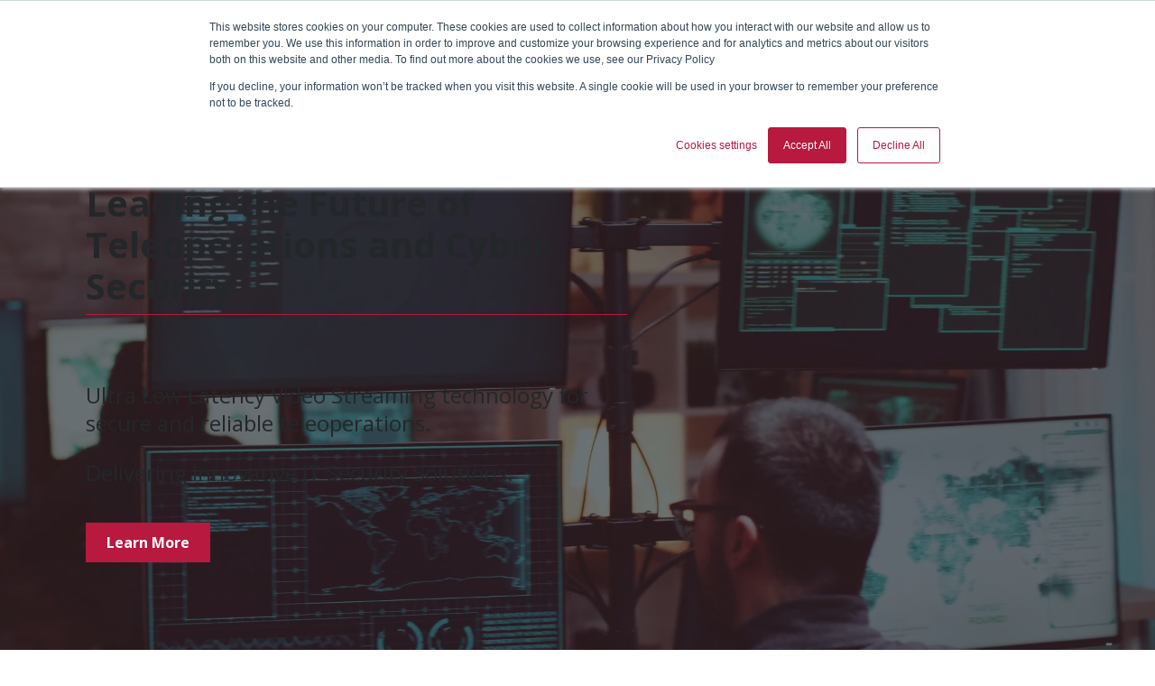

--- FILE ---
content_type: text/html; charset=UTF-8
request_url: https://www.solitonsystems.com/
body_size: 15031
content:
<!doctype html><html class="no-js" lang="en"><!-- Begin partial --><head>
	<meta charset="utf-8">
	<meta http-equiv="X-UA-Compatible" content="IE=edge,chrome=1">
	<meta name="author" content="Soliton Systems Europe N.V.">
	<meta name="description" content="Cutting Edge Technologies for IT Cyber Security Solutions and Innovative Live Streaming Solutions. ">
	<meta name="generator" content="HubSpot">
	<title>Securing and connecting our world — today and in the future</title>
    <link rel="shortcut icon" href="https://www.solitonsystems.com/hubfs/cropped-ico-1-300x300.png">
	
	
	
	
	
	
	
	
	
	

	<meta name="viewport" content="width=device-width, initial-scale=1">

    
<script>hsjQuery = window['jQuery'];</script>
    <meta property="og:description" content="Cutting Edge Technologies for IT Cyber Security Solutions and Innovative Live Streaming Solutions. ">
    <meta property="og:title" content="Securing and connecting our world — today and in the future">
    <meta name="twitter:description" content="Cutting Edge Technologies for IT Cyber Security Solutions and Innovative Live Streaming Solutions. ">
    <meta name="twitter:title" content="Securing and connecting our world — today and in the future">

    

    
    <style>
a.cta_button{-moz-box-sizing:content-box !important;-webkit-box-sizing:content-box !important;box-sizing:content-box !important;vertical-align:middle}.hs-breadcrumb-menu{list-style-type:none;margin:0px 0px 0px 0px;padding:0px 0px 0px 0px}.hs-breadcrumb-menu-item{float:left;padding:10px 0px 10px 10px}.hs-breadcrumb-menu-divider:before{content:'›';padding-left:10px}.hs-featured-image-link{border:0}.hs-featured-image{float:right;margin:0 0 20px 20px;max-width:50%}@media (max-width: 568px){.hs-featured-image{float:none;margin:0;width:100%;max-width:100%}}.hs-screen-reader-text{clip:rect(1px, 1px, 1px, 1px);height:1px;overflow:hidden;position:absolute !important;width:1px}
</style>

<link rel="stylesheet" href="https://www.solitonsystems.com/hubfs/hub_generated/template_assets/1/54624426809/1742858961270/template_styles.min.css">
<link rel="stylesheet" href="https://www.solitonsystems.com/hubfs/hub_generated/template_assets/1/54626151476/1742858993645/template_blog.min.css">
<link class="hs-async-css" rel="preload" href="//7052064.fs1.hubspotusercontent-na1.net/hubfs/7052064/hub_generated/template_assets/DEFAULT_ASSET/1766173834078/template_layout.min.css" as="style" onload="this.onload=null;this.rel='stylesheet'">
<noscript><link rel="stylesheet" href="//7052064.fs1.hubspotusercontent-na1.net/hubfs/7052064/hub_generated/template_assets/DEFAULT_ASSET/1766173834078/template_layout.min.css"></noscript>
<link rel="stylesheet" href="https://www.solitonsystems.com/hubfs/hub_generated/template_assets/1/54625143334/1742858980895/template_styles.min.css">
<link rel="stylesheet" href="https://www.solitonsystems.com/hubfs/hub_generated/module_assets/1/116032326306/1742907960548/module_DD21_-_MegaNav.min.css">
<link rel="stylesheet" href="https://www.solitonsystems.com/hubfs/hub_generated/template_assets/1/54626271261/1742859009158/template_dd21-home-hero.min.css">
<link rel="stylesheet" href="https://www.solitonsystems.com/hubfs/hub_generated/template_assets/1/54626150735/1742858989126/template_dd21-cards.min.css">
<link rel="stylesheet" href="https://www.solitonsystems.com/hubfs/hub_generated/template_assets/1/54626151475/1742858992582/template_dd21-fw-content.min.css">

  <style>
  #hs_cos_wrapper_widget_1694697916710 hr {
  border:0 none;
  border-bottom-width:1px;
  border-bottom-style:solid;
  border-bottom-color:rgba(255,255,255,1.0);
  margin-left:auto;
  margin-right:auto;
  margin-top:0px;
  margin-bottom:0px;
  width:100%;
}

  </style>

<link rel="stylesheet" href="https://www.solitonsystems.com/hubfs/hub_generated/template_assets/1/54626235021/1742858999069/template_dd21-image-text.min.css">
<link rel="stylesheet" href="https://www.solitonsystems.com/hubfs/hub_generated/module_assets/1/54625016084/1742907912520/module_DD21_-_Customer_Logos.min.css">
<link rel="stylesheet" href="https://www.solitonsystems.com/hubfs/hub_generated/template_assets/1/54626271859/1742859011420/template_dd21-left-right-content.min.css">
<link rel="stylesheet" href="https://www.solitonsystems.com/hubfs/hub_generated/template_assets/1/54624311474/1742858954645/template_dd21-meetings.min.css">
<link rel="stylesheet" href="https://www.solitonsystems.com/hubfs/hub_generated/template_assets/1/54625237022/1742858984361/template_dd21-hero.min.css">
<link rel="stylesheet" href="https://www.solitonsystems.com/hubfs/hub_generated/template_assets/1/54626151487/1742858995955/template_footer.min.css">
<style>
  @font-face {
    font-family: "Inter";
    font-weight: 400;
    font-style: normal;
    font-display: swap;
    src: url("/_hcms/googlefonts/Inter/regular.woff2") format("woff2"), url("/_hcms/googlefonts/Inter/regular.woff") format("woff");
  }
  @font-face {
    font-family: "Inter";
    font-weight: 700;
    font-style: normal;
    font-display: swap;
    src: url("/_hcms/googlefonts/Inter/700.woff2") format("woff2"), url("/_hcms/googlefonts/Inter/700.woff") format("woff");
  }
  @font-face {
    font-family: "Open Sans";
    font-weight: 400;
    font-style: normal;
    font-display: swap;
    src: url("/_hcms/googlefonts/Open_Sans/regular.woff2") format("woff2"), url("/_hcms/googlefonts/Open_Sans/regular.woff") format("woff");
  }
  @font-face {
    font-family: "Open Sans";
    font-weight: 700;
    font-style: normal;
    font-display: swap;
    src: url("/_hcms/googlefonts/Open_Sans/700.woff2") format("woff2"), url("/_hcms/googlefonts/Open_Sans/700.woff") format("woff");
  }
</style>

    

    
<!--  Added by GoogleAnalytics integration -->
<script>
var _hsp = window._hsp = window._hsp || [];
_hsp.push(['addPrivacyConsentListener', function(consent) { if (consent.allowed || (consent.categories && consent.categories.analytics)) {
  (function(i,s,o,g,r,a,m){i['GoogleAnalyticsObject']=r;i[r]=i[r]||function(){
  (i[r].q=i[r].q||[]).push(arguments)},i[r].l=1*new Date();a=s.createElement(o),
  m=s.getElementsByTagName(o)[0];a.async=1;a.src=g;m.parentNode.insertBefore(a,m)
})(window,document,'script','//www.google-analytics.com/analytics.js','ga');
  ga('create','UA-78197004-1','auto');
  ga('send','pageview');
}}]);
</script>

<!-- /Added by GoogleAnalytics integration -->

<!--  Added by GoogleAnalytics4 integration -->
<script>
var _hsp = window._hsp = window._hsp || [];
window.dataLayer = window.dataLayer || [];
function gtag(){dataLayer.push(arguments);}

var useGoogleConsentModeV2 = true;
var waitForUpdateMillis = 1000;


if (!window._hsGoogleConsentRunOnce) {
  window._hsGoogleConsentRunOnce = true;

  gtag('consent', 'default', {
    'ad_storage': 'denied',
    'analytics_storage': 'denied',
    'ad_user_data': 'denied',
    'ad_personalization': 'denied',
    'wait_for_update': waitForUpdateMillis
  });

  if (useGoogleConsentModeV2) {
    _hsp.push(['useGoogleConsentModeV2'])
  } else {
    _hsp.push(['addPrivacyConsentListener', function(consent){
      var hasAnalyticsConsent = consent && (consent.allowed || (consent.categories && consent.categories.analytics));
      var hasAdsConsent = consent && (consent.allowed || (consent.categories && consent.categories.advertisement));

      gtag('consent', 'update', {
        'ad_storage': hasAdsConsent ? 'granted' : 'denied',
        'analytics_storage': hasAnalyticsConsent ? 'granted' : 'denied',
        'ad_user_data': hasAdsConsent ? 'granted' : 'denied',
        'ad_personalization': hasAdsConsent ? 'granted' : 'denied'
      });
    }]);
  }
}

gtag('js', new Date());
gtag('set', 'developer_id.dZTQ1Zm', true);
gtag('config', 'G-6G5157GTEH');
</script>
<script async src="https://www.googletagmanager.com/gtag/js?id=G-6G5157GTEH"></script>

<!-- /Added by GoogleAnalytics4 integration -->

    <link rel="canonical" href="https://www.solitonsystems.com">

<meta name="google-site-verification" content="vq2bU-AGqUm_ZBleOeXrZshrPYUNj3FsbQGNevlgXv0">
<!-- Google Tag Manager -->
<script>(function(w,d,s,l,i){w[l]=w[l]||[];w[l].push({'gtm.start':
new Date().getTime(),event:'gtm.js'});var f=d.getElementsByTagName(s)[0],
j=d.createElement(s),dl=l!='dataLayer'?'&l='+l:'';j.async=true;j.src=
'https://www.googletagmanager.com/gtm.js?id='+i+dl;f.parentNode.insertBefore(j,f);
})(window,document,'script','dataLayer','GTM-PMBVDG8');</script>
<!-- End Google Tag Manager -->
 <script src="https://kit.fontawesome.com/e9fc855a96.js" crossorigin="anonymous"></script>

<!-- DD Theme/templates/DD21 - Page.html -->





<!-- Global site tag (gtag.js) - Google Analytics -->
<script async src="https://www.googletagmanager.com/gtag/js?id=UA-78197004-1"></script>
<script>
  window.dataLayer = window.dataLayer || [];
  function gtag(){dataLayer.push(arguments);}
  gtag('js', new Date());

  gtag('config', 'UA-78197004-1');
</script>

<script> (function(ss,ex){ window.ldfdr=window.ldfdr||function(){(ldfdr._q=ldfdr._q||[]).push([].slice.call(arguments));}; (function(d,s){ fs=d.getElementsByTagName(s)[0]; function ce(src){ var cs=d.createElement(s); cs.src=src; cs.async=1; fs.parentNode.insertBefore(cs,fs); }; ce('https://sc.lfeeder.com/lftracker_v1_'+ss+(ex?'_'+ex:'')+'.js'); })(document,'script'); })('lYNOR8xORZ5aWQJZ'); </script>
<meta property="og:url" content="https://www.solitonsystems.com">
<meta name="twitter:card" content="summary">
<meta http-equiv="content-language" content="en">





<!-- Google tag (gtag.js) -->
<script async src="https://www.googletagmanager.com/gtag/js?id=G-Q4L2SBLKZS">
</script>
<script>
  window.dataLayer = window.dataLayer || [];
  function gtag(){dataLayer.push(arguments);}
  gtag('js', new Date());

  gtag('config', 'G-Q4L2SBLKZS');
</script>
	<!-- Google tag (gtag.js) -->
<script async src="https://www.googletagmanager.com/gtag/js?id=G-Q4L2SBLKZS">
</script>
<script>
  window.dataLayer = window.dataLayer || [];
  function gtag(){dataLayer.push(arguments);}
  gtag('js', new Date());

  gtag('config', 'G-Q4L2SBLKZS');
</script>
</head>
<!-- End partial -->
<body class="  hs-content-id-54695968165 hs-site-page page " style="">
	<div class="header-container-wrapper">
		<div id="hs_cos_wrapper_module_16844053910662" class="hs_cos_wrapper hs_cos_wrapper_widget hs_cos_wrapper_type_module" style="" data-hs-cos-general-type="widget" data-hs-cos-type="module"><div class="nav-overlay">
	
</div>
<div class="nav-height">
	
</div>
<div class="meganav-module">
	<div class="nav-wrapper">
		<div class="nav-logo">
			<a href="https://www.solitonsystems.com">
				
				
				
				
				
				
				<img src="https://www.solitonsystems.com/hs-fs/hubfs/IT_Security/ITS%20-%20Partner%20related%20materials/ITS%20-%20Partner%20Onboarding/Marketing/soliton_logo_web_600x230.png?width=600&amp;height=231&amp;name=soliton_logo_web_600x230.png" alt="Soliton Logo - Red" width="600" height="231" style="max-width: 100%; height: auto;" srcset="https://www.solitonsystems.com/hs-fs/hubfs/IT_Security/ITS%20-%20Partner%20related%20materials/ITS%20-%20Partner%20Onboarding/Marketing/soliton_logo_web_600x230.png?width=300&amp;height=116&amp;name=soliton_logo_web_600x230.png 300w, https://www.solitonsystems.com/hs-fs/hubfs/IT_Security/ITS%20-%20Partner%20related%20materials/ITS%20-%20Partner%20Onboarding/Marketing/soliton_logo_web_600x230.png?width=600&amp;height=231&amp;name=soliton_logo_web_600x230.png 600w, https://www.solitonsystems.com/hs-fs/hubfs/IT_Security/ITS%20-%20Partner%20related%20materials/ITS%20-%20Partner%20Onboarding/Marketing/soliton_logo_web_600x230.png?width=900&amp;height=347&amp;name=soliton_logo_web_600x230.png 900w, https://www.solitonsystems.com/hs-fs/hubfs/IT_Security/ITS%20-%20Partner%20related%20materials/ITS%20-%20Partner%20Onboarding/Marketing/soliton_logo_web_600x230.png?width=1200&amp;height=462&amp;name=soliton_logo_web_600x230.png 1200w, https://www.solitonsystems.com/hs-fs/hubfs/IT_Security/ITS%20-%20Partner%20related%20materials/ITS%20-%20Partner%20Onboarding/Marketing/soliton_logo_web_600x230.png?width=1500&amp;height=578&amp;name=soliton_logo_web_600x230.png 1500w, https://www.solitonsystems.com/hs-fs/hubfs/IT_Security/ITS%20-%20Partner%20related%20materials/ITS%20-%20Partner%20Onboarding/Marketing/soliton_logo_web_600x230.png?width=1800&amp;height=693&amp;name=soliton_logo_web_600x230.png 1800w" sizes="(max-width: 600px) 100vw, 600px">
				
			</a>
		</div>
		<nav class="main-nav">
			<ul class="nav-ul level-1">
				
				<li class="nav-li level-1 has-children">

					<a href="https://www.solitonsystems.com/it-security?hsLang=en" class="nav-a level-1">IT Security</a>
					
					
					<div class="nav-div level-2 meganav">
						<div class="clm small">
							<div class="title">
								<p>
									Products
								</p>
							</div>
							<div class="nav">
								<ul class="nav-ul level-2">
									
									<li class="nav-li level-2">
										<a href="https://www.solitonsystems.com/soliton-secure-suite?hsLang=en" class="nav-a level-2"><img src="https://www.solitonsystems.com/hubfs/soliton%20secure%20icon.png" alt="soliton secure icon">Soliton Secure Suite</a>
						
										
									</li>
									
									<li class="nav-li level-2">
										<a href="https://www.solitonsystems.com/it-security/products/onegate?hsLang=en" class="nav-a level-2"><img src="https://www.solitonsystems.com/hubfs/Group%205580.svg" alt="Group 5580">Soliton OneGate</a>
						
										
									</li>
									
									<li class="nav-li level-2">
										<a href="https://www.solitonsystems.com/it-security/products/netattest-eps?hsLang=en" class="nav-a level-2"><img src="https://www.solitonsystems.com/hubfs/Group%205579.svg" alt="Group 5579">NetAttest EPS</a>
						
										
									</li>
									
									<li class="nav-li level-2">
										<a href="https://www.solitonsystems.com/it-security/products/gon?hsLang=en" class="nav-a level-2"><img src="https://www.solitonsystems.com/hubfs/Group%205592.svg" alt="Group 5592">G/On</a>
						
										
									</li>
									
									<li class="nav-li level-2">
										<a href="https://www.solitonsystems.com/it-security/products/mailzen?hsLang=en" class="nav-a level-2"><img src="https://www.solitonsystems.com/hubfs/Group%205581.svg" alt="Group 5581">MailZen</a>
						
										
									</li>
									
									<li class="nav-li level-2">
										<a class="nav-a level-2"></a>
						
										
									</li>
									
								</ul>
							</div>
						</div>
						<div class="clm large">
							<div class="title">
								<p>
									Solutions
								</p>
							</div>
							<div class="nav">
								<ul class="nav-ul level-2 column-1">
									
									
							
									
									<li class="nav-li level-2 has-children">
										
										<a href="#" class="nav-a level-2"><img src="https://www.solitonsystems.com/hubfs/Group%205585.svg" alt="Group 5585">By Access</a>
										
										<ul class="nav-ul level-3">
											
											<a href="https://www.solitonsystems.com/why-network-security-matters-network-access?hsLang=en" class="nav-a level-3">Network Access</a>
											
											<a href="https://www.solitonsystems.com/why-is-remote-access-security-important?hsLang=en" class="nav-a level-3">Remote Access</a>
											
										</ul>
										
									</li>
									
									
									
							
									
									
									
									
							
									
									<li class="nav-li level-2 has-children">
										
										<a class="nav-a level-2"><img src="https://www.solitonsystems.com/hubfs/Group%205586.svg" alt="Group 5586">By Industry</a>
										
										<ul class="nav-ul level-3">
											
											<a href="https://www.solitonsystems.com/manufacturing-network-and-application-security-solutions?hsLang=en" class="nav-a level-3">Manufacturing</a>
											
											<a href="https://www.solitonsystems.com/secure-access-networks-applications-government-agencies?hsLang=en" class="nav-a level-3">Government</a>
											
											<a href="https://www.solitonsystems.com/automotive-secure-access-networks-applications?hsLang=en" class="nav-a level-3">Automotive</a>
											
											<a href="https://www.solitonsystems.com/secure-access-networks-applications-healthcare?hsLang=en" class="nav-a level-3">Healthcare</a>
											
										</ul>
										
									</li>
									
									
									
							
									
									
									
									
							
									
									<li class="nav-li level-2 has-children">
										
										<a href="https://insights.solitonsystems.com/clear-path-forward-report?hsLang=en" class="nav-a level-2"><img src="https://www.solitonsystems.com/hubfs/Group%205587.svg" alt="Group 5587">Clear Path Forward Report</a>
										
										<ul class="nav-ul level-3">
											
											<a class="nav-a level-3"></a>
											
										</ul>
										
									</li>
									
									
									
								</ul>
								
								<ul class="nav-ul level-2 column-2">
									
									
									
									
									
									<li class="nav-li level-2 has-children">
										<a class="nav-a level-2"><img src="https://www.solitonsystems.com/hubfs/Group%205588.svg" alt="Group 5588">Regulatory Compliance</a>
										
										<ul class="nav-ul level-3">
											
											<a href="https://www.solitonsystems.com/tisax-compliance?hsLang=en" class="nav-a level-3">TISAX</a>
											
											<a href="https://www.solitonsystems.com/gdpr-compliance?hsLang=en" class="nav-a level-3">GDPR</a>
											
											<a href="https://www.solitonsystems.com/hipaa-compliance?hsLang=en" class="nav-a level-3">HIPAA</a>
											
											<a href="https://www.solitonsystems.com/nis2-compliance?hsLang=en" class="nav-a level-3">NIS2</a>
											
											<a href="https://www.solitonsystems.com/nist-sp-800-171rv2-compliance?hsLang=en" class="nav-a level-3">NIST</a>
											
										</ul>
										
									</li>
									
									
									
									
									
									
									<li class="nav-li level-2 has-children">
										<a class="nav-a level-2"><img src="https://www.solitonsystems.com/hubfs/Group%205589.svg" alt="Group 5589">By Use Cases</a>
										
										<ul class="nav-ul level-3">
											
											<a href="https://www.solitonsystems.com/it-security/products/gon-usecases?hsLang=en" class="nav-a level-3">G/On use cases</a>
											
											<a href="https://www.solitonsystems.com/it-security/products/mailzen-usecases?hsLang=en" class="nav-a level-3"> MailZen use cases</a>
											
											<a href="https://www.solitonsystems.com/it-security/products/onegate-usecases?hsLang=en" class="nav-a level-3">Soliton OneGate Use Cases</a>
											
										</ul>
										
									</li>
									
									
									
									
									
								</ul>
								
							</div>
							
							<div class="cta">
								<a href="https://www.solitonsystems.com/it-security?hsLang=en" class="btn-cta-nav">Visit IT Security page<img src="https://www.solitonsystems.com/hubfs/Path%20901.svg"></a>
							</div>
							
						</div>
					</div>
					
					
				</li>
				
				<li class="nav-li level-1 has-children">

					<a href="https://www.solitonsystems.com/low-latency-video?hsLang=en" class="nav-a level-1">ULL Video Streaming</a>
					
					
					<div class="nav-div level-2 meganav">
						<div class="clm small">
							<div class="title">
								<p>
									Products
								</p>
							</div>
							<div class="nav">
								<ul class="nav-ul level-2">
									
									<li class="nav-li level-2">
										<a href="https://www.solitonsystems.com/low-latency-video/products/zao-sdk?hsLang=en" class="nav-a level-2"><img src="https://www.solitonsystems.com/hubfs/zoa%20SDK%202.svg" alt="zoa SDK 2">ZAO SDK</a>
						
										
									</li>
									
									<li class="nav-li level-2">
										<a href="https://www.solitonsystems.com/low-latency-video/products/zao-x?hsLang=en" class="nav-a level-2"><img src="https://www.solitonsystems.com/hubfs/Group%205590.svg" alt="Group 5590">ZAO X</a>
						
										
									</li>
									
									<li class="nav-li level-2">
										<a href="https://www.solitonsystems.com/low-latency-video/products/zao-app?hsLang=en" class="nav-a level-2"><img src="https://www.solitonsystems.com/hubfs/Group%205592.svg" alt="Group 5592">ZAO App</a>
						
										
									</li>
									
									<li class="nav-li level-2">
										<a href="https://www.solitonsystems.com/low-latency-video/products/stc-hd-view?hsLang=en" class="nav-a level-2"><img src="https://www.solitonsystems.com/hubfs/Group%205593.svg" alt="Group 5593">STC-HD View</a>
						
										
									</li>
									
									<li class="nav-li level-2">
										<a href="https://www.solitonsystems.com/low-latency-video/products/zao-cloud-view?hsLang=en" class="nav-a level-2"><img src="https://www.solitonsystems.com/hubfs/Group%205595.svg" alt="Group 5595">ZAO Cloud</a>
						
										
									</li>
									
								</ul>
							</div>
						</div>
						<div class="clm large">
							<div class="title">
								<p>
									Solutions
								</p>
							</div>
							<div class="nav">
								<ul class="nav-ul level-2 column-1">
									
									
							
									
									<li class="nav-li level-2 has-children">
										
										<a href="https://www.solitonsystems.com/low-latency-video/remote-operation?hsLang=en" class="nav-a level-2"><img src="https://www.solitonsystems.com/hubfs/Group%205596-1.svg" alt="Group 5596-1">Teleoperation</a>
										
										<ul class="nav-ul level-3">
											
											<a href="https://insights.solitonsystems.com/remote-operation/remote-operation-of-machinery?hsLang=en" class="nav-a level-3">Teleoperation of Machinery</a>
											
											<a href="https://www.solitonsystems.com/low-latency-video/remote-operation?hsLang=en" class="nav-a level-3">Teleoperation - Use Cases</a>
											
											<a href="https://www.solitonsystems.com/low-latency-video/remote-operation/remote-driving?hsLang=en" class="nav-a level-3">Teledriving</a>
											
											<a href="https://www.solitonsystems.com/redefining-remote-operations-for-the-defense-industry?hsLang=en" class="nav-a level-3">Teleoperation of Defence Operations</a>
											
											<a href="https://www.solitonsystems.com/low-latency-video/remote-operation/beyond-line-of-sight-command-and-control-of-drones?hsLang=en" class="nav-a level-3">Teleoperation of Drones Beyond Sight</a>
											
											<a href="https://www.solitonsystems.com/low-latency-video/telemedicine-remote-healthcare?hsLang=en" class="nav-a level-3">Telemedicine - Remote Healthcare</a>
											
										</ul>
										
									</li>
									
									
									
							
									
									<li class="nav-li level-2 has-children">
										
										<a href="https://www.solitonsystems.com/low-latency-video/mobile-surveillance?hsLang=en" class="nav-a level-2"><img src="https://www.solitonsystems.com/hubfs/Group%205597-1.svg" alt="Group 5597-1">Mobile Surveillance</a>
										
										<ul class="nav-ul level-3">
											
											<a class="nav-a level-3"></a>
											
										</ul>
										
									</li>
									
									
									
							
									
									<li class="nav-li level-2 has-children">
										
										<a href="https://www.solitonsystems.com/low-latency-video/mobile-broadcasting?hsLang=en" class="nav-a level-2"><img src="https://www.solitonsystems.com/hubfs/Group%205598-1.svg" alt="Group 5598-1">Mobile Broadcasting</a>
										
										<ul class="nav-ul level-3">
											
											<a class="nav-a level-3"></a>
											
										</ul>
										
									</li>
									
									
									
							
									
									<li class="nav-li level-2 has-children">
										
										<a href="https://www.solitonsystems.com/innovation-hub-ull?hsLang=en" class="nav-a level-2"><img src="https://www.solitonsystems.com/hubfs/Group%205599-1.svg" alt="Group 5599-1">Innovation Hub</a>
										
										<ul class="nav-ul level-3">
											
											<a class="nav-a level-3"></a>
											
										</ul>
										
									</li>
									
									
									
							
									
									<li class="nav-li level-2 has-children">
										
										<a class="nav-a level-2"></a>
										
										<ul class="nav-ul level-3">
											
											<a class="nav-a level-3"></a>
											
										</ul>
										
									</li>
									
									
									
								</ul>
								
							</div>
							
							<div class="cta">
								<a href="https://www.solitonsystems.com/low-latency-video?hsLang=en" class="btn-cta-nav">Visit ULL Video Streaming page<img src="https://www.solitonsystems.com/hubfs/Path%20901.svg"></a>
							</div>
							
						</div>
					</div>
					
					
				</li>
				
				<li class="nav-li level-1 has-children">

					<a href="https://www.solitonsystems.com/resources?hsLang=en" class="nav-a level-1">Resources</a>
					
					
					<div class="nav-div level-2 simple">
							<div class="nav">
								<ul class="nav-ul level-2">
							
									
									<li class="nav-li level-2">
										<a href="https://blog.solitonsystems.com/blog?hsLang=en" class="nav-a level-2"><img src="https://www.solitonsystems.com/hubfs/Group%205600.svg" alt="Group 5600">Blogs</a>
										
									</li>
									
									<li class="nav-li level-2">
										<a href="https://blog.solitonsystems.com/news?hsLang=en" class="nav-a level-2"><img src="https://www.solitonsystems.com/hubfs/Group%205601.svg" alt="Group 5601">News</a>
										
									</li>
									
									<li class="nav-li level-2">
										<a href="https://www.solitonsystems.com/resources?hsLang=en" class="nav-a level-2"><img src="https://www.solitonsystems.com/hubfs/Group%205602.svg" alt="Group 5602">Knowledge Base</a>
										
									</li>
									
								</ul>
							</div>
					</div>
					
					
				</li>
				
				<li class="nav-li level-1 has-children">

					<a href="https://www.solitonsystems.com/soliton-support?hsLang=en" class="nav-a level-1">Support</a>
					
					
					<div class="nav-div level-2 simple">
							<div class="nav">
								<ul class="nav-ul level-2">
							
									
								</ul>
							</div>
					</div>
					
					
				</li>
				
				<li class="nav-li level-1 has-children">

					<a href="https://www.solitonsystems.com/partners?hsLang=en" class="nav-a level-1">Our Partners</a>
					
					
					<div class="nav-div level-2 simple">
							<div class="nav">
								<ul class="nav-ul level-2">
							
									
									<li class="nav-li level-2">
										<a href="https://www.solitonsystems.com/unlock-new-opportunities-with-soliton?hsLang=en" class="nav-a level-2"><img src="https://www.solitonsystems.com/hubfs/Group%205603.svg" alt="Group 5603">Become an IT Partner</a>
										
									</li>
									
									<li class="nav-li level-2">
										<a href="https://insights.solitonsystems.com/low-latency-video/contact-partner?hsLang=en" class="nav-a level-2"><img src="https://www.solitonsystems.com/hubfs/Group%205604.svg" alt="Group 5604">Become a Video Streaming Partner</a>
										
									</li>
									
									<li class="nav-li level-2">
										<a href="https://www.solitonsystems.com/partners?hsLang=en" class="nav-a level-2"><img src="https://www.solitonsystems.com/hubfs/Group%205607.svg" alt="Group 5607">Find a Partner</a>
										
									</li>
									
								</ul>
							</div>
					</div>
					
					
				</li>
				
				<li class="nav-li level-1">

					<a href="https://www.solitonsystems.com/who-we-are?hsLang=en" class="nav-a level-1">About Us</a>
					
				</li>
				
				<li class="nav-li level-1">

					<a href="https://www.solitonsystems.com/our-offices?hsLang=en" class="nav-a level-1">Contact Us</a>
					
				</li>
				
			</ul>
		</nav>
		<div class="mobile-extras">
			<div id="humb">   <span></span>   <span></span>   <span></span>   <span></span> </div>
		</div>
	</div>
</div></div>
        

        
	</div><!--end header wrapper -->
	<div class="body-container-wrapper">
		<span id="hs_cos_wrapper_module_155793327528787" class="hs_cos_wrapper hs_cos_wrapper_widget_container hs_cos_wrapper_type_widget_container" style="" data-hs-cos-general-type="widget_container" data-hs-cos-type="widget_container"><div id="hs_cos_wrapper_widget_1631002162419" class="hs_cos_wrapper hs_cos_wrapper_widget hs_cos_wrapper_type_module" style="" data-hs-cos-general-type="widget" data-hs-cos-type="module"><div class="hero-home  widget_1631002162419 
			pd-medium
			bg-color--video
			bg-position-set
			color-light" data-bg-color="video">
	<div class="bg-video"><video src="https://www.solitonsystems.com/hubfs/Videos/Soliton%20Home%20Hero.mp4" playsinline autoplay loop muted></video></div>
	<div class="bg-overlay bg-overlay--primary3" style="opacity:0.65"></div>
	<div class="container container--normal hero-home__container hero-home__container--halign-left hero-home__container--valign-middle tleft">
		<div class="hero-home__inner  bg-color--transparent">
			<div class="hero-home__text">
				
					<h1 class="text-h1 balance-text"><div id="hs_cos_wrapper_widget_1631002162419_" class="hs_cos_wrapper hs_cos_wrapper_widget hs_cos_wrapper_type_inline_text" style="" data-hs-cos-general-type="widget" data-hs-cos-type="inline_text" data-hs-cos-field="title">Leading the Future of Teleoperations and Cyber Security</div></h1>
					<hr class="divider">
				
				
					<div class="hero-home__text">
						<br>
<p><span>Ultra Low Latency Video Streaming technology for secure and reliable teleoperations.</span></p>
<p><span>Delivering innovative IT Security Solutions.</span></p>
					</div>
				

				
				
					
						
					
				
				
					
					<div class="ctas__container  ctas__container--left">
						
							<div class="custom  cta--m">
								
									
									
									
									
									
									<a class="btn " href="https://www.solitonsystems.com/who-we-are-old?hsLang=en">
										Learn More
									</a>
								
							</div>
						
					</div>
				
			</div>
		</div>
	</div>
</div></div>
<div id="hs_cos_wrapper_widget_1631012130358" class="hs_cos_wrapper hs_cos_wrapper_widget hs_cos_wrapper_type_module" style="" data-hs-cos-general-type="widget" data-hs-cos-type="module"><div class="widget_1631012130358 cards
	pd-medium
	bg-color--white
	
	" data-bg-color="white">
	
	
	<div class="container container--normal">
		
		<div class="cards__container">
			
			<a href="/low-latency-video?hsLang=en" class="cards__card cards__card--2 bg-color--white color--primary3 box-s">
				
					
					<img class="cards__img" src="https://www.solitonsystems.com/hs-fs/hubfs/bruno-kelzer-Yod5IsrIsak-unsplash.jpg?width=270&amp;name=bruno-kelzer-Yod5IsrIsak-unsplash.jpg" alt="Drones beyond visible line of sight" loading="lazy" width="270" srcset="https://www.solitonsystems.com/hs-fs/hubfs/bruno-kelzer-Yod5IsrIsak-unsplash.jpg?width=135&amp;name=bruno-kelzer-Yod5IsrIsak-unsplash.jpg 135w, https://www.solitonsystems.com/hs-fs/hubfs/bruno-kelzer-Yod5IsrIsak-unsplash.jpg?width=270&amp;name=bruno-kelzer-Yod5IsrIsak-unsplash.jpg 270w, https://www.solitonsystems.com/hs-fs/hubfs/bruno-kelzer-Yod5IsrIsak-unsplash.jpg?width=405&amp;name=bruno-kelzer-Yod5IsrIsak-unsplash.jpg 405w, https://www.solitonsystems.com/hs-fs/hubfs/bruno-kelzer-Yod5IsrIsak-unsplash.jpg?width=540&amp;name=bruno-kelzer-Yod5IsrIsak-unsplash.jpg 540w, https://www.solitonsystems.com/hs-fs/hubfs/bruno-kelzer-Yod5IsrIsak-unsplash.jpg?width=675&amp;name=bruno-kelzer-Yod5IsrIsak-unsplash.jpg 675w, https://www.solitonsystems.com/hs-fs/hubfs/bruno-kelzer-Yod5IsrIsak-unsplash.jpg?width=810&amp;name=bruno-kelzer-Yod5IsrIsak-unsplash.jpg 810w" sizes="(max-width: 270px) 100vw, 270px">
				
				
					<h3 class="cards__title text-h3 border-color">Ultra Low Latency Video Streaming</h3>
				
				<span class="cards__text"><p>Live video transmission technology that securely streams video over cellular networks from a remote location with only 35ms glass-to-glass latency. Using a hardware <strong>Zao-X </strong>transmitter or the <strong>Zao SDK</strong> for software development, Soliton enables reliable teleoperation of vehicles, drones, robots, and heavy machinery. Additionally, our products are used for mobile surveillance and in the broadcast industry</p></span>
				
					<br>
					<span class="cards__arrow color-alt"><span class="mdi mdi-arrow-right"></span></span>
				
			</a>
			
			<a href="/it-security?hsLang=en" class="cards__card cards__card--2 bg-color--white color--primary3 box-s">
				
					
					<img class="cards__img" src="https://www.solitonsystems.com/hs-fs/hubfs/Blog%20images/29723649810_8cb4a06489_b.jpg?width=270&amp;name=29723649810_8cb4a06489_b.jpg" alt="Cyber security" loading="lazy" width="270" srcset="https://www.solitonsystems.com/hs-fs/hubfs/Blog%20images/29723649810_8cb4a06489_b.jpg?width=135&amp;name=29723649810_8cb4a06489_b.jpg 135w, https://www.solitonsystems.com/hs-fs/hubfs/Blog%20images/29723649810_8cb4a06489_b.jpg?width=270&amp;name=29723649810_8cb4a06489_b.jpg 270w, https://www.solitonsystems.com/hs-fs/hubfs/Blog%20images/29723649810_8cb4a06489_b.jpg?width=405&amp;name=29723649810_8cb4a06489_b.jpg 405w, https://www.solitonsystems.com/hs-fs/hubfs/Blog%20images/29723649810_8cb4a06489_b.jpg?width=540&amp;name=29723649810_8cb4a06489_b.jpg 540w, https://www.solitonsystems.com/hs-fs/hubfs/Blog%20images/29723649810_8cb4a06489_b.jpg?width=675&amp;name=29723649810_8cb4a06489_b.jpg 675w, https://www.solitonsystems.com/hs-fs/hubfs/Blog%20images/29723649810_8cb4a06489_b.jpg?width=810&amp;name=29723649810_8cb4a06489_b.jpg 810w" sizes="(max-width: 270px) 100vw, 270px">
				
				
					<h3 class="cards__title text-h3 border-color">IT Security</h3>
				
				<span class="cards__text"><p>Developing highly secure IT solutions with self-generating digital certificates for Remote Access and Network Access Control. Independent, easy-to-implement solutions without vendor lock-in, highly effective and compliant in preventing data breaches and hacks. Mailzen&nbsp;manages bring-your-own mobile devices without invasive mobile device management.</p></span>
				
					<br>
					<span class="cards__arrow color-alt"><span class="mdi mdi-arrow-right"></span></span>
				
			</a>
			
		</div>
	</div>
</div></div>
<div id="hs_cos_wrapper_widget_1694697729381" class="hs_cos_wrapper hs_cos_wrapper_widget hs_cos_wrapper_type_module" style="" data-hs-cos-general-type="widget" data-hs-cos-type="module"><div class="widget_1694697729381 full-width 
	pd-small
	bg-color--image
	
	color-light" data-bg-color="image" style="background-image:url(https://www.solitonsystems.com/hubfs/OneGate%20hero%20bg.svg);">
	
	
	<div class="container container--normal">
		
		<div class="full-width__item full-width__inner--text">
			
				<div class="full-width__text">
					
					
					
					
						<div class="full-width__text-text"><div id="hs_cos_wrapper_widget_1694697729381_" class="hs_cos_wrapper hs_cos_wrapper_widget hs_cos_wrapper_type_inline_rich_text" style="" data-hs-cos-general-type="widget" data-hs-cos-type="inline_rich_text" data-hs-cos-field="text"><h2><img src="https://www.solitonsystems.com/hubfs/zoa%20SDK%202.svg" width="0" loading="lazy" alt="zoa SDK 2" style="height: auto; max-width: 100%; width: 150px; margin: 0px 0px 50px;"></h2>
<h2>&nbsp;</h2>
<h2><span>Ultra Low Latency Video Streaming Over Cellular - Enabling Teleoperation under any Network Condition with the Zao SDK for Jetson</span></h2></div></div>
					
					
					
						
							
						
					
					
						
						<div class="ctas__container ">
							
								<div class="hubspot cta--alt cta--m">
									
										<span id="hs_cos_wrapper_widget_1694697729381_" class="hs_cos_wrapper hs_cos_wrapper_widget hs_cos_wrapper_type_cta" style="" data-hs-cos-general-type="widget" data-hs-cos-type="cta"><!--HubSpot Call-to-Action Code --><span class="hs-cta-wrapper" id="hs-cta-wrapper-96a7ce42-7980-45af-8ade-ab59f3efd490"><span class="hs-cta-node hs-cta-96a7ce42-7980-45af-8ade-ab59f3efd490" id="hs-cta-96a7ce42-7980-45af-8ade-ab59f3efd490"><!--[if lte IE 8]><div id="hs-cta-ie-element"></div><![endif]--><a href="https://cta-redirect.hubspot.com/cta/redirect/3111642/96a7ce42-7980-45af-8ade-ab59f3efd490"><img class="hs-cta-img" id="hs-cta-img-96a7ce42-7980-45af-8ade-ab59f3efd490" style="border-width:0px;" src="https://no-cache.hubspot.com/cta/default/3111642/96a7ce42-7980-45af-8ade-ab59f3efd490.png" alt="Discover Zao-SDK"></a></span><script charset="utf-8" src="/hs/cta/cta/current.js"></script><script type="text/javascript"> hbspt.cta._relativeUrls=true;hbspt.cta.load(3111642, '96a7ce42-7980-45af-8ade-ab59f3efd490', {"useNewLoader":"true","region":"na1"}); </script></span><!-- end HubSpot Call-to-Action Code --></span>
									
								</div>
							
						</div>
					
					
				</div>
			
		</div>
		
	</div>
</div></div>
<div id="hs_cos_wrapper_widget_1694697916710" class="hs_cos_wrapper hs_cos_wrapper_widget hs_cos_wrapper_type_module" style="" data-hs-cos-general-type="widget" data-hs-cos-type="module">







<hr></div>
<div id="hs_cos_wrapper_widget_1633532384046" class="hs_cos_wrapper hs_cos_wrapper_widget hs_cos_wrapper_type_module" style="" data-hs-cos-general-type="widget" data-hs-cos-type="module"><div class="widget_1633532384046 image-text-items 
	pd-medium
	bg-color--white
	
	" data-bg-color="white">
	
	
	<div class="container container--normal">
		

		<div class="image-text-items__container">
			
			<div class="image-text-items__item image-text-items__item--3  image-text-items__item--center tcenter">
				
					<div class="image-text-items__listing__img-container image-text-items__listing__img-container--v-center" style="">                            
						
						<img src="https://www.solitonsystems.com/hubfs/Soliton%20Icons%20-%20Pack%201.0/Group%201023.svg" alt="Group 1023" width="100%" style="max-width: 6.5rem; max-height: 5.9rem" loading="lazy">
					</div>
				
				
					<h4 class="text-h4 image-text-items__item__title">Innovating for 40+ years</h4>
				
				<hr class="divider">
				
					<span class="image-text-items__text"><div data-pm-slice="1 1 []" data-en-clipboard="true">Present-ready and future-focused, building on our extensive R&amp;D experience.</div></span>
				

				
				
				
			</div>
			
			<div class="image-text-items__item image-text-items__item--3  image-text-items__item--center tcenter">
				
					<div class="image-text-items__listing__img-container image-text-items__listing__img-container--v-center" style="">                            
						
						<img src="https://www.solitonsystems.com/hubfs/Soliton%20Icons%20-%20Pack%201.0/Group%201018.svg" alt="Group 1018" width="100%" style="max-width: 6.2rem; max-height: 6.1rem" loading="lazy">
					</div>
				
				
					<h4 class="text-h4 image-text-items__item__title">Driven by customer needs</h4>
				
				<hr class="divider">
				
					<span class="image-text-items__text"><div data-pm-slice="1 1 []" data-en-clipboard="true">Customer oriented, with solutions based on voice of the customer and extensive customer testing.</div></span>
				

				
				
				
			</div>
			
			<div class="image-text-items__item image-text-items__item--3  image-text-items__item--center tcenter">
				
					<div class="image-text-items__listing__img-container image-text-items__listing__img-container--v-center" style="">                            
						
						<img src="https://www.solitonsystems.com/hubfs/Soliton%20Icons%20-%20Pack%201.0/Group%201006.svg" alt="Group 1006" width="100%" style="max-width: 5.9rem; max-height: 6.0rem" loading="lazy">
					</div>
				
				
					<h4 class="text-h4 image-text-items__item__title">#1 in Japanese market</h4>
				
				<hr class="divider">
				
					<span class="image-text-items__text"><div data-pm-slice="1 1 []" data-en-clipboard="true">Listed on the Tokyo Stock Exchange (TSE) 1st Section, continually setting new standards in performance, quality and reliability.</div></span>
				

				
				
				
			</div>
			
		</div>
	</div>
</div></div>
<div id="hs_cos_wrapper_widget_1632945099942" class="hs_cos_wrapper hs_cos_wrapper_widget hs_cos_wrapper_type_module" style="" data-hs-cos-general-type="widget" data-hs-cos-type="module"><div class="widget_1632945099942 cards
	pd-medium
	bg-color--secondary
	
	" data-bg-color="secondary">
	
	
	<div class="container container--normal">
		<h2 class="text-h2 tcenter">Our Solutions</h2><br>
		<div class="cards__container">
			
			<a href="low-latency-video/remote-operation?hsLang=en" class="cards__card cards__card--3 bg-color--white color--black box-s">
				
					
					<img class="cards__img" src="https://www.solitonsystems.com/hs-fs/hubfs/pexels-thomas-windisch-179993.jpg?width=270&amp;name=pexels-thomas-windisch-179993.jpg" alt="5G antenna" loading="lazy" width="270" srcset="https://www.solitonsystems.com/hs-fs/hubfs/pexels-thomas-windisch-179993.jpg?width=135&amp;name=pexels-thomas-windisch-179993.jpg 135w, https://www.solitonsystems.com/hs-fs/hubfs/pexels-thomas-windisch-179993.jpg?width=270&amp;name=pexels-thomas-windisch-179993.jpg 270w, https://www.solitonsystems.com/hs-fs/hubfs/pexels-thomas-windisch-179993.jpg?width=405&amp;name=pexels-thomas-windisch-179993.jpg 405w, https://www.solitonsystems.com/hs-fs/hubfs/pexels-thomas-windisch-179993.jpg?width=540&amp;name=pexels-thomas-windisch-179993.jpg 540w, https://www.solitonsystems.com/hs-fs/hubfs/pexels-thomas-windisch-179993.jpg?width=675&amp;name=pexels-thomas-windisch-179993.jpg 675w, https://www.solitonsystems.com/hs-fs/hubfs/pexels-thomas-windisch-179993.jpg?width=810&amp;name=pexels-thomas-windisch-179993.jpg 810w" sizes="(max-width: 270px) 100vw, 270px">
				
				
					<h3 class="cards__title text-h3 border-color">Ultra Low Latency Video Streaming -   Teleoperations</h3>
				
				<span class="cards__text"><p>Ultra low latency (ULL) video transmission with control signals together with 5G enables new teleoperations applications. Our new Ultra Low Latency technology is capable of a glass-to-glass latency below 0,04 seconds.</p></span>
				
					<br>
					<span class="cards__arrow color-alt"><span class="mdi mdi-arrow-right"></span></span>
				
			</a>
			
			<a href="/low-latency-video/mobile-surveillance?hsLang=en" class="cards__card cards__card--3 bg-color--white color--black box-s">
				
					
					<img class="cards__img" src="https://www.solitonsystems.com/hs-fs/hubfs/iewek-gnos-ZlkRrzJl20Q-unsplash.jpg?width=270&amp;name=iewek-gnos-ZlkRrzJl20Q-unsplash.jpg" alt="iewek-gnos-ZlkRrzJl20Q-unsplash" loading="lazy" width="270" srcset="https://www.solitonsystems.com/hs-fs/hubfs/iewek-gnos-ZlkRrzJl20Q-unsplash.jpg?width=135&amp;name=iewek-gnos-ZlkRrzJl20Q-unsplash.jpg 135w, https://www.solitonsystems.com/hs-fs/hubfs/iewek-gnos-ZlkRrzJl20Q-unsplash.jpg?width=270&amp;name=iewek-gnos-ZlkRrzJl20Q-unsplash.jpg 270w, https://www.solitonsystems.com/hs-fs/hubfs/iewek-gnos-ZlkRrzJl20Q-unsplash.jpg?width=405&amp;name=iewek-gnos-ZlkRrzJl20Q-unsplash.jpg 405w, https://www.solitonsystems.com/hs-fs/hubfs/iewek-gnos-ZlkRrzJl20Q-unsplash.jpg?width=540&amp;name=iewek-gnos-ZlkRrzJl20Q-unsplash.jpg 540w, https://www.solitonsystems.com/hs-fs/hubfs/iewek-gnos-ZlkRrzJl20Q-unsplash.jpg?width=675&amp;name=iewek-gnos-ZlkRrzJl20Q-unsplash.jpg 675w, https://www.solitonsystems.com/hs-fs/hubfs/iewek-gnos-ZlkRrzJl20Q-unsplash.jpg?width=810&amp;name=iewek-gnos-ZlkRrzJl20Q-unsplash.jpg 810w" sizes="(max-width: 270px) 100vw, 270px">
				
				
					<h3 class="cards__title text-h3 border-color">Ultra Low Latency Video Streaming  - Mobile Surveillance</h3>
				
				<span class="cards__text">Capable of encrypted broadcast quality ultra low latency (ULL) &nbsp;live streaming from drones, body cams, helmet cams, vehicles, helicopters and boats, providing an ONVIF compliant stream for a VMS system back at a command and control centre.</span>
				
					<br>
					<span class="cards__arrow color-alt"><span class="mdi mdi-arrow-right"></span></span>
				
			</a>
			
			<a href="low-latency-video/mobile-broadcasting?hsLang=en" class="cards__card cards__card--3 bg-color--white color--black box-s">
				
					
					<img class="cards__img" src="https://www.solitonsystems.com/hs-fs/hubfs/maxim-hopman-IayKLkmz6g0-unsplash.jpg?width=270&amp;name=maxim-hopman-IayKLkmz6g0-unsplash.jpg" alt="maxim-hopman-IayKLkmz6g0-unsplash" loading="lazy" width="270" srcset="https://www.solitonsystems.com/hs-fs/hubfs/maxim-hopman-IayKLkmz6g0-unsplash.jpg?width=135&amp;name=maxim-hopman-IayKLkmz6g0-unsplash.jpg 135w, https://www.solitonsystems.com/hs-fs/hubfs/maxim-hopman-IayKLkmz6g0-unsplash.jpg?width=270&amp;name=maxim-hopman-IayKLkmz6g0-unsplash.jpg 270w, https://www.solitonsystems.com/hs-fs/hubfs/maxim-hopman-IayKLkmz6g0-unsplash.jpg?width=405&amp;name=maxim-hopman-IayKLkmz6g0-unsplash.jpg 405w, https://www.solitonsystems.com/hs-fs/hubfs/maxim-hopman-IayKLkmz6g0-unsplash.jpg?width=540&amp;name=maxim-hopman-IayKLkmz6g0-unsplash.jpg 540w, https://www.solitonsystems.com/hs-fs/hubfs/maxim-hopman-IayKLkmz6g0-unsplash.jpg?width=675&amp;name=maxim-hopman-IayKLkmz6g0-unsplash.jpg 675w, https://www.solitonsystems.com/hs-fs/hubfs/maxim-hopman-IayKLkmz6g0-unsplash.jpg?width=810&amp;name=maxim-hopman-IayKLkmz6g0-unsplash.jpg 810w" sizes="(max-width: 270px) 100vw, 270px">
				
				
					<h3 class="cards__title text-h3 border-color">Ultra Low Latency Video Streaming - Mobile Broadcasting</h3>
				
				<span class="cards__text">Live stream full broadcast quality video at ultra low latency (ULL) &nbsp;even in most challenging of conditions for news, sports and other live productions.</span>
				
					<br>
					<span class="cards__arrow color-alt"><span class="mdi mdi-arrow-right"></span></span>
				
			</a>
			
			<a href="/it-security/network-access-security?hsLang=en" class="cards__card cards__card--3 bg-color--white color--black box-s">
				
					
					<img class="cards__img" src="https://www.solitonsystems.com/hs-fs/hubfs/glenn-carstens-peters-npxXWgQ33ZQ-unsplash-2.jpg?width=270&amp;name=glenn-carstens-peters-npxXWgQ33ZQ-unsplash-2.jpg" alt="glenn-carstens-peters-npxXWgQ33ZQ-unsplash-2" loading="lazy" width="270" srcset="https://www.solitonsystems.com/hs-fs/hubfs/glenn-carstens-peters-npxXWgQ33ZQ-unsplash-2.jpg?width=135&amp;name=glenn-carstens-peters-npxXWgQ33ZQ-unsplash-2.jpg 135w, https://www.solitonsystems.com/hs-fs/hubfs/glenn-carstens-peters-npxXWgQ33ZQ-unsplash-2.jpg?width=270&amp;name=glenn-carstens-peters-npxXWgQ33ZQ-unsplash-2.jpg 270w, https://www.solitonsystems.com/hs-fs/hubfs/glenn-carstens-peters-npxXWgQ33ZQ-unsplash-2.jpg?width=405&amp;name=glenn-carstens-peters-npxXWgQ33ZQ-unsplash-2.jpg 405w, https://www.solitonsystems.com/hs-fs/hubfs/glenn-carstens-peters-npxXWgQ33ZQ-unsplash-2.jpg?width=540&amp;name=glenn-carstens-peters-npxXWgQ33ZQ-unsplash-2.jpg 540w, https://www.solitonsystems.com/hs-fs/hubfs/glenn-carstens-peters-npxXWgQ33ZQ-unsplash-2.jpg?width=675&amp;name=glenn-carstens-peters-npxXWgQ33ZQ-unsplash-2.jpg 675w, https://www.solitonsystems.com/hs-fs/hubfs/glenn-carstens-peters-npxXWgQ33ZQ-unsplash-2.jpg?width=810&amp;name=glenn-carstens-peters-npxXWgQ33ZQ-unsplash-2.jpg 810w" sizes="(max-width: 270px) 100vw, 270px">
				
				
					<h3 class="cards__title text-h3 border-color">All-in-One Network Security</h3>
				
				<span class="cards__text"><p>Network administrators and IT departments often see authentication as a burden. Our all-in-one Network Access Control solution changes that perception.&nbsp;</p></span>
				
					<br>
					<span class="cards__arrow color-alt"><span class="mdi mdi-arrow-right"></span></span>
				
			</a>
			
			<a href="/it-security/zero-trust-security?hsLang=en" class="cards__card cards__card--3 bg-color--white color--black box-s">
				
					
					<img class="cards__img" src="https://www.solitonsystems.com/hs-fs/hubfs/photo-1574790398664-0cb03682ed1c.jpeg?width=270&amp;name=photo-1574790398664-0cb03682ed1c.jpeg" alt="photo-1574790398664-0cb03682ed1c" loading="lazy" width="270" srcset="https://www.solitonsystems.com/hs-fs/hubfs/photo-1574790398664-0cb03682ed1c.jpeg?width=135&amp;name=photo-1574790398664-0cb03682ed1c.jpeg 135w, https://www.solitonsystems.com/hs-fs/hubfs/photo-1574790398664-0cb03682ed1c.jpeg?width=270&amp;name=photo-1574790398664-0cb03682ed1c.jpeg 270w, https://www.solitonsystems.com/hs-fs/hubfs/photo-1574790398664-0cb03682ed1c.jpeg?width=405&amp;name=photo-1574790398664-0cb03682ed1c.jpeg 405w, https://www.solitonsystems.com/hs-fs/hubfs/photo-1574790398664-0cb03682ed1c.jpeg?width=540&amp;name=photo-1574790398664-0cb03682ed1c.jpeg 540w, https://www.solitonsystems.com/hs-fs/hubfs/photo-1574790398664-0cb03682ed1c.jpeg?width=675&amp;name=photo-1574790398664-0cb03682ed1c.jpeg 675w, https://www.solitonsystems.com/hs-fs/hubfs/photo-1574790398664-0cb03682ed1c.jpeg?width=810&amp;name=photo-1574790398664-0cb03682ed1c.jpeg 810w" sizes="(max-width: 270px) 100vw, 270px">
				
				
					<h3 class="cards__title text-h3 border-color">Zero Trust Network Access</h3>
				
				<span class="cards__text"><p><span>Zero Trust security trusts nothing by default</span> unless it can prove explicit identification of who it is each time it connects. Data Centric Security - accelerating your speed to Zero Trust.</p></span>
				
					<br>
					<span class="cards__arrow color-alt"><span class="mdi mdi-arrow-right"></span></span>
				
			</a>
			
			<a href="/it-security/unmanaged-devices?hsLang=en" class="cards__card cards__card--3 bg-color--white color--black box-s">
				
					
					<img class="cards__img" src="https://www.solitonsystems.com/hs-fs/hubfs/Blog%20images/Secure-Remote-Working-Image.png?width=270&amp;name=Secure-Remote-Working-Image.png" alt="Secure-Remote-Working-Image" loading="lazy" width="270" srcset="https://www.solitonsystems.com/hs-fs/hubfs/Blog%20images/Secure-Remote-Working-Image.png?width=135&amp;name=Secure-Remote-Working-Image.png 135w, https://www.solitonsystems.com/hs-fs/hubfs/Blog%20images/Secure-Remote-Working-Image.png?width=270&amp;name=Secure-Remote-Working-Image.png 270w, https://www.solitonsystems.com/hs-fs/hubfs/Blog%20images/Secure-Remote-Working-Image.png?width=405&amp;name=Secure-Remote-Working-Image.png 405w, https://www.solitonsystems.com/hs-fs/hubfs/Blog%20images/Secure-Remote-Working-Image.png?width=540&amp;name=Secure-Remote-Working-Image.png 540w, https://www.solitonsystems.com/hs-fs/hubfs/Blog%20images/Secure-Remote-Working-Image.png?width=675&amp;name=Secure-Remote-Working-Image.png 675w, https://www.solitonsystems.com/hs-fs/hubfs/Blog%20images/Secure-Remote-Working-Image.png?width=810&amp;name=Secure-Remote-Working-Image.png 810w" sizes="(max-width: 270px) 100vw, 270px">
				
				
					<h3 class="cards__title text-h3 border-color">IT Security on Unmanaged Devices</h3>
				
				<span class="cards__text"><p>Unmanaged and BYO devices shouldn’t mean increased risk. Control your business data on <strong>any device</strong> with Zero Trust as the cornerstone of your security.</p></span>
				
					<br>
					<span class="cards__arrow color-alt"><span class="mdi mdi-arrow-right"></span></span>
				
			</a>
			
		</div>
	</div>
</div></div>
<div id="hs_cos_wrapper_widget_1631006028795" class="hs_cos_wrapper hs_cos_wrapper_widget hs_cos_wrapper_type_module" style="" data-hs-cos-general-type="widget" data-hs-cos-type="module"><div class="widget_1631006028795 image-text-items 
	pd-medium
	bg-color--white
	
	" data-bg-color="white">
	
	
	<div class="container container--normal">
		
			<div class="image-text-items__wrapper ">
				
					<h2 class="text-h2">How we solve for our main markets</h2>
					  
				
				<div id="hs_cos_wrapper_widget_1631006028795_" class="hs_cos_wrapper hs_cos_wrapper_widget hs_cos_wrapper_type_inline_rich_text" style="" data-hs-cos-general-type="widget" data-hs-cos-type="inline_rich_text" data-hs-cos-field="intro"></div>
			</div>
		

		<div class="image-text-items__container">
			
			<div class="image-text-items__item image-text-items__item--3  ">
				
					<div class="image-text-items__listing__img-container image-text-items__listing__img-container--v-center" style="">                            
						
						<img src="https://www.solitonsystems.com/hubfs/Build%20Assets/Group%20830.svg" alt="Group 830" width="100%" style="max-width: 6.0rem; max-height: 5.9rem" loading="lazy">
					</div>
				
				
					<h4 class="text-h4 image-text-items__item__title">Ultra Low Latency Video Streaming</h4>
				
				
				
					<span class="image-text-items__text"><p>Remote control and teleoperation &nbsp; </p>
<p>Drones beyond sight</p>
<p>Connected cars</p>
<p>Support for autonomous driving</p>
<p>Mobile Video surveillance&nbsp; &nbsp;</p>
<p>Mobile live broadcasting&nbsp;&nbsp;</p></span>
				

				
				
				
			</div>
			
			<div class="image-text-items__item image-text-items__item--3  ">
				
					<div class="image-text-items__listing__img-container image-text-items__listing__img-container--v-center" style="">                            
						
						<img src="https://www.solitonsystems.com/hubfs/Build%20Assets/Group%20807.svg" alt="Group 807" width="100%" style="max-width: 5.9rem; max-height: 6.3rem" loading="lazy">
					</div>
				
				
					<h4 class="text-h4 image-text-items__item__title">IT Security </h4>
				
				
				
					<span class="image-text-items__text"><p><span lang="EN-GB">Secure 3rd party access<u></u><u></u></span></p>
<p><span lang="EN-GB">IoT security<u></u><u></u></span></p>
<p><span lang="EN-GB">BYOD<u></u><u></u></span></p>
<p><span lang="EN-GB">Globally distributed teams<u></u><u></u></span></p>
<p><span lang="EN-GB">OT Management<u></u><u></u></span></p>
<p><span lang="EN-GB">Access public and private (cloud) resources</span></p></span>
				

				
				
				
			</div>
			
			<div class="image-text-items__item image-text-items__item--3  ">
				
					<div class="image-text-items__listing__img-container image-text-items__listing__img-container--v-center" style="">                            
						
						<img src="https://www.solitonsystems.com/hubfs/Build%20Assets/Group%20826.svg" alt="Group 826" width="100%" style="max-width: 6.7rem; max-height: 5.8rem" loading="lazy">
					</div>
				
				
					<h4 class="text-h4 image-text-items__item__title">Soliton Innovation &amp; <br>Trends</h4>
				
				
				
					<span class="image-text-items__text"><p>Hybrid access management</p>
<p>Zero Trust Network Access</p>
<p>Identity Management</p>
<p>Innovation, not threat mitigation</p>
<p>Maintain privacy</p>
<p><span>5G Live Video Streaming</span></p>
<p>&nbsp;</p></span>
				

				
				
				
			</div>
			
		</div>
	</div>
</div></div>
<div id="hs_cos_wrapper_widget_1631012881396" class="hs_cos_wrapper hs_cos_wrapper_widget hs_cos_wrapper_type_module" style="" data-hs-cos-general-type="widget" data-hs-cos-type="module"><div class="widget_1631012881396 imagesx5 
	pd-medium
	bg-color--secondary2
	
	" data-bg-color="secondary2">
	
	
	<div class="container container--normal imagesx5__container">
		<div class="text-sm imagesx5__title">
            
              
            
                <h2 class="text-h2">Together we build the future of work</h2>
             
        </div>
		<div class="imagesx5__items">
			
				<span class="imagesx5__item">
					<img class="imagesx5__image" src="https://www.solitonsystems.com/hs-fs/hubfs/partner_logo_BBC.png?width=800&amp;name=partner_logo_BBC.png" alt="partner_logo_BBC" loading="lazy" width="800" srcset="https://www.solitonsystems.com/hs-fs/hubfs/partner_logo_BBC.png?width=400&amp;name=partner_logo_BBC.png 400w, https://www.solitonsystems.com/hs-fs/hubfs/partner_logo_BBC.png?width=800&amp;name=partner_logo_BBC.png 800w, https://www.solitonsystems.com/hs-fs/hubfs/partner_logo_BBC.png?width=1200&amp;name=partner_logo_BBC.png 1200w, https://www.solitonsystems.com/hs-fs/hubfs/partner_logo_BBC.png?width=1600&amp;name=partner_logo_BBC.png 1600w, https://www.solitonsystems.com/hs-fs/hubfs/partner_logo_BBC.png?width=2000&amp;name=partner_logo_BBC.png 2000w, https://www.solitonsystems.com/hs-fs/hubfs/partner_logo_BBC.png?width=2400&amp;name=partner_logo_BBC.png 2400w" sizes="(max-width: 800px) 100vw, 800px">
				</span>
			
				<span class="imagesx5__item">
					<img class="imagesx5__image" src="https://www.solitonsystems.com/hs-fs/hubfs/partner_logo_Canon.png?width=800&amp;name=partner_logo_Canon.png" alt="partner_logo_Canon" loading="lazy" width="800" srcset="https://www.solitonsystems.com/hs-fs/hubfs/partner_logo_Canon.png?width=400&amp;name=partner_logo_Canon.png 400w, https://www.solitonsystems.com/hs-fs/hubfs/partner_logo_Canon.png?width=800&amp;name=partner_logo_Canon.png 800w, https://www.solitonsystems.com/hs-fs/hubfs/partner_logo_Canon.png?width=1200&amp;name=partner_logo_Canon.png 1200w, https://www.solitonsystems.com/hs-fs/hubfs/partner_logo_Canon.png?width=1600&amp;name=partner_logo_Canon.png 1600w, https://www.solitonsystems.com/hs-fs/hubfs/partner_logo_Canon.png?width=2000&amp;name=partner_logo_Canon.png 2000w, https://www.solitonsystems.com/hs-fs/hubfs/partner_logo_Canon.png?width=2400&amp;name=partner_logo_Canon.png 2400w" sizes="(max-width: 800px) 100vw, 800px">
				</span>
			
				<span class="imagesx5__item">
					<img class="imagesx5__image" src="https://www.solitonsystems.com/hs-fs/hubfs/partner_logo_Soti.png?width=800&amp;name=partner_logo_Soti.png" alt="partner_logo_Soti" loading="lazy" width="800" srcset="https://www.solitonsystems.com/hs-fs/hubfs/partner_logo_Soti.png?width=400&amp;name=partner_logo_Soti.png 400w, https://www.solitonsystems.com/hs-fs/hubfs/partner_logo_Soti.png?width=800&amp;name=partner_logo_Soti.png 800w, https://www.solitonsystems.com/hs-fs/hubfs/partner_logo_Soti.png?width=1200&amp;name=partner_logo_Soti.png 1200w, https://www.solitonsystems.com/hs-fs/hubfs/partner_logo_Soti.png?width=1600&amp;name=partner_logo_Soti.png 1600w, https://www.solitonsystems.com/hs-fs/hubfs/partner_logo_Soti.png?width=2000&amp;name=partner_logo_Soti.png 2000w, https://www.solitonsystems.com/hs-fs/hubfs/partner_logo_Soti.png?width=2400&amp;name=partner_logo_Soti.png 2400w" sizes="(max-width: 800px) 100vw, 800px">
				</span>
			
				<span class="imagesx5__item">
					<img class="imagesx5__image" src="https://www.solitonsystems.com/hs-fs/hubfs/partner_logo_milestone.png?width=800&amp;name=partner_logo_milestone.png" alt="partner_logo_milestone" loading="lazy" width="800" srcset="https://www.solitonsystems.com/hs-fs/hubfs/partner_logo_milestone.png?width=400&amp;name=partner_logo_milestone.png 400w, https://www.solitonsystems.com/hs-fs/hubfs/partner_logo_milestone.png?width=800&amp;name=partner_logo_milestone.png 800w, https://www.solitonsystems.com/hs-fs/hubfs/partner_logo_milestone.png?width=1200&amp;name=partner_logo_milestone.png 1200w, https://www.solitonsystems.com/hs-fs/hubfs/partner_logo_milestone.png?width=1600&amp;name=partner_logo_milestone.png 1600w, https://www.solitonsystems.com/hs-fs/hubfs/partner_logo_milestone.png?width=2000&amp;name=partner_logo_milestone.png 2000w, https://www.solitonsystems.com/hs-fs/hubfs/partner_logo_milestone.png?width=2400&amp;name=partner_logo_milestone.png 2400w" sizes="(max-width: 800px) 100vw, 800px">
				</span>
			
				<span class="imagesx5__item">
					<img class="imagesx5__image" src="https://www.solitonsystems.com/hs-fs/hubfs/5G-HUB-logo-transparant.png?width=800&amp;name=5G-HUB-logo-transparant.png" alt="5G-HUB-logo-transparant" loading="lazy" width="800" srcset="https://www.solitonsystems.com/hs-fs/hubfs/5G-HUB-logo-transparant.png?width=400&amp;name=5G-HUB-logo-transparant.png 400w, https://www.solitonsystems.com/hs-fs/hubfs/5G-HUB-logo-transparant.png?width=800&amp;name=5G-HUB-logo-transparant.png 800w, https://www.solitonsystems.com/hs-fs/hubfs/5G-HUB-logo-transparant.png?width=1200&amp;name=5G-HUB-logo-transparant.png 1200w, https://www.solitonsystems.com/hs-fs/hubfs/5G-HUB-logo-transparant.png?width=1600&amp;name=5G-HUB-logo-transparant.png 1600w, https://www.solitonsystems.com/hs-fs/hubfs/5G-HUB-logo-transparant.png?width=2000&amp;name=5G-HUB-logo-transparant.png 2000w, https://www.solitonsystems.com/hs-fs/hubfs/5G-HUB-logo-transparant.png?width=2400&amp;name=5G-HUB-logo-transparant.png 2400w" sizes="(max-width: 800px) 100vw, 800px">
				</span>
			
				<span class="imagesx5__item">
					<img class="imagesx5__image" src="https://www.solitonsystems.com/hs-fs/hubfs/partner_logo_NEP.png?width=800&amp;name=partner_logo_NEP.png" alt="partner_logo_NEP" loading="lazy" width="800" srcset="https://www.solitonsystems.com/hs-fs/hubfs/partner_logo_NEP.png?width=400&amp;name=partner_logo_NEP.png 400w, https://www.solitonsystems.com/hs-fs/hubfs/partner_logo_NEP.png?width=800&amp;name=partner_logo_NEP.png 800w, https://www.solitonsystems.com/hs-fs/hubfs/partner_logo_NEP.png?width=1200&amp;name=partner_logo_NEP.png 1200w, https://www.solitonsystems.com/hs-fs/hubfs/partner_logo_NEP.png?width=1600&amp;name=partner_logo_NEP.png 1600w, https://www.solitonsystems.com/hs-fs/hubfs/partner_logo_NEP.png?width=2000&amp;name=partner_logo_NEP.png 2000w, https://www.solitonsystems.com/hs-fs/hubfs/partner_logo_NEP.png?width=2400&amp;name=partner_logo_NEP.png 2400w" sizes="(max-width: 800px) 100vw, 800px">
				</span>
			
		</div>
	</div>
</div></div>
<div id="hs_cos_wrapper_widget_1631013462754" class="hs_cos_wrapper hs_cos_wrapper_widget hs_cos_wrapper_type_module" style="" data-hs-cos-general-type="widget" data-hs-cos-type="module"><div class="widget_1631013462754 left-right 
	pd-medium
	bg-color--white
	
	" data-bg-color="white">
	
	
	<div class="container container--normal left-right__container left-right__container--v-align-center ">
		
		<div class="left-right__inner left-right__inner--text">
			
				<div class="left-right__text ">
					
						<h2 class="text-h2 "><div id="hs_cos_wrapper_widget_1631013462754_" class="hs_cos_wrapper hs_cos_wrapper_widget hs_cos_wrapper_type_inline_text" style="" data-hs-cos-general-type="widget" data-hs-cos-type="inline_text" data-hs-cos-field="title">About Soliton</div></h2>
					
					<hr class="divider">
					
					
						<div class="left-right__text-text"><div id="hs_cos_wrapper_widget_1631013462754_" class="hs_cos_wrapper hs_cos_wrapper_widget hs_cos_wrapper_type_inline_rich_text" style="" data-hs-cos-general-type="widget" data-hs-cos-type="inline_rich_text" data-hs-cos-field="text"><p>Soliton is a leading Japanese technology company with a clear emphasis on Research &amp; Development.</p>
<p>Our IT security solutions protect company resources and data from external IT security threats. And, more recently, we delivered the first mobile H265 HEVC solution for the live broadcasting market.</p>
<p>Headquartered in Tokyo, Japan, our current CEO and founder, Nobuo Kamata, PhD has been a technology-oriented leader and pioneer since 1979.</p>
<p>Soliton continues to set new standards in performance, quality and reliability for our customers.</p></div></div>
					
                    
                    
                    
										
					
					
						
							
						
					
					
						
						<div class="ctas__container ">
							
								<div class="custom  cta--m">
									
										
										
										
										
										
										<a class="btn " href="https://www.solitonsystems.com/who-we-are-old?hsLang=en">
											Find Out More
										</a>
									
								</div>
							
						</div>
					                    
					
					
				</div>
			
		</div>
		
		<div class="left-right__inner left-right__inner--image">
			
				
					
						
							<img class="left-right__image " src="https://www.solitonsystems.com/hs-fs/hubfs/Blog%20images/NAC7-1-1-1.jpeg?width=1080&amp;height=719&amp;name=NAC7-1-1-1.jpeg" alt="NAC7-1-1-1" width="1080" height="719" loading="lazy" srcset="https://www.solitonsystems.com/hs-fs/hubfs/Blog%20images/NAC7-1-1-1.jpeg?width=540&amp;height=360&amp;name=NAC7-1-1-1.jpeg 540w, https://www.solitonsystems.com/hs-fs/hubfs/Blog%20images/NAC7-1-1-1.jpeg?width=1080&amp;height=719&amp;name=NAC7-1-1-1.jpeg 1080w, https://www.solitonsystems.com/hs-fs/hubfs/Blog%20images/NAC7-1-1-1.jpeg?width=1620&amp;height=1079&amp;name=NAC7-1-1-1.jpeg 1620w, https://www.solitonsystems.com/hs-fs/hubfs/Blog%20images/NAC7-1-1-1.jpeg?width=2160&amp;height=1438&amp;name=NAC7-1-1-1.jpeg 2160w, https://www.solitonsystems.com/hs-fs/hubfs/Blog%20images/NAC7-1-1-1.jpeg?width=2700&amp;height=1798&amp;name=NAC7-1-1-1.jpeg 2700w, https://www.solitonsystems.com/hs-fs/hubfs/Blog%20images/NAC7-1-1-1.jpeg?width=3240&amp;height=2157&amp;name=NAC7-1-1-1.jpeg 3240w" sizes="(max-width: 1080px) 100vw, 1080px">
						
					
				
			
		</div>
		
	</div>
</div></div>
<div id="hs_cos_wrapper_widget_1631013655983" class="hs_cos_wrapper hs_cos_wrapper_widget hs_cos_wrapper_type_module" style="" data-hs-cos-general-type="widget" data-hs-cos-type="module"><div class="widget_1631013655983 image-text-items 
	pd-medium
	bg-color--white
	
	" data-bg-color="white">
	
	
	<div class="container container--normal">
		

		<div class="image-text-items__container">
			
			<div class="image-text-items__item image-text-items__item--6  image-text-items__item--center tcenter">
				
					<div class="image-text-items__listing__img-container image-text-items__listing__img-container--v-center" style="margin: 0.45em 0;">                            
						
						<img src="https://www.solitonsystems.com/hubfs/Build%20Assets/Group%20805.svg" alt="Group 805" width="100%" style="max-width: 5.8rem; max-height: 6.2rem" loading="lazy">
					</div>
				
				
				
				
					<span class="image-text-items__text">Founded in 1979</span>
				

				
				
				
			</div>
			
			<div class="image-text-items__item image-text-items__item--6  image-text-items__item--center tcenter">
				
					<div class="image-text-items__listing__img-container image-text-items__listing__img-container--v-center" style="margin: 0.45em 0;">                            
						
						<img src="https://www.solitonsystems.com/hubfs/Build%20Assets/Group%20836.svg" alt="Group 836" width="100%" style="max-width: 6.0rem; max-height: 6.2rem" loading="lazy">
					</div>
				
				
				
				
					<span class="image-text-items__text">Founder &amp; CEO Nobuo Kamata PhD.</span>
				

				
				
				
			</div>
			
			<div class="image-text-items__item image-text-items__item--6  image-text-items__item--center tcenter">
				
					<div class="image-text-items__listing__img-container image-text-items__listing__img-container--v-center" style="margin: 0.45em 0;">                            
						
						<img src="https://www.solitonsystems.com/hubfs/Build%20Assets/Group%20806.svg" alt="Group 806" width="100%" style="max-width: 5.9rem; max-height: 6.0rem" loading="lazy">
					</div>
				
				
				
				
					<span class="image-text-items__text">World-wide office locations</span>
				

				
				
				
			</div>
			
			<div class="image-text-items__item image-text-items__item--6  image-text-items__item--center tcenter">
				
					<div class="image-text-items__listing__img-container image-text-items__listing__img-container--v-center" style="margin: 0.45em 0;">                            
						
						<img src="https://www.solitonsystems.com/hubfs/Build%20Assets/Group%20826.svg" alt="Group 826" width="100%" style="max-width: 6.7rem; max-height: 5.8rem" loading="lazy">
					</div>
				
				
				
				
					<span class="image-text-items__text">Listed on the Tokyo Stock Exchange (TSE) 1st Section</span>
				

				
				
				
			</div>
			
			<div class="image-text-items__item image-text-items__item--6  image-text-items__item--center tcenter">
				
					<div class="image-text-items__listing__img-container image-text-items__listing__img-container--v-center" style="margin: 0.45em 0;">                            
						
						<img src="https://www.solitonsystems.com/hubfs/Build%20Assets/Group%20839.svg" alt="Group 839" width="100%" style="max-width: 5.9rem; max-height: 6.6rem" loading="lazy">
					</div>
				
				
				
				
					<span class="image-text-items__text">Corporate headquarters in Tokyo, Japan</span>
				

				
				
				
			</div>
			
			<div class="image-text-items__item image-text-items__item--6  image-text-items__item--center tcenter">
				
					<div class="image-text-items__listing__img-container image-text-items__listing__img-container--v-center" style="margin: 0.45em 0;">                            
						
						<img src="https://www.solitonsystems.com/hubfs/Build%20Assets/Group%20838.svg" alt="Group 838" width="100%" style="max-width: 6.2rem; max-height: 6.1rem" loading="lazy">
					</div>
				
				
				
				
					<span class="image-text-items__text">750+ employees</span>
				

				
				
				
			</div>
			
		</div>
	</div>
</div></div>
<div id="hs_cos_wrapper_widget_1631014070901" class="hs_cos_wrapper hs_cos_wrapper_widget hs_cos_wrapper_type_module" style="" data-hs-cos-general-type="widget" data-hs-cos-type="module"><div class="widget_1631014070901 cards
	pd-medium
	bg-color--secondary
	
	" data-bg-color="secondary">
	
	
	<div class="container container--normal">
		
		<div class="cards__container">
			
			<div class="cards__card cards__card--2 bg-color--white color--primary3 box-s">
				
				
				<span class="cards__text"><p><strong>Soliton Systems Co. Ltd. Headquarters</strong></p>
<p>2-4-3-Shinjuku <br>Shinjuku – ku Tokyo <br>160-0022 Japan</p>
<p><a href="tel:+81353603801" rel="noopener">+81 3 5360 3801</a></p>
<p><a href="mailto:wwsales@list.soliton.co.jp" rel="noopener">wwsales@list.soliton.co.jp</a></p>
<p><a href="http://www.soliton.co.jp" rel="noopener">www.soliton.co.jp</a></p></span>
				
			</div>
			
			<div class="cards__card cards__card--2 bg-color--white color--primary3 box-s">
				
				
				<span class="cards__text"><p><strong>EMEA HQ Soliton Systems Europe N.V.</strong></p>
<p>Barbara Strozzilaan 364<br>1083 HN&nbsp; Amsterdam <br>The Netherlands</p>
<p><a href="tel:+31(0)208965841" rel="noopener">+31 (0)20 896 5841</a></p>
<p><a href="mailto:emea@solitonsystems.com" rel="noopener">emea@solitonsystems.com</a></p></span>
				
			</div>
			
			<div class="cards__card cards__card--2 bg-color--white color--primary3 box-s">
				
				
				<span class="cards__text"><p><strong>US HQ Soliton Systems Inc.</strong></p>
<p>2635 North 1st Street<br>San Jose, CA, USA</p>
<p><a href="tel:+14084341923" rel="noopener">+1 408 434 1923</a></p>
<p><a href="mailto:sales@solitonsys.com" rel="noopener">sales@solitonsys.com</a></p>
<p>&nbsp;</p></span>
				
			</div>
			
			<div class="cards__card cards__card--2 bg-color--white color--primary3 box-s">
				
				
				<span class="cards__text"><p><strong>CHINA HQ Soliton Network Systems Co. Ltd.</strong></p>
<p>Room 410, Chanfa Building, <br>No 128 Weihai Road<br>Shanghai 200003 China</p>
<p><a href="tel:+862162587930" rel="noopener">+86 21 6258 7930</a></p>
<p><a href="mailto:zhu@soliton.com.cn" rel="noopener">zhu@soliton.com.cn</a></p>
<p><a href="http://www.soliton.com.cn" rel="noopener">www.soliton.com.cn</a></p></span>
				
			</div>
			
		</div>
	</div>
</div></div>
<div id="hs_cos_wrapper_widget_1631013946629" class="hs_cos_wrapper hs_cos_wrapper_widget hs_cos_wrapper_type_module" style="" data-hs-cos-general-type="widget" data-hs-cos-type="module"><div class="widget_1631013946629 hero 
	pd-medium
	hero--remove-padding
	bg-color--primary3
	
	color-light" data-bg-color="primary3">
	
	
	<div class="container container--normal hero__container ">
		<div class="hero__inner hero__inner--text  pd-medium ">
			<div class="hero__text  hero__text--normal">
				
					<h1 class="text-h1 balance-text"><div id="hs_cos_wrapper_widget_1631013946629_" class="hs_cos_wrapper hs_cos_wrapper_widget hs_cos_wrapper_type_inline_text" style="" data-hs-cos-general-type="widget" data-hs-cos-type="inline_text" data-hs-cos-field="title">Explore our Knowledge Base</div></h1>
					
				
				
					<div id="hs_cos_wrapper_widget_1631013946629_" class="hs_cos_wrapper hs_cos_wrapper_widget hs_cos_wrapper_type_inline_rich_text" style="" data-hs-cos-general-type="widget" data-hs-cos-type="inline_rich_text" data-hs-cos-field="text"><p>Check out our knowledge base that provides different resources to help you get started.&nbsp;</p></div>
				

				
				
					
						
					
				
				
					
					<div class="ctas__container ">
						
							<div class="custom  cta--m">
								
									
									
									
									
									
									<a class="btn " href="https://www.solitonsystems.com/resources?hsLang=en">
										Get Started
									</a>
								
							</div>
						
					</div>
				
			</div>
		</div>
		
		<div class="hero__inner hero__inner--image hero__inner--fill-height">
			<img class="hero__img hero__img--cover hero__img--fill-width" style="object-position:50% 50%" src="https://www.solitonsystems.com/hs-fs/hubfs/Blog%20images/Gon-Blog-Image.png?width=958&amp;height=730&amp;name=Gon-Blog-Image.png" alt="Gon-Blog-Image" loading="lazy" width="958" height="730" srcset="https://www.solitonsystems.com/hs-fs/hubfs/Blog%20images/Gon-Blog-Image.png?width=479&amp;height=365&amp;name=Gon-Blog-Image.png 479w, https://www.solitonsystems.com/hs-fs/hubfs/Blog%20images/Gon-Blog-Image.png?width=958&amp;height=730&amp;name=Gon-Blog-Image.png 958w, https://www.solitonsystems.com/hs-fs/hubfs/Blog%20images/Gon-Blog-Image.png?width=1437&amp;height=1095&amp;name=Gon-Blog-Image.png 1437w, https://www.solitonsystems.com/hs-fs/hubfs/Blog%20images/Gon-Blog-Image.png?width=1916&amp;height=1460&amp;name=Gon-Blog-Image.png 1916w, https://www.solitonsystems.com/hs-fs/hubfs/Blog%20images/Gon-Blog-Image.png?width=2395&amp;height=1825&amp;name=Gon-Blog-Image.png 2395w, https://www.solitonsystems.com/hs-fs/hubfs/Blog%20images/Gon-Blog-Image.png?width=2874&amp;height=2190&amp;name=Gon-Blog-Image.png 2874w" sizes="(max-width: 958px) 100vw, 958px">
		</div>
		
	</div>
</div></div></span>
	</div><!--end body wrapper -->
	<div class="footer-container-wrapper">
		<div id="hs_cos_wrapper_module_161122296970611" class="hs_cos_wrapper hs_cos_wrapper_widget hs_cos_wrapper_type_module" style="" data-hs-cos-general-type="widget" data-hs-cos-type="module"><footer class="footer">
	<div class="container container--wide footer__container">
        <div class="footer__about-contact">
			<div class="footer__about">
				
					
						<a href="https://www.solitonsystems.com">
							<img src="https://www.solitonsystems.com/hs-fs/hubfs/soliton_logo_white_web-trans.png?width=1972&amp;height=510&amp;name=soliton_logo_white_web-trans.png" alt="soliton_logo_white_web-trans" width="1972" height="510" loading="lazy" srcset="https://www.solitonsystems.com/hs-fs/hubfs/soliton_logo_white_web-trans.png?width=986&amp;height=255&amp;name=soliton_logo_white_web-trans.png 986w, https://www.solitonsystems.com/hs-fs/hubfs/soliton_logo_white_web-trans.png?width=1972&amp;height=510&amp;name=soliton_logo_white_web-trans.png 1972w, https://www.solitonsystems.com/hs-fs/hubfs/soliton_logo_white_web-trans.png?width=2958&amp;height=765&amp;name=soliton_logo_white_web-trans.png 2958w, https://www.solitonsystems.com/hs-fs/hubfs/soliton_logo_white_web-trans.png?width=3944&amp;height=1020&amp;name=soliton_logo_white_web-trans.png 3944w, https://www.solitonsystems.com/hs-fs/hubfs/soliton_logo_white_web-trans.png?width=4930&amp;height=1275&amp;name=soliton_logo_white_web-trans.png 4930w, https://www.solitonsystems.com/hs-fs/hubfs/soliton_logo_white_web-trans.png?width=5916&amp;height=1530&amp;name=soliton_logo_white_web-trans.png 5916w" sizes="(max-width: 1972px) 100vw, 1972px">
						</a>
					
				
                
				<div class="footer__snippet">
					<p><a href="mailto:emea@solitonsystems.com">emea@solitonsystems.com</a><br><a href="tel:+31208965841" rel="noopener">+31 (0)20 896 5841</a></p>
<p>Soliton Systems Europe N.V. <br>Barbara Strozzilaan 364<br>1083 HN Amsterdam <br>The Netherlands</p>
				</div>
				<div class="footer__social">
					
					<span class="footer__follow_me" style="" data-hs-cos-general-type="widget" data-hs-cos-type="follow_me">
						<div class="footer__social__icons">
						   
							   
									 <a href="https://www.facebook.com/solitonsystems/" class="fm_button" target="_blank"><svg version="1.0" xmlns="http://www.w3.org/2000/svg" viewbox="0 0 448 512" aria-hidden="true"><g id="facebook-square1_layer"><path d="M448 80v352c0 26.5-21.5 48-48 48h-85.3V302.8h60.6l8.7-67.6h-69.3V192c0-19.6 5.4-32.9 33.5-32.9H384V98.7c-6.2-.8-27.4-2.7-52.2-2.7-51.6 0-87 31.5-87 89.4v49.9H184v67.6h60.9V480H48c-26.5 0-48-21.5-48-48V80c0-26.5 21.5-48 48-48h352c26.5 0 48 21.5 48 48z" /></g></svg></a>
								
						   
							   
									 <a href="https://www.linkedin.com/company/soliton-systems-europe/" class="fm_button" target="_blank"><svg version="1.0" xmlns="http://www.w3.org/2000/svg" viewbox="0 0 448 512" aria-hidden="true"><g id="linkedin2_layer"><path d="M416 32H31.9C14.3 32 0 46.5 0 64.3v383.4C0 465.5 14.3 480 31.9 480H416c17.6 0 32-14.5 32-32.3V64.3c0-17.8-14.4-32.3-32-32.3zM135.4 416H69V202.2h66.5V416zm-33.2-243c-21.3 0-38.5-17.3-38.5-38.5S80.9 96 102.2 96c21.2 0 38.5 17.3 38.5 38.5 0 21.3-17.2 38.5-38.5 38.5zm282.1 243h-66.4V312c0-24.8-.5-56.7-34.5-56.7-34.6 0-39.9 27-39.9 54.9V416h-66.4V202.2h63.7v29.2h.9c8.9-16.8 30.6-34.5 62.9-34.5 67.2 0 79.7 44.3 79.7 101.9V416z" /></g></svg></a>
								
						   
							   
									 <a href="https://twitter.com/solitonsystems/" class="fm_button" target="_blank"><svg version="1.0" xmlns="http://www.w3.org/2000/svg" viewbox="0 0 512 512" aria-hidden="true"><g id="twitter3_layer"><path d="M459.37 151.716c.325 4.548.325 9.097.325 13.645 0 138.72-105.583 298.558-298.558 298.558-59.452 0-114.68-17.219-161.137-47.106 8.447.974 16.568 1.299 25.34 1.299 49.055 0 94.213-16.568 130.274-44.832-46.132-.975-84.792-31.188-98.112-72.772 6.498.974 12.995 1.624 19.818 1.624 9.421 0 18.843-1.3 27.614-3.573-48.081-9.747-84.143-51.98-84.143-102.985v-1.299c13.969 7.797 30.214 12.67 47.431 13.319-28.264-18.843-46.781-51.005-46.781-87.391 0-19.492 5.197-37.36 14.294-52.954 51.655 63.675 129.3 105.258 216.365 109.807-1.624-7.797-2.599-15.918-2.599-24.04 0-57.828 46.782-104.934 104.934-104.934 30.213 0 57.502 12.67 76.67 33.137 23.715-4.548 46.456-13.32 66.599-25.34-7.798 24.366-24.366 44.833-46.132 57.827 21.117-2.273 41.584-8.122 60.426-16.243-14.292 20.791-32.161 39.308-52.628 54.253z" /></g></svg></a>
								
						   
							   
									 <a href="https://vimeo.com/solitonsystemseurope" class="fm_button" target="_blank"><svg version="1.0" xmlns="http://www.w3.org/2000/svg" viewbox="0 0 448 512" aria-hidden="true"><g id="vimeo4_layer"><path d="M403.2 32H44.8C20.1 32 0 52.1 0 76.8v358.4C0 459.9 20.1 480 44.8 480h358.4c24.7 0 44.8-20.1 44.8-44.8V76.8c0-24.7-20.1-44.8-44.8-44.8zM377 180.8c-1.4 31.5-23.4 74.7-66 129.4-44 57.2-81.3 85.8-111.7 85.8-18.9 0-34.8-17.4-47.9-52.3-25.5-93.3-36.4-148-57.4-148-2.4 0-10.9 5.1-25.4 15.2l-15.2-19.6c37.3-32.8 72.9-69.2 95.2-71.2 25.2-2.4 40.7 14.8 46.5 51.7 20.7 131.2 29.9 151 67.6 91.6 13.5-21.4 20.8-37.7 21.8-48.9 3.5-33.2-25.9-30.9-45.8-22.4 15.9-52.1 46.3-77.4 91.2-76 33.3.9 49 22.5 47.1 64.7z" /></g></svg></a>
								
						   
						   
							   
						   
							   
						   
							   
						   
							   
						   
						</div>
					</span>
					
				</div>
			</div>
			<div class="footer__menu">
                <span id="hs_cos_wrapper_module_161122296970611_" class="hs_cos_wrapper hs_cos_wrapper_widget hs_cos_wrapper_type_menu" style="" data-hs-cos-general-type="widget" data-hs-cos-type="menu"><div id="hs_menu_wrapper_module_161122296970611_" class="hs-menu-wrapper active-branch flyouts hs-menu-flow-horizontal" role="navigation" data-sitemap-name="default" data-menu-id="54716269582" aria-label="Navigation Menu">
 <ul role="menu">
  <li class="hs-menu-item hs-menu-depth-1 hs-item-has-children" role="none"><a href="javascript:;" aria-haspopup="true" aria-expanded="false" role="menuitem">Technologies</a>
   <ul role="menu" class="hs-menu-children-wrapper">
    <li class="hs-menu-item hs-menu-depth-2" role="none"><a href="https://www.solitonsystems.com/it-security/ieee8021x-network-access-control" role="menuitem">IEEE802.1X Network Access Control</a></li>
    <li class="hs-menu-item hs-menu-depth-2" role="none"><a href="https://www.solitonsystems.com/it-security/remote-access" role="menuitem">Strong Authentication Enterprise Access</a></li>
    <li class="hs-menu-item hs-menu-depth-2" role="none"><a href="https://www.solitonsystems.com/low-latency-video" role="menuitem">Ultra Low Latency Video Streaming</a></li>
   </ul></li>
  <li class="hs-menu-item hs-menu-depth-1 hs-item-has-children" role="none"><a href="javascript:;" aria-haspopup="true" aria-expanded="false" role="menuitem">Solutions</a>
   <ul role="menu" class="hs-menu-children-wrapper">
    <li class="hs-menu-item hs-menu-depth-2" role="none"><a href="https://www.solitonsystems.com/it-security/network-access-security" role="menuitem">All in One Network Security</a></li>
    <li class="hs-menu-item hs-menu-depth-2" role="none"><a href="https://www.solitonsystems.com/it-security/zero-trust-security" role="menuitem">Zero Trust Security</a></li>
    <li class="hs-menu-item hs-menu-depth-2" role="none"><a href="https://www.solitonsystems.com/it-security/unmanaged-devices" role="menuitem">IT Security on Unmanaged Devices</a></li>
    <li class="hs-menu-item hs-menu-depth-2" role="none"><a href="https://www.solitonsystems.com/low-latency-video/remote-operation" role="menuitem">ULL Video Streaming Remote Operations</a></li>
    <li class="hs-menu-item hs-menu-depth-2" role="none"><a href="https://www.solitonsystems.com/low-latency-video/mobile-surveillance" role="menuitem">Mobile Surveillance</a></li>
    <li class="hs-menu-item hs-menu-depth-2" role="none"><a href="https://www.solitonsystems.com/low-latency-video/mobile-broadcasting" role="menuitem">Mobile Broadcasting</a></li>
   </ul></li>
  <li class="hs-menu-item hs-menu-depth-1 hs-item-has-children" role="none"><a href="javascript:;" aria-haspopup="true" aria-expanded="false" role="menuitem">About</a>
   <ul role="menu" class="hs-menu-children-wrapper">
    <li class="hs-menu-item hs-menu-depth-2" role="none"><a href="https://www.solitonsystems.com/who-we-are" role="menuitem">About Us</a></li>
    <li class="hs-menu-item hs-menu-depth-2" role="none"><a href="https://blog.solitonsystems.com/blog" role="menuitem">Blog</a></li>
    <li class="hs-menu-item hs-menu-depth-2" role="none"><a href="https://www.solitonsystems.com/resources" role="menuitem">Resources</a></li>
    <li class="hs-menu-item hs-menu-depth-2" role="none"><a href="https://www.solitonsystems.com/soliton-support" role="menuitem">Support</a></li>
    <li class="hs-menu-item hs-menu-depth-2" role="none"><a href="https://www.solitonsystems.com/our-offices" role="menuitem">Contact Us</a></li>
    <li class="hs-menu-item hs-menu-depth-2" role="none"><a href="https://www.solitonsystems.com/partners" role="menuitem">Find a Partner</a></li>
    <li class="hs-menu-item hs-menu-depth-2" role="none"><a href="https://www.solitonsystems.com/privacypolicy/" role="menuitem">Privacy Policy</a></li>
   </ul></li>
 </ul>
</div></span>
                
			</div>
		</div>
    </div>
    
    
</footer></div>
	</div><!--end footer wrapper -->
	
<!-- HubSpot performance collection script -->
<script defer src="/hs/hsstatic/content-cwv-embed/static-1.1293/embed.js"></script>
<script src="https://www.solitonsystems.com/hubfs/hub_generated/template_assets/1/54624426811/1742858964581/template_jQuery-3.6.0.min.js"></script>
<script src="https://www.solitonsystems.com/hubfs/hub_generated/template_assets/1/54625016494/1742858972563/template_balancetext.min.js"></script>
<script src="https://www.solitonsystems.com/hubfs/hub_generated/template_assets/1/54626150282/1742858986975/template_jquery-matchHeight.min.js"></script>
<script src="https://www.solitonsystems.com/hubfs/hub_generated/template_assets/1/54624426806/1742858957862/template_object-fit-polyfill.min.js"></script>
<script src="https://www.solitonsystems.com/hubfs/hub_generated/template_assets/1/54624374965/1742858955628/template_site.min.js"></script>
<script src="https://www.solitonsystems.com/hubfs/hub_generated/template_assets/1/54624951071/1742858965300/template_blog.min.js"></script>
<script src="https://www.solitonsystems.com/hubfs/hub_generated/template_assets/1/54718230948/1742859012372/template_site.min.js"></script>
<script>
var hsVars = hsVars || {}; hsVars['language'] = 'en';
</script>

<script src="/hs/hsstatic/cos-i18n/static-1.53/bundles/project.js"></script>
<script src="https://www.solitonsystems.com/hubfs/hub_generated/module_assets/1/116032326306/1742907960548/module_DD21_-_MegaNav.min.js"></script>
<script src="https://www.solitonsystems.com/hubfs/hub_generated/module_assets/1/54625016841/1742907916752/module_DD21_-_1-4X_Cards.min.js"></script>
<script src="https://www.solitonsystems.com/hubfs/hub_generated/module_assets/1/54626150755/1742907929682/module_DD21_-_1-6X_Image_Text.min.js"></script>
<script src="/hs/hsstatic/keyboard-accessible-menu-flyouts/static-1.17/bundles/project.js"></script>

<!-- Start of HubSpot Analytics Code -->
<script type="text/javascript">
var _hsq = _hsq || [];
_hsq.push(["setContentType", "standard-page"]);
_hsq.push(["setCanonicalUrl", "https:\/\/www.solitonsystems.com"]);
_hsq.push(["setPageId", "54695968165"]);
_hsq.push(["setContentMetadata", {
    "contentPageId": 54695968165,
    "legacyPageId": "54695968165",
    "contentFolderId": null,
    "contentGroupId": null,
    "abTestId": null,
    "languageVariantId": 54695968165,
    "languageCode": "en",
    
    
}]);
</script>

<script type="text/javascript" id="hs-script-loader" async defer src="/hs/scriptloader/3111642.js"></script>
<!-- End of HubSpot Analytics Code -->


<script type="text/javascript">
var hsVars = {
    render_id: "0dbaaa6d-566d-4ca4-9b96-82cfd57dd348",
    ticks: 1766316341249,
    page_id: 54695968165,
    
    content_group_id: 0,
    portal_id: 3111642,
    app_hs_base_url: "https://app.hubspot.com",
    cp_hs_base_url: "https://cp.hubspot.com",
    language: "en",
    analytics_page_type: "standard-page",
    scp_content_type: "",
    
    analytics_page_id: "54695968165",
    category_id: 1,
    folder_id: 0,
    is_hubspot_user: false
}
</script>


<script defer src="/hs/hsstatic/HubspotToolsMenu/static-1.432/js/index.js"></script>

<script type="text/javascript">
_linkedin_partner_id = "2436372";
window._linkedin_data_partner_ids = window._linkedin_data_partner_ids || [];
window._linkedin_data_partner_ids.push(_linkedin_partner_id);
</script><script type="text/javascript">
(function(l) {
if (!l){window.lintrk = function(a,b){window.lintrk.q.push([a,b])};
window.lintrk.q=[]}
var s = document.getElementsByTagName("script")[0];
var b = document.createElement("script");
b.type = "text/javascript";b.async = true;
b.src = "https://snap.licdn.com/li.lms-analytics/insight.min.js";
s.parentNode.insertBefore(b, s);})(window.lintrk);
</script>
<noscript>
<img height="1" width="1" style="display:none;" alt="" src="https://px.ads.linkedin.com/collect/?pid=2436372&amp;fmt=gif">
</noscript>
<script type="text/javascript">
_linkedin_partner_id = "843162";
window._linkedin_data_partner_ids = window._linkedin_data_partner_ids || [];
window._linkedin_data_partner_ids.push(_linkedin_partner_id);
</script><script type="text/javascript">
(function(l) {
if (!l){window.lintrk = function(a,b){window.lintrk.q.push([a,b])};
window.lintrk.q=[]}
var s = document.getElementsByTagName("script")[0];
var b = document.createElement("script");
b.type = "text/javascript";b.async = true;
b.src = "https://snap.licdn.com/li.lms-analytics/insight.min.js";
s.parentNode.insertBefore(b, s);})(window.lintrk);
</script>
<noscript>
<img height="1" width="1" style="display:none;" alt="" src="https://px.ads.linkedin.com/collect/?pid=843162&amp;fmt=gif">
</noscript>
<!-- Google Tag Manager (noscript) -->
<noscript><iframe src="https://www.googletagmanager.com/ns.html?id=GTM-PMBVDG8" height="0" width="0" style="display:none;visibility:hidden"></iframe></noscript>
<!-- End Google Tag Manager (noscript) -->
<script type="text/javascript">
      (function(a,l,b,c,r,s){
        _nQc=c,r=a.createElement(l),s=a.getElementsByTagName(l)[0];
        r.async=1;
        r.src=l.src=("https:"==a.location.protocol?"https://":"http://")+b;
        s.parentNode.insertBefore(r,s);})
        (document,"script","serve.albacross.com/track.js","89566483");
    </script>



</body></html>

--- FILE ---
content_type: text/css
request_url: https://www.solitonsystems.com/hubfs/hub_generated/template_assets/1/54626151476/1742858993645/template_blog.min.css
body_size: 1427
content:
.blog__container{width:100%}.blog .blog-section .overlay{bottom:0;left:0;position:absolute;right:0;top:0;z-index:2}.blog .blog-section .overcol{display:block;height:100%;width:100%}.blog-listing-wrapper{margin:0 auto 50px;padding:45px 0 90px}.post__image{left:50%;margin:60px 0;max-width:100vw;position:relative;text-align:center;transform:translate(-50%);width:852px}.tag-type{display:flex;flex-wrap:wrap;justify-content:space-between;margin:0 auto 50px;text-align:center;width:100%}.tag-type.up{margin:0 auto 30px}.tag-type .cats{max-width:auto}.tag-type .cats a{margin-bottom:1em;margin-right:1em;opacity:.35;-webkit-transition:all .2s ease-in-out;-o-transition:all .2s ease-in-out;transition:all .2s ease-in-out}.tag-type .cats a.active,.tag-type .cats a:hover{opacity:1}.tag-type select{appearance:none;-webkit-appearance:none;background:url(https://434319.fs1.hubspotusercontent-na1.net/hubfs/434319/Images/icon-chevron-down.svg) no-repeat calc(100% - 20px) #dbdbdb;border:none;font-family:inherit;font-size:1.6rem;font-weight:400;padding:10px 45px 10px 30px;width:auto}.post-listing{display:flex;flex-wrap:wrap;margin:0 -2%;text-align:center;width:104%}.post-listing .post-item{margin:0 2% 4%;position:relative}.post-listing .post-item:not(.post-item--feat){padding:0;width:29.33%}.post-listing .post-item.post-item--feat{width:62.66%}.post-listing .post-item.post-item--feat .post-header h3{font-size:2rem;text-align:left}.post-listing .inner{box-shadow:2px 2px 9px rgba(0,0,0,.16)}.post-item .post-header,.post-listing .inner{display:flex;flex-direction:column;flex-grow:1;min-height:100%}.post-item .post-header{justify-content:center;padding:20px 25px;text-align:left}.post-item .post-header h3,.rel-posts .post-header h3{font-size:2rem;margin:0}.post-item .post-header h3 a{color:inherit;-webkit-transition:color .3s ease;-moz-transition:color .3s ease;-ms-transition:color .3s ease;-o-transition:color .3s ease;transition:color .3s ease}.post-item .post-header h3 a:hover{color:#ff7e00}.hs-featured-image-wrapper{height:220px;overflow:hidden;position:relative}.feat-sub .hs-featured-image-wrapper{padding:16%}.hs-featured-image{display:none;float:none;margin:0;max-width:100%}.hs-blog-link{height:100%;left:0;position:absolute;top:0;transition:transform .8s ease;width:100%;z-index:2}.hs-blog-link:hover+.inner .hs-featured-image-wrapper .bg-image{-moz-transform:scale(1.2);-webkit-transform:scale(1.2);-o-transform:scale(1.2);-ms-transform:scale(1.2);transform:scale(1.2)}.hs-blog-link:hover+.inner .post-header>*{color:#b8193f}.post-item .post-meta{display:flex;font-size:1.6rem;justify-content:space-between;padding:15px}.post-item .post-meta .post-meta__type{font-weight:700}.post-item .bg-image{height:inherit;-webkit-transition:transform .8s ease;-moz-transition:transform .8s ease;-ms-transition:transform .8s ease;-o-transition:transform .8s ease;transition:transform .8s ease}.post-item .hs-featured-image-wrapper:hover .bg-image{-moz-transform:scale(1.2);-webkit-transform:scale(1.2);-o-transform:scale(1.2);-ms-transform:scale(1.2);transform:scale(1.2)}.post-item .topic-link{border-radius:initial;bottom:17px;font-family:inherit;font-size:1.6rem;font-weight:400;max-width:75%;padding:10px 40px 10px 20px;position:absolute;right:0;text-align:right}.feat-sub .item{-webkit-box-sizing:border-box;-moz-box-sizing:border-box;box-sizing:border-box}.feat-sub .inner{box-shadow:2px 2px 9px rgba(0,0,0,.16)}.blog-pagination{margin:50px 0 0;padding:0 15px;text-align:center}.blog-pagination a,.blog-pagination>div{display:inline-block;vertical-align:top}.blog-pagination a{background-color:#ebebeb;border-radius:50%;-moz-border-radius:50%;-webkit-border-radius:50%;color:#6f6f6f;font-family:inherit;font-size:1.2rem;font-weight:600;height:45px;line-height:45px;margin:0 4px 0 0;text-align:center;-webkit-transition:background .3s ease;-moz-transition:background .3s ease;-ms-transition:background .3s ease;-o-transition:background .3s ease;transition:background .3s ease;width:45px}.blog-pagination a:hover,.blog-pagination li.active{background-color:#6f6f6f;color:#ebebeb}body.blog .widget-type-blog_subscribe{background:#24272a;color:#fff}body.blog .hs_cos_wrapper_type_blog_subscribe{display:block;padding:6rem}body.blog .hs_cos_wrapper_type_blog_subscribe h3.form-title{display:none}body.blog .hs_cos_wrapper_type_blog_subscribe .hs-form label{color:#fff}.post-banner{position:relative}.blog-post-wrapper-banner{color:#fff;display:flex;flex-direction:column;margin:0 auto;max-width:710px;position:relative;width:100%;z-index:3}.blog-post-wrapper-banner .divider,.color-light .blog-post-wrapper-banner .divider{color:#b8193f!important}.blog-post-wrapper-banner .topic-links{display:flex;flex-wrap:wrap;justify-content:flex-start;margin-bottom:15px}.blog-post-wrapper-banner .topic-link{margin-bottom:20px;margin-right:20px}.blog-post-wrapper.blog-post{display:block;position:relative}.post-body .hs_cos_wrapper.hs_cos_wrapper_meta_field.hs_cos_wrapper_type_rich_text{display:block;margin:90px auto;max-width:710px;position:relative}.blog-post-wrapper .header-spacer{display:block}.post-content{margin:0 auto;max-width:1170px;padding:60px 0 80px;width:90%}.post-content .span9{padding:0 60px 0 0}.share span{align-items:center;display:flex}.share .hs_cos_wrapper_type_social_sharing:before{content:"Share Article:";font-size:1.6rem;font-weight:700;line-height:20px;margin-right:10px;position:relative}.share .hs_cos_wrapper_type_social_sharing a:hover{background:#b8193f;border-color:#b8193f!important;text-decoration:none}.share .hs_cos_wrapper_type_social_sharing a{align-items:center;border:1px solid;border-radius:24px!important;display:flex;font-size:1.4rem;justify-content:center;margin:0 0 0 .8rem;padding:5px}.about-author-sec{border-top:1px solid #b8193f;display:flex;font-size:1.6rem;justify-content:space-between;line-height:28px;margin:30px auto;max-width:705px;padding:50px 0}.about-author-sec.false{display:none}.about-author-sec__img{background-position:50%;background-size:cover;border-radius:140px;-moz-border-radius:140px;-webkit-border-radius:140px;box-shadow:2px 2px 9px rgba(0,0,0,.16);height:140px;overflow:hidden;width:140px}.about-author-sec__bio{width:66%}.about-author-sec .author-link p:first-child{margin:0 0 5px}.about-author-sec .author-link{color:inherit}.post-content .span3>div:nth-child(n+2){margin:50px 0 0}.post-content .span3 h3{font-size:25px;line-height:37px}.post-content .span3 a:hover{text-decoration:underline}.post-content .hs-related-blog-item:nth-child(n+2){margin:1em 0 0}.post-content .hs-related-blog-byline,.post-content .hs-related-blog-item-image-wrapper{display:none}.post-cta{background:#f4f6f8;display:table;table-layout:fixed;width:100%}.post-cta.false{display:none}.post-cta .image{display:table-cell;vertical-align:middle;width:50%}.post-cta .image img{display:none}.post-cta .text{display:table-cell;text-align:right;vertical-align:middle;width:50%}.post-cta .text .inner{-webkit-box-sizing:border-box;-moz-box-sizing:border-box;box-sizing:border-box;display:inline-block;max-width:580px;padding:75px 75px 75px 0;text-align:left}.post-cta .text .hs_cos_wrapper_type_cta{display:block;margin:25px 0 0}.data-share{display:flex;justify-content:space-between}.data-share__type{font-size:2rem}.data-share__type p{font-size:px}.data-share__type--clock{margin-left:10px}.data-share__type--calendar{margin-right:10px}.rel-posts{display:flex;flex-wrap:wrap;margin:0 auto;text-align:center}.rel-posts__header{align-items:center;display:flex;justify-content:space-between;margin-bottom:4.5rem;width:100%}.view-all-link{display:inline-block;margin:20px 0;vertical-align:top}@media only screen and (max-width:852.0px){.blog-post-wrapper-banner{max-width:none;width:90%}}@media only screen and (max-width:768px){.post-listing .post-item.post-item--feat{width:96%}.tag-type{width:100%}.post-listing .post-item:not(.post-item--feat){width:46%}.tag-type .types,.tag-type .types select{margin:2rem 0;width:100%}.post-body .hs_cos_wrapper.hs_cos_wrapper_meta_field.hs_cos_wrapper_type_rich_text{width:90%}.about-author-sec{align-items:center;flex-direction:column;text-align:center}.about-author-sec__img{margin-bottom:10px}.about-author-sec__bio{margin:auto;max-width:710px;width:90%}.rel-posts{padding:30px 0;width:90%}.rel-posts .post-listing .post-item:not(.post-item--feat){margin:0 0 6%}.post-listing--rel{justify-content:space-between;margin:auto;width:100%}}@media only screen and (max-width:640px){.hs_cos_wrapper_type_social_sharing{margin-top:20px}.post-listing .post-item:not(.post-item--feat){width:100%}.rel-posts__header{align-items:center;flex-direction:column;text-align:center}}@media only screen and (max-width:400px){.data-share__type,.share{width:100%}}.blog-section .hs-author-profile{margin:0 auto;max-width:1170px;padding:0 0 30px;width:90%}.hs-author-profile .hs-author-avatar img{display:none!important}.blog-section .hs-author-listing-header{display:none}

--- FILE ---
content_type: text/css
request_url: https://www.solitonsystems.com/hubfs/hub_generated/template_assets/1/54625143334/1742858980895/template_styles.min.css
body_size: 892
content:
.faqs__caret{right:0}.widget-type-blog_subscribe{background-color:#24272a;color:#fff;padding:4rem}.email_subscriptions__container .page-header h1,.email_subscriptions__container .page-header h2,.email_subscriptions__container .page-header h3,.email_subscriptions__container form h1,.email_subscriptions__container form h2,.email_subscriptions__container form h3,.hs_cos_wrapper_type_email_subscriptions #email-prefs-form .page-header h1,.hs_cos_wrapper_type_email_subscriptions #email-prefs-form .page-header h2,.widget-type-blog_subscribe .hs_cos_wrapper_type_blog_subscribe>*{color:#fff}.image-text-items__item .divider{max-width:5rem}.cards__img{height:300px;width:100%}.cards__title,.color-light .cards__title{border-color:#b8193f}.imagesx5__image{max-height:12rem!important;max-width:12rem!important}.widget_1631014070901 .cards__text{word-break:break-word}.cta__inner--image .cta__img{max-height:58rem!important}.left-right__image{margin:auto}.left-right .hs_cos_wrapper_type_inline_rich_text ul{margin:0!important}.blog__container{max-width:710px}.post__image img{width:100%!important}.feat-sub{display:flex;margin-bottom:4%;width:100%}.feat-sub .sub{width:33.3%}.feat-sub .item,.feat-sub .sub{margin-bottom:0}.feat-sub .hs-featured-image-wrapper{height:220px;overflow:hidden;padding:0!important;position:relative}.sub .hs-submit{display:flex;justify-content:center}.footer__menu a{text-decoration:none}.footer__menu .hs-menu-depth-2>a:hover{text-decoration:underline}.footer__menu .hs-menu-depth-1>a:hover{cursor:auto;pointer-events:none;text-decoration:none}.share .hs_cos_wrapper_type_social_sharing a{text-decoration:none}@media only screen and (min-width:961px) and (max-width:1190px){.header__nav a{font-size:1.4rem!important;padding-left:1rem!important;padding-right:1rem!important}}@media only screen and (min-width:1280px){.cta__inner--image{max-width:58rem!important;min-width:58rem!important}}@media only screen and (min-width:960px){.imagesx5__item{width:calc(16.66667% - 4rem)!important}.key-features-grid__item:nth-of-type(3n+1){border-left:1px solid #b8193f!important}.color-light .key-features-grid__item:nth-of-type(n+4),.key-features-grid__item:nth-of-type(n+4){border-top:none!important}.footer__menu .hs-menu-depth-1{max-width:20%}.hero .hero__inner{width:calc(50% - 3rem)!important}.header__nav .hs-menu-children-wrapper{display:flex;width:100%}.header__nav .hs-menu-depth-1.hs-item-has-children>.hs-menu-children-wrapper{min-width:800px;padding:4rem 5rem}.header__nav div>ul>li .hs-menu-children-wrapper{visibility:hidden!important}.header__nav div>ul>li:hover .hs-menu-children-wrapper{transition:opacity .25s ease-in-out,visibility 0s linear 0s;visibility:visible!important}.header__nav .hs-menu-depth-1.hs-item-has-children.no-mm>.hs-menu-children-wrapper{left:unset!important;min-width:20rem;padding:0;width:auto}.header__nav div>ul>li:hover>ul,.header__nav div>ul>li>ul,.header__nav div>ul>li>ul>li>ul{box-shadow:none!important;visibility:visible!important}.header__nav div>ul>li>ul>li:hover>ul{box-shadow:none!important;visibility:visible}.header__nav div>ul>li>ul{visibility:hidden!important}.header__nav .hs-menu-item.hs-menu-depth-2.hs-item-has-children{margin:0 1rem}.header__nav .hs-menu-item.hs-menu-depth-2.hs-item-has-children>a{border-bottom:1px solid;border-color:#b8193f;margin-bottom:2.5rem;padding-bottom:2.5rem}.header__nav .hs-menu-item.hs-menu-depth-2.hs-item-has-children:hover>a[href="javascript:;"]{cursor:auto}.header__nav .hs-menu-item.hs-menu-depth-2.hs-item-has-children:hover>a[href="javascript:;"],.header__nav .hs-menu-item.hs-menu-depth-3.hs-item-has-children:hover>a,.header__nav .hs-menu-item.hs-menu-depth-3:hover>a,.header__nav .hs-menu-item.hs-menu-depth-4.hs-item-has-children:hover>a,.header__nav .hs-menu-item.hs-menu-depth-4:hover>a{background:none!important;color:#b8193f!important;text-decoration:underline}.header__nav .hs-menu-item.hs-menu-depth-2.hs-item-has-children:not(".no-mm"){display:flex;flex-direction:column;max-width:200px;width:33%}.no-mm .hs-menu-children-wrapper{display:block}.header__nav .hs-menu-item.hs-menu-depth-3 a{font-weight:700}.header__nav .hs-menu-item.hs-menu-depth-4{padding-left:2rem}.header__nav .hs-menu-item.hs-menu-depth-4 a{font-weight:400}.header__nav .hs-menu-item.hs-menu-depth-2 .hs-menu-children-wrapper,.header__nav .hs-menu-item.hs-menu-depth-3 .hs-menu-children-wrapper{display:flex;flex-direction:column;left:0!important;opacity:1;position:relative;top:unset;visibility:visible}}@media only screen and (max-width:960px){.feat-sub{flex-direction:column}.sub.post-item{margin-top:4%}.post-item--feat,.sub.post-item{width:96%!important}.blog__container{max-width:none}}.faqs__main:not(.faqs__main--stacked){width:100%!important}@media only screen and (min-width:641px) and (max-width:960px){.key-features-grid__item{border-bottom:0!important;border-left:1px solid #b8193f!important;border-top:0!important}}@media only screen and (max-width:640px){.key-features-grid__item{border-bottom:0!important;border-left:0!important;border-right:0!important}.key-features-grid__item:not(:first-of-type){border-top:1px solid #b8193f!important}}@media only screen and (min-width:640px){.key-features-grid__item{margin:3rem 0;padding:0 5rem}}.image-text-items__wrapper{margin-bottom:6rem}.key-features-grid__container{overflow:initial!important}.key-features-grid__grid{margin:0!important;width:100%!important}.hs_cos_wrapper_type_inline_rich_text ul,.lp-text-form__text-text ul{list-style:none;margin:3rem 0;padding:0}.hs_cos_wrapper_type_inline_rich_text li,.lp-text-form__text-text li{margin:0 0 1em;padding-left:1.5em;position:relative}.hs_cos_wrapper_type_inline_rich_text ul li:after,.lp-text-form__text-text ul li:after{background:#b8193f;content:"";display:block;height:.4em;left:0;position:absolute;top:.4em;transform:rotate(45deg);width:.4em}.hero-home__text h1,.hero__text h1{line-height:1.15!important;margin:.15em 0!important}.hero-home__text p{font-size:2.4rem!important}.hero-home__text p,.hero__text p{line-height:1.3!important}

--- FILE ---
content_type: text/css
request_url: https://www.solitonsystems.com/hubfs/hub_generated/module_assets/1/116032326306/1742907960548/module_DD21_-_MegaNav.min.css
body_size: 1646
content:
.meganav-module{
	background:#fff;
	padding:0 5rem;
	box-shadow: 0px 3px 6px #0000000F;
	position: fixed;
	top: 0;
	left: 0;
	right: 0;
	width: 100%;
	z-index:10;
}
.nav-height{
	width:100%;
}
.nav-overlay{
	visibility:hidden;
	opacity:0;
	z-index:-1;
	position:fixed;
	top:0;
	left:0;
	right:0;
	bottom:0;
	width:100%;
	height:100%;
	background:rgba(36, 39, 42, .86);
	z-index:9;
	-webkit-transition: all .3s;
	-o-transition: all .3s;
	transition: all .3s;
}
.nav-open{
	overflow:hidden;
}
.nav-open .nav-overlay{
	visibility:visible;
	opacity:1;
	z-index:9;
}
.meganav-module .nav-wrapper{
	display:flex;
	align-items:center;
	justify-content:space-between;
}
.meganav-module .nav-logo{
	max-width:11rem;
}
.meganav-module .nav-logo img{
	max-width:100%;
}
.meganav-module nav ul{
	padding:0;
	margin:0;
	list-style:none;
}
.meganav-module nav a{
	text-decoration:none;
	-webkit-transition: all .3s;
	-o-transition: all .3s;
	transition: all .3s;
}
.meganav-module .nav-ul.level-2 a{
	display: flex;
	align-items: center;
}
.meganav-module .meganav .nav-ul.level-2 a{
    width: max-content;
}
.meganav-module .nav-li.level-2{
	margin-top:1.7rem;
}
.meganav-module .nav-li.level-2.has-children > a{
	margin-bottom:1rem;
}
.meganav-module .nav-li.level-2:hover .nav-a.level-2{
	color: #B81D41;
}
.meganav-module .meganav .nav-a.level-2{
	width: max-content;
}
.meganav-module .nav-ul.level-2 img{
	width:3rem;
	height:3rem;
	max-width:100%;
	max-height:100%;
	margin-right:1rem;
}
.meganav-module .nav-ul.level-3{
	padding-left: 4rem;
}
.meganav-module .nav-ul.level-1{
	display:flex;
	align-items:center;
}
.meganav-module .nav-li.level-1{
	padding:0rem;
	position:relative;
}
.meganav-module .nav-div.level-2{
	position:absolute;
	z-index:-1;
	visibility:hidden;
	opacity:0;
	box-shadow: 0px 3px 6px #0000000F;
	width:max-content;
	max-width: 35rem;
}
.meganav-module .nav-div .title p{
	margin:0;
	font-size:1.6rem;
	letter-spacing:-0.024rem;
	font-weight:bold;
	border-bottom:1px solid #B81D41;
	padding-bottom:1rem;
	margin-bottom:1rem;
}
.meganav-module .nav-a.level-2{
	font-size:1.6rem;
	letter-spacing:-0.024rem;
	font-weight:bold;
	color:#24272A;
}
.meganav-module .nav-ul a:hover{
	color: #b8193f;
}
.meganav-module .nav-a.level-3{
	font-size:1.6rem;
	letter-spacing:-0.024rem;
	color:#24272A;
	margin-bottom:1rem;
}
.meganav-module .nav-li.level-1:hover .nav-div.level-2,
.meganav-module .nav-li.level-1.active .nav-div.level-2{
	z-index:9;
	visibility:visible;
	opacity:1;
	-webkit-transition: all .3s;
	-o-transition: all .3s;
	transition: all .3s;
}
.meganav-module .nav-div.meganav{
	display: flex;
	left: 50%;
	transform: translate(-50%, 0);
	bottom:auto !important;
}
.meganav-module .nav-div.meganav .small{
	width: 30rem;
	display: flex;
	flex-direction: column;
	background: #fff;
	padding: 3rem 5rem;
}
.meganav-module .nav-div.meganav .nav-ul.level-2{
	min-width: 22.8rem;
}
.meganav-module .nav-div.meganav .large{
	display: flex;
	flex-direction: column;
	background: #F7F5F8;
	padding: 3rem 5rem;
}
.meganav-module .nav-div.meganav .nav{
	display:flex;
}
.meganav-module .simple .nav-li.level-2{
	display:flex;
	align-items:center;
}
.meganav-module .nav-a.level-1{
	    color: #24272a;
	font-size:1.6rem;
	padding:3.2rem 2rem;
	font-weight:bold;
	display:inline-block;
	line-height:1;
}
.meganav-module .nav-li.level-1:hover .nav-a.level-1{
	color:#B81D41;
}
.meganav-module .simple .nav-a.level-2{
	width:100%;
	padding:0 3rem;
}
.meganav-module .simple {
	background:#fff;
	padding:2.4rem 0;
}
.meganav-module .simple .nav-ul.level-2 .nav-li.level-2:first-child{
	margin-top:0;
}
.meganav-module .simple .nav-ul.level-2 .nav-li.level-2:hover .nav-a.level-2{
	color: #B81D41;
}
.meganav-module .simple .nav-ul.level-3{
	position: absolute;
	padding: 2.4rem 3rem;
	background: #fff;
	box-shadow: 0px 3px 6px #0000000F;
	left: 100%;
	opacity:0;
	visibility:hidden;
	z-index:-1;
}
.meganav-module .simple .nav-ul.level-3.left{
	left:auto;
	right:100%;
}
.meganav-module .simple .nav-ul.level-3 .nav-a.level-3{
	display:flex;
	white-space: nowrap;
	width:100%;
	font-weight:bold;
}
.meganav-module .simple .nav-ul.level-3 .nav-a.level-3:hover{
	color: #B81D41;
}
.meganav-module .simple .nav-li.level-2:hover .nav-ul.level-3{
	opacity:1;
	visibility:visible;
	z-index:9;
	-webkit-transition: all .3s;
	-o-transition: all .3s;
	transition: all .3s;
}
.meganav-module .large .cta{
	margin-top: 4rem;
	margin-bottom: 2rem;
	display:flex;
}
.meganav-module .btn-cta-nav{
	color:#B81D41;
	font-size:1.6rem;
	display:flex;
	align-items: center;
	font-weight:bold;
	line-height:1;
	background:#fff;
	box-shadow: 0px 3px 6px #00000029;
	padding: 1.5rem 1.5rem;
	white-space: nowrap;
	-webkit-transition: all .3s;
	-o-transition: all .3s;
	transition: all .3s;
}
.meganav-module .btn-cta-nav img{
	margin-left: 0.5rem;
}
.meganav-module a.btn-cta-nav:hover{
	color:#fff; 
	background:#B81D41;
}
.meganav-module .btn-cta-nav:hover img{
	filter: brightness(0) invert(1);
}
.mobile-extras{
	display:none;
}



@media screen and (max-width: 1366px) {
	.meganav-module {
		padding: 0rem 2rem;
	}

}


@media screen and (max-width: 1066px) {
	.meganav-module .nav-a.level-1 {
		padding: 2rem 2rem 2rem 5rem;
		color:#24272A;
	}
	.meganav-module .main-nav{
		position: absolute;
		top: 11.4rem;
		right: -100%;
		width: 60%;
		height: calc(100vh - 11.4rem);
		background: #fff;
	}
	.nav-open .meganav-module .main-nav{
		right:0;
	}
	.meganav-module {
		padding: 3.6rem 3rem;
	}
	#humb,
	#humb span {
		-webkit-transform: rotate(0deg);
		-moz-transform: rotate(0deg);
		-o-transform: rotate(0deg);
		transform: rotate(0deg);
	}
	#humb span {
		background: #B81D41;
		border-radius: 9px;
		display: block;
		height: 3px;
		left: 0;
		opacity: 1;
		position: absolute;
		-webkit-transition: .25s ease-in-out;
		-moz-transition: .25s ease-in-out;
		-o-transition: .25s ease-in-out;
		transition: .25s ease-in-out;
		width: 100%;
	}
	#humb {
		cursor: pointer;
		height: 2.4rem;
		margin: 0 auto;
		position: relative;
		-webkit-transition: .5s ease-in-out;
		-moz-transition: .5s ease-in-out;
		-o-transition: .5s ease-in-out;
		transition: .5s ease-in-out;
		width: 2.4rem;
	}
	#humb span:first-child {
		top: 0;
	}
	#humb span:nth-child(2),
	#humb span:nth-child(3) {
		top: .8rem;
	}
	#humb span:nth-child(4) {
		top: 1.6rem;
	}
	.nav-open #humb span:first-child {
		left: 50%;
		top: 18px;
		width: 0;
	}
	.nav-open #humb span:nth-child(2) {
		-webkit-transform: rotate(45deg);
		-moz-transform: rotate(45deg);
		-o-transform: rotate(45deg);
		transform: rotate(45deg);
	}
	.nav-open #humb span:nth-child(3) {
		-webkit-transform: rotate(-45deg);
		-moz-transform: rotate(-45deg);
		-o-transform: rotate(-45deg);
		transform: rotate(-45deg);
	}
	.nav-open #humb span:nth-child(4) {
		left: 50%;
		top: 18px;
		width: 0;
	}
	.mobile-extras{
		display:block;
	}
	.meganav-module .nav-ul.level-1 {
		align-items: flex-start;
		flex-direction: column;
/* 	Mobile Browsers behavour adds the browser search bar in the page and when the nav overflows, it does not show the last link, extra padding at the bottom, will make
	the box taller but ensures will show the last item	 */
		padding-bottom:8rem;
	}
	.meganav-module .nav-li.level-1{
		width:100%;
	}
	.meganav-module .nav-li.level-1.has-children .nav-a.level-1:before{
		content:'';
		background:url('//3111642.fs1.hubspotusercontent-na1.net/hubfs/3111642/Polygon%201.svg');
		background-size:1.4rem 1.4rem;
		background-repeat:no-repeat;
		height:1.4rem;
		width:1.4rem;
		position: absolute;
		left: 3rem;
		top: 2.5rem;
		-webkit-transition: all .5s;
		-o-transition: all .5s;
		transition: all .5s;
	}
	.meganav-module .nav-li.level-1.has-children.active-open .nav-a.level-1:before,
	.meganav-module .nav-div.meganav .clm.active-open .title:before{
		transform: rotate(90deg);
	}
	.meganav-module .nav-div.level-2,
	.meganav-module .simple .nav-ul.level-3{
		position:static;
		max-width:100%;
		visibility: visible; 
		opacity: 1;
		flex-direction: column;
		width:100%;
	}
	.meganav-module .nav-div.meganav{
		transform: translate(0, 0);
	}

	.meganav-module .nav-div.meganav .clm{
		width:100%;
		padding-top:0;
		padding-bottom:0;
		background:#fff;
	}
	.meganav-module .main-nav{
		overflow:auto;
		-webkit-transition: all .3s;
		-o-transition: all .3s;
		transition: all .3s;
	}
	.meganav-module .nav-div.meganav .clm .title{
		position:relative;
		padding-left: 2rem;
		margin-bottom:1rem;
	}
	.meganav-module .nav-div.meganav .clm .title p{
		margin:0;
		padding:0;
		border:none;
		color:#B81D41;
		font-size:1.6rem;
	}
	.meganav-module .nav-a.level-1{
		font-size:1.8rem;
		    line-height: 1.5;
	}
	.meganav-module .nav-div.meganav .clm .title:before{
		content:'';
		background:url('//3111642.fs1.hubspotusercontent-na1.net/hubfs/3111642/Polygon%201.svg');
		background-size:1.4rem 1.4rem;
		background-repeat:no-repeat;
		height:1.4rem;
		width:1.4rem;
		position: absolute;
		left: 0;
		top: 0.2rem;
		-webkit-transition: all .5s;
		-o-transition: all .5s;
		transition: all .5s;
	}
	.meganav-module .nav-ul.level-2 img{
		display:none;
	}
	.meganav-module .nav-div.meganav .nav-ul.level-2{
		min-width:0;
	}
	.meganav-module .nav-div.meganav .nav {
		padding-left: 2rem;
		display:none;
	}
	.meganav-module .nav-ul.level-3{
		padding-left:0;
		margin-bottom:0;
	}
	.meganav-module .nav-div.meganav .nav {
		flex-direction: column;
		margin-bottom:1rem;
	}
	.meganav-module .nav-div.level-2{
		box-shadow:none;
	}
	.meganav-module .large .cta{
		margin-top:1rem;
		margin-bottom:2rem;
	}
	.meganav-module .btn-cta-nav{
		color:#7B7B7B;
		background:transparent;
		padding:0;
		border:none;
		box-shadow:none;
		font-size:1.6rem;
		white-space: normal;
		    line-height: 1.5;
	}
	.meganav-module a.btn-cta-nav:hover{
		background:transparent;
		color:#B81D41;
	}
	.meganav-module .btn-cta-nav img{
		display:none;
	}
	.meganav-module .nav-li.level-2{
		margin-top:0;
	}
	.meganav-module .meganav .nav-li.level-2{
		margin-bottom:1rem;
	}
	.meganav-module .simple{
		padding:0;
	}
	.meganav-module .nav-ul.level-2{
		padding-left:2rem;
	}
	.meganav-module .simple .nav-li.level-2 {
		flex-direction: column;
		margin-bottom:1rem;
	}
	.meganav-module .simple .nav-ul.level-3{
		z-index:0;
		box-shadow:none;
		padding-top: 0;
		padding-bottom: 0;
	}
	.meganav-module .simple .nav-ul.level-3 .nav-a.level-3{
		font-weight:normal;
		    white-space: normal;
	}
	.meganav-module .nav-div.level-2{
		display:none;
	}
	.meganav-module .nav-li.level-1:hover .nav-div.level-2,
	.meganav-module .nav-li.level-1.active .nav-div.level-2 {
		-webkit-transition: all 0s; 
		-o-transition: all 0s;
		transition: all 0s; 
	}
	.meganav-module .nav-li.level-1.active-open > a,
	.meganav-module .nav-li.level-1:hover .nav-a.level-1{
		color:#24272A;
	}
	.meganav-module .nav-a.level-1 {
		width: 100%;
	}
	.meganav-module .nav-ul.level-2{
		padding-left: 0;
	}
	.meganav-module .meganav .nav-ul.level-2 a{
		margin:0;
	}
	.meganav-module .meganav a.nav-a.level-3{
		margin-top: 1rem;
	}
	.meganav-module .meganav .nav-ul.level-2 .nav-li.level-2:last-child{
		margin-bottom:0;
	}
	.meganav-module .simple .nav-ul.level-2{
		padding-left:2rem;
	}
	.meganav-module .simple .nav-a.level-2{
		color:#B81D41;
	}
	.meganav-module .nav-a.level-2,
	.meganav-module .meganav a.nav-a.level-3{
		font-size:1.6rem;
	}
	.meganav-module .meganav .nav-ul.level-2 a{
    width: auto;
}
}


@media screen and (max-width: 768px) {

}


@media screen and (max-width: 600px) {
.meganav-module .main-nav {
    width: 80%;
}
}

@media screen and (max-width: 500px) {
.meganav-module .main-nav {
    width: 90%;
}
}

















--- FILE ---
content_type: text/css
request_url: https://www.solitonsystems.com/hubfs/hub_generated/template_assets/1/54626271261/1742859009158/template_dd21-home-hero.min.css
body_size: -385
content:
.hero-home{overflow:hidden;position:relative}.hero-home--full-height{display:flex;flex-direction:column;min-height:calc(100vh - 72px);min-height:calc(100vh - var(--headerHeight,72px))}.hero-home__container{align-items:center;display:flex;flex:1;flex-wrap:wrap;justify-content:space-between;position:relative;z-index:1}.hero-home__container--halign-left{justify-content:flex-start}.hero-home__container--halign-center{justify-content:center}.hero-home__container--halign-right{justify-content:flex-end}.hero-home__container--valign-top{align-items:flex-start}.hero-home__container--valign-middle{align-items:center}.hero-home__container--valign-bottom{align-items:flex-end}.hero-home__container--centered{justify-content:center;text-align:center}.hero-home__inner{max-width:60rem;padding:1.6rem 0 2.6rem;width:100%}.hero-home__inner--pd{padding:1.6rem 2.8rem 2.6rem}.home-hero__text{margin-bottom:1.8rem}@media only screen and (max-width:640px){.hero-home__inner{display:flex;justify-content:center;width:100%}}

--- FILE ---
content_type: text/css
request_url: https://www.solitonsystems.com/hubfs/hub_generated/template_assets/1/54626150735/1742858989126/template_dd21-cards.min.css
body_size: -360
content:
.cards__container{align-items:stretch;display:flex;flex-wrap:wrap;justify-content:center;margin:-2.5rem;width:calc(100% + 5rem)}.cards__card{display:flex;flex-direction:column;margin:2.5rem;max-width:33rem;padding:3rem}a.cards__card{font-weight:inherit;text-decoration:none}a.cards__card:hover{color:inherit!important}.cards__card--1{width:calc(100% - 5rem)}.cards__card--2{max-width:none;width:calc(50% - 5rem)}.cards__card--3{width:calc(33.33% - 5rem)}.cards__card--4{width:calc(25% - 5rem)}.cards__card--5{width:calc(20% - 5rem)}.cards__img{font-family:"object-fit: cover, object-position: center";margin-bottom:1rem;object-fit:cover;object-position:center}.cards__title{border-bottom-style:solid;border-bottom-width:2px;margin-bottom:.7em;padding-bottom:.8em}.cards__text{max-width:100%}.cards__arrow{font-size:2.7rem;line-height:1;text-align:right}.cards__arrow,.cards__button{margin-top:auto}@media only screen and (max-width:1024px){.cards__container{justify-content:space-around;width:calc(100% + 5rem)}.cards__card--1,.cards__card--2,.cards__card--3{width:calc(100% - 5rem)}.cards__card--4,.cards__card--5{width:calc(50% - 5rem)}}@media only screen and (max-width:640px){.cards__card--1,.cards__card--2,.cards__card--3,.cards__card--4,.cards__card--5{max-width:none;width:calc(90% - 5rem)}}

--- FILE ---
content_type: text/css
request_url: https://www.solitonsystems.com/hubfs/hub_generated/template_assets/1/54626151475/1742858992582/template_dd21-fw-content.min.css
body_size: -166
content:
.full-width__inner{width:100%}.full-width__inner--center{text-align:center}.full-width__inner--center>div{align-items:center;justify-content:center;margin-left:auto;margin-right:auto}.full-width__text-text{width:100%}div+.full-width__text-text,h2+.full-width__text-text{margin-top:.7em}.full-width__text{align-items:flex-start;display:flex;flex-direction:column;height:100%}.full-width__cta{margin-top:auto}.full-width__quote{align-items:flex-start;display:flex;margin-top:4rem}.full-width__quote-image{border-radius:50%;width:4.4rem}.full-width__quote-text{margin-left:2rem}.full-width__image--fit{height:100%;object-fit:cover}.full-width__image--crop{background:no-repeat 50% 50%/cover}.full-width__image--mob-only{display:none}.full-width__four-icons{display:flex;flex-wrap:wrap;justify-content:space-between;margin:-2.5rem 0;width:100%}.full-width__cta+.full-width__four-icons,.full-width__text-text+.full-width__four-icons{margin:2.5rem 0 0}.full-width__four-icons__item{margin:2.5rem 0;max-width:16.6rem;width:calc(50% - 2.5rem)}.full-width__four-icons__img{margin-bottom:.8rem}.full-width__form{padding:14rem 12rem}.full-width__form-title{margin-bottom:3rem}.full-width__form form.hs-form.hs-form.hs-form input.hs-button{display:block;margin-left:0}.full-width__video.embed{height:0;overflow:hidden;padding-bottom:56.25%;position:relative}.full-width__video iframe{height:100%;left:0;position:absolute;top:0;width:100%}@media only screen and (max-width:960px){.full-width__container{flex-direction:column}.full-width__inner{margin:2rem 0;width:100%}.full-width__image--crop{display:none}.full-width__image--mob-only{display:block}.full-width__form{padding:5rem 4rem}}

--- FILE ---
content_type: text/css
request_url: https://www.solitonsystems.com/hubfs/hub_generated/template_assets/1/54626235021/1742858999069/template_dd21-image-text.min.css
body_size: -425
content:
.image-text-items__container{align-items:stretch;display:flex;flex-wrap:wrap;justify-content:center;margin:-2.5rem;overflow-y:hidden;position:relative;width:calc(100% + 5rem)}.image-text-items__item{align-items:flex-start;display:flex;flex-direction:column;justify-content:flex-start;margin:2.5rem;max-width:40rem}.image-text-items__item--center{align-items:center;text-align:center}.image-text-items__item--center .divider{margin-left:auto!important}.image-text-items__item--center .image-text-items__listing__img-container img{margin:auto}.image-text-items__listing__img-container{width:100%}.image-text-items__listing__img-container--v-center{display:flex;flex-direction:column;justify-content:center}.image-text-items__item__title{margin:2rem 0}a.image-text-items__item{color:inherit;text-decoration:none}.image-text-items__item--1{max-width:none;width:calc(100% - 5rem)}.image-text-items__item--2{width:calc(50% - 5rem)}.image-text-items__item--3{width:calc(33.33% - 5rem)}.image-text-items__item--4{width:calc(25% - 5rem)}.image-text-items__item--5{width:calc(20% - 5rem)}.image-text-items__item--6{width:calc(16.66% - 5rem)}.image-text-items__text{max-width:100%}.image-text-items__button{margin-top:auto}@media only screen and (max-width:1024px){.image-text-items__item--2,.image-text-items__item--3{width:calc(100% - 5rem)}.image-text-items__item--4,.image-text-items__item--5{width:calc(50% - 5rem)}.image-text-items__item--6{width:calc(33.33% - 5rem)}}@media only screen and (max-width:768px){.image-text-items__item--4,.image-text-items__item--5{width:calc(100% - 5rem)}.image-text-items__item--6{width:calc(50% - 5rem)}}@media only screen and (max-width:400px){.image-text-items__item--6{width:calc(100% - 5rem)}}

--- FILE ---
content_type: text/css
request_url: https://www.solitonsystems.com/hubfs/hub_generated/module_assets/1/54625016084/1742907912520/module_DD21_-_Customer_Logos.min.css
body_size: -367
content:
.imagesx5__title{text-align:center}.imagesx5__items{display:flex;flex-wrap:wrap;width:calc(100% + 4rem);justify-content:center;margin:0 -2rem}.imagesx5__item{width:calc(100%/5 - 4rem);margin:2rem;display:flex;align-items:center}.imagesx5__image{object-fit:contain;width:100%;max-height:12rem;margin:auto}@media only screen and (max-width:900px){.imagesx5__items{width:calc(100% + 2rem);margin:0 -1rem}.imagesx5__item{width:calc(100%/5 - 2rem);margin:1rem}}@media only screen and (max-width:767px){.imagesx5__item{width:calc(100%/3 - 2rem)}}@media only screen and (max-width:400px){.imagesx5__item{width:calc(100%/2 - 2rem)}}

--- FILE ---
content_type: text/css
request_url: https://www.solitonsystems.com/hubfs/hub_generated/template_assets/1/54626271859/1742859011420/template_dd21-left-right-content.min.css
body_size: 144
content:
.left-right__container{display:flex;justify-content:space-between}.left-right__inner.left-right__inner{display:flex}.left-right__container--v-align-top{align-items:flex-start}.left-right__container--v-align-center{align-items:center}.left-right__container--v-align-bottom{align-items:flex-end}.left-right__container--v-align-stretch{align-items:stretch}.left-right__container--v-align-top .left-right__inner{align-items:flex-start}.left-right__container--v-align-center .left-right__inner{align-items:center}.left-right__container--v-align-bottom .left-right__inner{align-items:flex-end}.left-right__container--v-align-stretch .left-right__inner{align-items:stretch}.left-right__inner{width:47.7%}.left-right__text-text{margin-bottom:-1em;width:100%}div+.left-right__text-text,h2+.left-right__text-text{margin-top:.7em}.left-right__inner:nth-child(2) .left-right__cta,.left-right__inner:nth-child(2) .left-right__form,.left-right__inner:nth-child(2) .left-right__text{margin-left:auto}.left-right__text{align-items:flex-start;display:flex;flex-direction:column}.left-right__quote{align-items:flex-start;display:flex;margin-top:4rem}.left-right__quote-image{border-radius:50%;width:4.4rem}.left-right__quote-text{font-size:1.6rem;margin-left:2rem}.left-right__image--fit{font-family:"object-fit: cover;";height:100%;-o-object-fit:cover;object-fit:cover;width:100%}.left-right__image--crop{background:no-repeat 50% 50%/cover;height:100%}.left-right__image--mob-only{display:none}.left-right__video,.left-right__video iframe{width:100%}.left-right__icons{display:flex;flex-direction:column;justify-content:space-between;margin-top:1rem;width:100%}.left-right__icons__item{align-items:center;display:flex;margin:.5rem 0}.left-right__icons__img{margin-right:.8rem;max-height:4rem;max-width:4rem;width:100%}.left-right__icons__item p{margin:.5rem 0}.left-right__cta{align-items:flex-start;height:100%;margin-bottom:0;text-align:left}.left-right__cta .btn{margin-top:auto}.left-right__form{height:inherit;padding:4rem}.left-right__form-title{color:#fff;margin-bottom:3rem;margin-top:0}.left-right__form form.hs-form.hs-form.hs-form input.hs-button{display:block;margin-left:0;width:auto!important}.left-right__testimonial__top{align-items:center;display:flex;margin-bottom:3rem}.left-right__testimonial__img{background:no-repeat 50% 50%/cover;border-radius:50%;height:8.6rem;margin-right:2rem;width:8.6rem}.left-right__testimonial__text{align-items:flex-start;display:flex;flex-direction:column}.left-right__testimonial__text span{margin:.2em 0}@media only screen and (max-width:1024px){.left-right__form{margin-left:0;max-width:100%;padding:5rem 4rem;width:100%}}@media only screen and (max-width:768px){.left-right__container{flex-direction:column}.left-right__container--mob-reverse{flex-direction:column-reverse}.left-right__inner{margin:2rem 0;width:100%}.left-right__image--crop{display:none}.left-right__image--mob-only{display:block}}

--- FILE ---
content_type: text/css
request_url: https://www.solitonsystems.com/hubfs/hub_generated/template_assets/1/54624311474/1742858954645/template_dd21-meetings.min.css
body_size: -523
content:
.meeting--embed,.meeting--embed .meetings-iframe-container,.meeting--embed .meetings-iframe-container iframe{width:100%}.meeting--embed .meetings-iframe-container iframe>*{font-family:Open Sans,sans-serif}.meeting--embed .meetings-iframe-container .compact-container,.meeting--embed .meetings-iframe-container .page.embedded .compact-container{max-width:100%!important;width:100%!important}.compact-container{max-width:500px!important;min-width:300px!important}.meeting--embed__alternative-contact{margin:auto;max-width:400px;min-width:300px;text-align:right}@media only screen and (max-width:px){.meeting--embed__alternative-contact{max-width:none;text-align:left}}

--- FILE ---
content_type: text/css
request_url: https://www.solitonsystems.com/hubfs/hub_generated/template_assets/1/54625237022/1742858984361/template_dd21-hero.min.css
body_size: -441
content:
@media only screen and (min-width:768.5px){.hero--remove-padding{padding:0}}.hero__container{display:flex;flex-wrap:wrap;justify-content:space-between}.hero__container--centered{justify-content:center;text-align:center}.hero__inner{margin-bottom:auto;margin-top:auto;width:calc(50% - 1rem)}.hero__inner--image{align-items:flex-end;display:flex;flex-direction:column;justify-content:center;position:relative}.hero__inner--fill-height{margin:0}.hero__img{max-height:40rem;object-fit:contain;width:100%}.hero__img--contain,.hero__img--cover{height:40rem;max-height:none;max-width:none;min-height:100%}.hero__img--cover{object-fit:cover;width:100%}.hero__img--fill-width{align-self:flex-start;min-width:calc(50vw - 1rem)}@media only screen and (max-width:768px){.hero--remove-padding{padding-bottom:0}.hero__inner{display:flex;justify-content:center;width:100%}.hero__inner--text{padding:0}.hero__inner--image{margin:5rem 0 0}.hero__img--fill-width{margin:0 -2.5vw;width:100vw}.hero__img{height:100%;max-height:40rem}}

--- FILE ---
content_type: text/css
request_url: https://www.solitonsystems.com/hubfs/hub_generated/template_assets/1/54626151487/1742858995955/template_footer.min.css
body_size: 302
content:
.footer{background-color:#b8193f}.footer .hs-menu-children-wrapper:first-of-type() ul:first-of-type(){margin:0 auto}.footer__about-contact{margin:0 auto;overflow:hidden;padding:9rem 0}.footer--simple .footer__about-contact{margin:0 auto;overflow:hidden;padding:2rem 0}.footer--simple .footer__about>p{font-size:1.2rem;margin:0!important}.footer--simple .footer__about>a{margin:0 0 0 1.6rem!important}.footer__about{float:left;width:30%}.footer--simple .footer__about,.footer__about{-webkit-box-sizing:border-box;-moz-box-sizing:border-box;box-sizing:border-box}.footer--simple .footer__about{align-items:center;color:#fff;display:flex;justify-content:center;width:100%}.footer--simple .footer__about a img{max-width:8rem!important;width:8rem!important}.footer img{max-width:16rem}.footer__email{font-size:1.6rem;line-height:1.8rem;margin-bottom:2.5rem;width:100%}.footer__email a,.footer__snippet a{color:#fff;font-weight:400}.footer__email a:hover,.footer__snippet a:hover{color:#fff}.footer__snippet{color:#fff;font-size:1.2rem;line-height:1.6rem;width:100%}.footer__about>a{display:inline-block;margin:0 0 2rem;vertical-align:top}.footer__social{margin:2.5rem 0 0}.footer__social__icons{align-items:baseline;display:flex;flex-wrap:wrap;justify-content:flex-start}.footer__social__icons a{margin-right:2rem}.footer__social svg{fill:#fff;transition:fill .3s ease;width:2.2rem}.footer__social .fm_button--custom:hover{fill:#fff}.footer__social svg:hover{fill:#24272a}.footer__menu{float:right;padding:0 3rem;text-align:right;width:70%}.footer__menu .hs-menu-wrapper ul:first-child{margin:0 auto}.footer__menu .hs-menu-depth-1{display:inline-block;float:none!important;margin:0 0 3rem 7.5rem;text-align:left;vertical-align:top}.footer__menu .hs-menu-depth-1:first-child{margin:0}.footer__menu .hs-menu-depth-1>a{color:#fff;font-size:1.6rem;font-weight:700}.footer__menu .hs-menu-depth-1>a:hover{color:#fff}.footer__menu ul.hs-menu-children-wrapper{margin-top:1.6rem;opacity:1!important;position:static!important;visibility:visible!important}.footer__menu .hs-menu-depth-2{margin:1rem 0 0}.footer__menu .hs-menu-depth-2>a{color:#fff;display:inline!important;font-size:1.4rem;font-weight:400}.footer__menu .hs-menu-depth-2>a:hover{color:#fff}.footer__copy{color:#fff;font-size:1.2rem;margin-left:auto;max-width:37.7rem;text-align:right;width:100%}.footer__copy p{margin:0}.footer__ribbon{font-size:1.4rem;padding:4rem 0}.footer__ribbon__container{display:flex;flex-wrap:wrap;justify-content:center}.footer__ribbon__menu{margin-left:1.5rem}.footer__ribbon p{margin:0;text-align:center}.footer__ribbon a,.footer__ribbon p,.footer__ribbon>*{color:#fff!important}.footer__ribbon>*{font-weight:400}.footer__ribbon .hs-menu-wrapper.hs-menu-flow-horizontal ul{display:flex}.footer__ribbon .hs-menu-wrapper.hs-menu-flow-horizontal li{margin:0 2rem;position:relative;text-align:center}.footer__ribbon .hs-menu-wrapper.hs-menu-flow-horizontal li:before{background-color:#fff;content:"";height:10px;left:-2rem;position:absolute;top:50%;transform:translateY(-50%);width:1px}.footer__ribbon .hs-menu-wrapper.hs-menu-flow-horizontal li>a:hover{color:#fff}@media only screen and (max-width:1024px){.footer__ribbon__container{align-items:center;display:flex;flex-direction:column}.footer__ribbon__menu{margin-left:0}.footer__ribbon__text{margin-bottom:1rem}.footer__ribbon .hs-menu-wrapper.hs-menu-flow-horizontal li:first-of-type:before{display:none}.footer--simple .footer__about{margin:0!important}.footer__about>a{display:block;margin:0 auto 2.5rem;width:20rem}.footer__about{float:none;margin:0 0 3rem;padding:0;text-align:center;width:auto}.footer--simple .footer__about>a{width:auto}.footer__snippet{display:inline-block;display:block;max-width:none;padding:1rem 2rem;width:auto}.footer__menu{float:none;padding:0;width:auto}.footer__menu .hs-menu-depth-1{display:block;margin:0;text-align:center}.hs-menu-children-wrapper{padding-left:0}.footer__menu .hs-menu-depth-1:nth-child(n+2){margin:1.5rem 0 0}.footer__menu .hs-menu-depth-2{display:inline-block;margin:2rem 1rem;vertical-align:top}.footer img{max-width:none;width:100%}ul{padding-left:0}.footer__social__icons{justify-content:center}.footer__social__icons a{margin-left:1rem;margin-right:1rem}.footer__copy{margin:40px auto;text-align:center;width:100%}.footer__copy table,.footer__copy table td{text-align:center!important}}@media only screen and (max-width:640px){.hs-menu-children-wrapper{display:flex;flex-direction:column;padding:0}.footer__ribbon .hs-menu-wrapper.hs-menu-flow-horizontal li:before{display:none}.footer__ribbon .hs-menu-wrapper.hs-menu-flow-horizontal ul{flex-direction:column}.footer__ribbon .hs-menu-wrapper.hs-menu-flow-horizontal li{margin:.5rem 1rem;position:relative;text-align:center}}

--- FILE ---
content_type: image/svg+xml
request_url: https://www.solitonsystems.com/hubfs/Soliton%20Icons%20-%20Pack%201.0/Group%201018.svg
body_size: -147
content:
<svg xmlns="http://www.w3.org/2000/svg" width="62" height="61" viewBox="0 0 62 61">
  <g id="Group_1018" data-name="Group 1018" transform="translate(-103 -456.018)">
    <g id="Group_837" data-name="Group 837" transform="translate(0 -30.982)">
      <circle id="Ellipse_41" data-name="Ellipse 41" cx="29" cy="29" r="29" transform="translate(107 490)" fill="#f7f5f8"/>
      <g id="users_1_" data-name="users (1)" transform="translate(103 485)">
        <path id="Path_325" data-name="Path 325" d="M39.222,29.333V24.556A9.556,9.556,0,0,0,29.667,15H10.556A9.556,9.556,0,0,0,1,24.556v4.778" transform="translate(0 16.667)" fill="none" stroke="#b8193f" stroke-linecap="round" stroke-linejoin="round" stroke-width="2"/>
        <circle id="Ellipse_43" data-name="Ellipse 43" cx="9.5" cy="9.5" r="9.5" transform="translate(10 3)" fill="none" stroke="#b8193f" stroke-linecap="round" stroke-linejoin="round" stroke-width="2"/>
        <path id="Path_326" data-name="Path 326" d="M27.167,29.153V24.375A9.556,9.556,0,0,0,20,15.13" transform="translate(26.389 16.847)" fill="none" stroke="#b8193f" stroke-linecap="round" stroke-linejoin="round" stroke-width="2"/>
        <path id="Path_327" data-name="Path 327" d="M16,3.13a9.556,9.556,0,0,1,0,18.514" transform="translate(20.833 0.181)" fill="none" stroke="#b8193f" stroke-linecap="round" stroke-linejoin="round" stroke-width="2"/>
      </g>
    </g>
  </g>
</svg>


--- FILE ---
content_type: application/javascript
request_url: https://www.solitonsystems.com/hubfs/hub_generated/module_assets/1/54625016841/1742907916752/module_DD21_-_1-4X_Cards.min.js
body_size: -543
content:
var module_40639422039=function(){var __hs_messages={};i18n_getmessage=function(){return hs_i18n_getMessage(__hs_messages,hsVars.language,arguments)},i18n_getlanguage=function(){return hsVars.language},$(".cards__img").matchHeight(),$(".cards__title").matchHeight(),$(document).ready((function(){$(window).on("load",(function(){$.fn.matchHeight._update()})),$(window).on("resize",(function(){$.fn.matchHeight._update()})),$(".cards__img").on("load",(function(){$.fn.matchHeight._update()}))}))}();

--- FILE ---
content_type: image/svg+xml
request_url: https://www.solitonsystems.com/hubfs/Group%205596-1.svg
body_size: -205
content:
<svg xmlns="http://www.w3.org/2000/svg" width="30" height="30" viewBox="0 0 30 30">
  <g id="Group_5596" data-name="Group 5596" transform="translate(-641 -156)">
    <ellipse id="Ellipse_179" data-name="Ellipse 179" cx="15" cy="15" rx="15" ry="15" transform="translate(641 156)" fill="#24272a"/>
    <g id="Group_5541" data-name="Group 5541" transform="translate(645.777 161.797)">
      <g id="Group_5542" data-name="Group 5542" transform="translate(0 0.002)">
        <path id="Path_895" data-name="Path 895" d="M228.647,490.9a.629.629,0,0,1-.885-.147.64.64,0,0,1,.2-.885l4.866-3.293a.64.64,0,0,1,.885.2l1.278,1.917,4.374-2.949a.579.579,0,0,1,.836.147.629.629,0,0,1-.147.885l-4.866,3.293a.64.64,0,0,1-.885-.2l-1.278-1.917-4.374,2.949Z" transform="translate(-223.781 -479.348)" fill="#fff" stroke="#fff" stroke-linecap="round" stroke-linejoin="round" stroke-width="0.2"/>
        <path id="Path_896" data-name="Path 896" d="M7.225,1.071a.737.737,0,0,1,0-.885.623.623,0,0,1,.885,0l2.113,2.064L12.288.187a.626.626,0,1,1,.885.885L11.7,2.546H17.35a3.148,3.148,0,0,1,3.1,3.1v7.665a3.148,3.148,0,0,1-3.1,3.1H3.1a3.115,3.115,0,0,1-3.1-3.1V5.642a3.115,3.115,0,0,1,3.1-3.1H8.749L7.225,1.071ZM17.35,3.824H3.1A1.857,1.857,0,0,0,1.229,5.642v7.665A1.857,1.857,0,0,0,3.1,15.126H17.35a1.847,1.847,0,0,0,1.819-1.819V5.642A1.814,1.814,0,0,0,17.35,3.824Z" transform="translate(0 -0.002)" fill="#fff" stroke="#fff" stroke-linecap="round" stroke-linejoin="round" stroke-width="0.2"/>
      </g>
    </g>
  </g>
</svg>


--- FILE ---
content_type: image/svg+xml
request_url: https://www.solitonsystems.com/hubfs/Group%205604.svg
body_size: -73
content:
<svg xmlns="http://www.w3.org/2000/svg" width="30" height="30" viewBox="0 0 30 30">
  <g id="Group_5604" data-name="Group 5604" transform="translate(-918 -151)">
    <g id="Group_5554" data-name="Group 5554" transform="translate(918 151)">
      <ellipse id="Ellipse_106" data-name="Ellipse 106" cx="15" cy="15" rx="15" ry="15" fill="#f7f5f8"/>
    </g>
    <g id="Group_5541" data-name="Group 5541" transform="translate(923 156.998)">
      <g id="Group_5542" data-name="Group 5542" transform="translate(0 0.002)">
        <path id="Path_895" data-name="Path 895" d="M228.647,490.9a.629.629,0,0,1-.885-.147.64.64,0,0,1,.2-.885l4.866-3.293a.64.64,0,0,1,.885.2l1.278,1.917,4.374-2.949a.579.579,0,0,1,.836.147.629.629,0,0,1-.147.885l-4.866,3.293a.64.64,0,0,1-.885-.2l-1.278-1.917-4.374,2.949Z" transform="translate(-223.781 -479.348)" fill="#24272a" stroke="#24272a" stroke-linecap="round" stroke-linejoin="round" stroke-width="0.2"/>
        <path id="Path_896" data-name="Path 896" d="M7.225,1.071a.737.737,0,0,1,0-.885.623.623,0,0,1,.885,0l2.113,2.064L12.288.187a.626.626,0,1,1,.885.885L11.7,2.546H17.35a3.148,3.148,0,0,1,3.1,3.1v7.665a3.148,3.148,0,0,1-3.1,3.1H3.1a3.115,3.115,0,0,1-3.1-3.1V5.642a3.115,3.115,0,0,1,3.1-3.1H8.749L7.225,1.071ZM17.35,3.824H3.1A1.857,1.857,0,0,0,1.229,5.642v7.665A1.857,1.857,0,0,0,3.1,15.126H17.35a1.847,1.847,0,0,0,1.819-1.819V5.642A1.814,1.814,0,0,0,17.35,3.824Z" transform="translate(0 -0.002)" fill="#24272a" stroke="#24272a" stroke-linecap="round" stroke-linejoin="round" stroke-width="0.2"/>
      </g>
    </g>
  </g>
</svg>


--- FILE ---
content_type: application/javascript
request_url: https://www.solitonsystems.com/hubfs/hub_generated/module_assets/1/116032326306/1742907960548/module_DD21_-_MegaNav.min.js
body_size: 13
content:
var module_116032326306=function(){var __hs_messages={};i18n_getmessage=function(){return hs_i18n_getMessage(__hs_messages,hsVars.language,arguments)},i18n_getlanguage=function(){return hsVars.language},$(".nav-height").height($(".meganav-module").outerHeight()),$(window).width()<=1066&&($(".meganav-module .has-children .nav-a.level-1").on("click",(function(e){e.preventDefault(),$(this).parents(".nav-li.level-1.has-children").toggleClass("active-open"),$(this).parents(".nav-li.level-1.has-children").find(".nav-div.level-2").stop().slideToggle()})),$(".meganav-module .nav-div.meganav .clm .title").on("click",(function(e){e.preventDefault(),$(this).parents(".clm").toggleClass("active-open"),$(this).parents(".clm").find(".nav").stop().slideToggle()})),$(".meganav-module .mobile-extras #humb").on("click",(function(e){$("body").toggleClass("nav-open")})),$(".nav-overlay").on("click",(function(e){e.preventDefault(),$("body").removeClass("nav-open")}))),$(window).on("resize",(function(){$(".nav-height").height($(".meganav-module").outerHeight()),$(window).width()<=1066&&$(".nav-overlay").on("click",(function(e){e.preventDefault(),$("body").removeClass("nav-open")}))})),$(".meganav-module .nav-li.level-1 .nav-div.level-2").each((function(){var rect=$(this).get(0).getBoundingClientRect();console.log(rect),rect.top<0&&$(this).css("top","0"),rect.left<0&&($(this).css({transform:"translate("+rect.left+"px, 0)"}),$(this).css("left","0")),rect.bottom>(window.innerHeight||document.documentElement.clientHeight)&&$(this).css("bottom","0"),rect.right>(window.innerWidth||document.documentElement.clientWidth)&&$(this).css("right","0")})),$(".meganav-module .nav-li.level-1 .nav-ul.level-3").each((function(){$(window).width()-($(this).offset().left+$(this).outerWidth())<50&&$(this).addClass("left")}))}();

--- FILE ---
content_type: image/svg+xml
request_url: https://www.solitonsystems.com/hubfs/Group%205579.svg
body_size: -232
content:
<svg xmlns="http://www.w3.org/2000/svg" width="30" height="30" viewBox="0 0 30 30">
  <g id="Group_5579" data-name="Group 5579" transform="translate(-293 -156)">
    <g id="Group_1241" data-name="Group 1241" transform="translate(293 156)">
      <ellipse id="Ellipse_106" data-name="Ellipse 106" cx="15" cy="15" rx="15" ry="15" fill="#b8193f"/>
    </g>
    <path id="Union_16" data-name="Union 16" d="M-9658.835,5306.947a2.166,2.166,0,0,1-2.166-2.166v-1.549a2.156,2.156,0,0,1,.6-1.492,2.153,2.153,0,0,1-.6-1.49V5298.7a2.158,2.158,0,0,1,.6-1.491,2.153,2.153,0,0,1-.6-1.49v-1.553a2.166,2.166,0,0,1,2.166-2.163h15.67a2.168,2.168,0,0,1,2.165,2.163v1.553a2.157,2.157,0,0,1-.6,1.49,2.163,2.163,0,0,1,.6,1.491v1.553a2.154,2.154,0,0,1-.6,1.49,2.156,2.156,0,0,1,.6,1.492v1.549a2.168,2.168,0,0,1-2.165,2.166Zm-.723-3.715v1.549a.724.724,0,0,0,.723.723h15.67a.724.724,0,0,0,.723-.723v-1.549a.724.724,0,0,0-.723-.723h-15.67A.724.724,0,0,0-9659.558,5303.232Zm0-4.535v1.553a.723.723,0,0,0,.723.72h15.67a.723.723,0,0,0,.723-.72V5298.7a.721.721,0,0,0-.723-.72h-15.67A.721.721,0,0,0-9659.558,5298.7Zm0-4.534v1.553a.721.721,0,0,0,.723.72h15.67a.721.721,0,0,0,.723-.72v-1.553a.723.723,0,0,0-.723-.72h-15.67A.723.723,0,0,0-9659.558,5294.163Zm3.074,9.8a.632.632,0,0,1,.632-.632.633.633,0,0,1,.633.632.633.633,0,0,1-.633.632A.632.632,0,0,1-9656.483,5303.966Zm-2.107,0a.632.632,0,0,1,.632-.632.633.633,0,0,1,.633.632.633.633,0,0,1-.633.632A.632.632,0,0,1-9658.591,5303.966Zm2.107-4.535a.632.632,0,0,1,.632-.632.633.633,0,0,1,.633.632.633.633,0,0,1-.633.635A.633.633,0,0,1-9656.483,5299.431Zm-2.107,0a.632.632,0,0,1,.632-.632.633.633,0,0,1,.633.632.633.633,0,0,1-.633.635A.633.633,0,0,1-9658.591,5299.431Zm2.107-4.531a.634.634,0,0,1,.632-.635.635.635,0,0,1,.633.635.633.633,0,0,1-.633.632A.632.632,0,0,1-9656.483,5294.9Zm-2.107,0a.634.634,0,0,1,.632-.635.635.635,0,0,1,.633.635.633.633,0,0,1-.633.632A.632.632,0,0,1-9658.591,5294.9Z" transform="translate(9959 -5128.475)" fill="#fff"/>
  </g>
</svg>


--- FILE ---
content_type: image/svg+xml
request_url: https://www.solitonsystems.com/hubfs/Group%205599-1.svg
body_size: -221
content:
<svg xmlns="http://www.w3.org/2000/svg" width="30" height="30" viewBox="0 0 30 30">
  <g id="Group_5599" data-name="Group 5599" transform="translate(-641 -438)">
    <ellipse id="Ellipse_182" data-name="Ellipse 182" cx="15" cy="15" rx="15" ry="15" transform="translate(641 438)" fill="#24272a"/>
    <g id="Group_5538" data-name="Group 5538" transform="translate(648.292 443)">
      <g id="Group_5539" data-name="Group 5539" transform="translate(0)">
        <path id="Path_894" data-name="Path 894" d="M4.065,14.5V18a2.6,2.6,0,0,0,2.6,2.6H8.75a2.6,2.6,0,0,0,2.6-2.6V14.5a7.709,7.709,0,1,0-7.288,0Zm5.868,2.328H5.485V14.8H9.933ZM8.75,19.175H6.668a1.183,1.183,0,0,1-1.155-.935H9.9a1.183,1.183,0,0,1-1.155.944ZM7.709,1.42a6.289,6.289,0,0,1,2.7,11.959H8.419v-3a.71.71,0,0,0-1.42,0v3H5.012A6.289,6.289,0,0,1,7.709,1.42Z" transform="translate(0)" fill="#fff"/>
      </g>
    </g>
  </g>
</svg>


--- FILE ---
content_type: image/svg+xml
request_url: https://www.solitonsystems.com/hubfs/Group%205581.svg
body_size: -53
content:
<svg xmlns="http://www.w3.org/2000/svg" width="30" height="30" viewBox="0 0 30 30">
  <g id="Group_5581" data-name="Group 5581" transform="translate(-293 -297)">
    <circle id="Ellipse_139" data-name="Ellipse 139" cx="15" cy="15" r="15" transform="translate(293 297)" fill="#b81d41"/>
    <path id="Union_17" data-name="Union 17" d="M-9655.351,5310.922a.584.584,0,0,1-.585-.582.587.587,0,0,1,.585-.587h5.062v-4.09h-6.376a3.247,3.247,0,0,1-3.277-3.21,3.247,3.247,0,0,1,3.277-3.209h.718a5.922,5.922,0,0,1,1.367-3.4,6.179,6.179,0,0,1,3.743-2.136,6.408,6.408,0,0,1,1.035-.085,6.142,6.142,0,0,1,5.82,4.075h.441a4.03,4.03,0,0,1,4.068,3.983,4.03,4.03,0,0,1-4.068,3.983h-5.583v4.09h5.063a.588.588,0,0,1,.584.587.586.586,0,0,1-.584.582Zm-3.411-8.468a2.067,2.067,0,0,0,2.1,2.032h13.125a2.85,2.85,0,0,0,2.89-2.8,2.85,2.85,0,0,0-2.89-2.805h-.875a.589.589,0,0,1-.569-.439,4.954,4.954,0,0,0-4.817-3.636,4.953,4.953,0,0,0-.844.07,4.893,4.893,0,0,0-4.136,4.941.576.576,0,0,1-.162.429.586.586,0,0,1-.425.18h-1.3A2.068,2.068,0,0,0-9658.762,5302.454Z" transform="translate(9957.708 -4990.635)" fill="#fff" stroke="#fff" stroke-linecap="round" stroke-width="0.3"/>
  </g>
</svg>


--- FILE ---
content_type: image/svg+xml
request_url: https://www.solitonsystems.com/hubfs/Group%205585.svg
body_size: -191
content:
<svg xmlns="http://www.w3.org/2000/svg" width="30" height="30" viewBox="0 0 30 30">
  <g id="Group_5585" data-name="Group 5585" transform="translate(-535 -156)">
    <ellipse id="Ellipse_106" data-name="Ellipse 106" cx="15" cy="15" rx="15" ry="15" transform="translate(535 156)" fill="#24272a"/>
    <g id="Group_5516" data-name="Group 5516" transform="translate(537.536 161.98)">
      <g id="Group_5508" data-name="Group 5508" transform="translate(0 -0.004)">
        <path id="Path_871" data-name="Path 871" d="M124.865,11.544a6.295,6.295,0,0,0,6.66.143l.963.63h0a1.043,1.043,0,0,0,.768.155h.025l.915-.19.16.765h0a1.185,1.185,0,0,0,1.4.918l.765-.16.188.908a1.058,1.058,0,0,0,.453.668l.778.5a.986.986,0,0,0,.54.163,1.01,1.01,0,0,0,.2-.02l2.564-.52a.873.873,0,0,0,.675-1.033l-.533-2.564a.985.985,0,0,0-.428-.625l-6.418-4.207a6.287,6.287,0,1,0-9.681,4.469Zm-.77-8.018a5.034,5.034,0,0,1,9.156,3.724.625.625,0,0,0,.27.643l6.67,4.377.435,2.083-2.083.435-.62-.405-.268-1.288h0a.788.788,0,0,0-.943-.613l-1.153.25-.25-1.153a.788.788,0,0,0-.933-.61l-1.273.258-1.233-.808a.625.625,0,0,0-.7,0,5.037,5.037,0,0,1-7.078-6.9Z" transform="translate(-119.478 0.004)" fill="#fff" stroke="#fff" stroke-linecap="round" stroke-linejoin="round" stroke-width="0.2"/>
        <path id="Path_872" data-name="Path 872" d="M266.225,168.005a1.13,1.13,0,0,0,.624.187,1.154,1.154,0,0,0,.234-.025,1.137,1.137,0,1,0-.855-.162Z" transform="translate(-259.728 -162.01)" fill="#fff" stroke="#fff" stroke-linecap="round" stroke-linejoin="round" stroke-width="0.2"/>
      </g>
    </g>
  </g>
</svg>


--- FILE ---
content_type: image/svg+xml
request_url: https://www.solitonsystems.com/hubfs/Soliton%20Icons%20-%20Pack%201.0/Group%201023.svg
body_size: -279
content:
<svg xmlns="http://www.w3.org/2000/svg" width="65.414" height="59.042" viewBox="0 0 65.414 59.042">
  <g id="Group_1023" data-name="Group 1023" transform="translate(-595.586 -334.958)">
    <g id="Group_831" data-name="Group 831" transform="translate(30 -69)">
      <g id="Group_820" data-name="Group 820" transform="translate(345 -1)">
        <circle id="Ellipse_42" data-name="Ellipse 42" cx="29" cy="29" r="29" transform="translate(228 406)" fill="#f7f5f8"/>
      </g>
      <g id="refresh-ccw" transform="translate(566 402.046)">
        <path id="Path_315" data-name="Path 315" d="M1,4V17.335H14.335" transform="translate(0 1.22)" fill="none" stroke="#b8193f" stroke-linecap="round" stroke-linejoin="round" stroke-width="2"/>
        <path id="Path_316" data-name="Path 316" d="M30.335,27.335V14H17" transform="translate(19.56 13.445)" fill="none" stroke="#b8193f" stroke-linecap="round" stroke-linejoin="round" stroke-width="2"/>
        <path id="Path_317" data-name="Path 317" d="M44.317,16.332a20,20,0,0,0-33-7.468L1,18.555m48.9,8.89-10.312,9.69a20,20,0,0,1-33-7.468" transform="translate(0 0)" fill="none" stroke="#b8193f" stroke-linecap="round" stroke-linejoin="round" stroke-width="2"/>
      </g>
    </g>
  </g>
</svg>


--- FILE ---
content_type: image/svg+xml
request_url: https://www.solitonsystems.com/hubfs/Group%205601.svg
body_size: -59
content:
<svg xmlns="http://www.w3.org/2000/svg" width="30" height="30" viewBox="0 0 30 30">
  <g id="Group_5601" data-name="Group 5601" transform="translate(-810 -151)">
    <g id="Group_5554" data-name="Group 5554" transform="translate(810 151)">
      <ellipse id="Ellipse_106" data-name="Ellipse 106" cx="15" cy="15" rx="15" ry="15" fill="#f7f5f8"/>
    </g>
    <g id="Group_5563" data-name="Group 5563" transform="translate(816.097 158.581)">
      <g id="Group_5565" data-name="Group 5565">
        <path id="Path_908" data-name="Path 908" d="M57.147,20.568H50.216a.61.61,0,0,0-.61.61v3.151a.61.61,0,0,0,.61.61h6.931a.61.61,0,0,0,.61-.61V21.178a.61.61,0,0,0-.61-.61Zm-.61,3.171H50.826V21.788h5.712Z" transform="translate(-42.939 -17.804)" fill="#24272a" stroke="#24272a" stroke-width="0.4"/>
        <path id="Path_909" data-name="Path 909" d="M17.806,1.829A1.83,1.83,0,0,0,15.977,0H5.509A1.83,1.83,0,0,0,3.679,1.829v1.2H1.829A1.83,1.83,0,0,0,0,4.858V12.4a2.439,2.439,0,0,0,2.439,2.439H14.9a2.907,2.907,0,0,0,2.907-2.907ZM3.679,12.4a1.23,1.23,0,0,1-2.46,0V4.858a.61.61,0,0,1,.61-.61h1.85Zm12.928-.468a1.687,1.687,0,0,1-1.687,1.687H4.553a2.441,2.441,0,0,0,.325-1.22V1.829a.61.61,0,0,1,.61-.61H15.977a.61.61,0,0,1,.61.61Z" fill="#24272a" stroke="#24272a" stroke-width="0.4"/>
        <path id="Path_910" data-name="Path 910" d="M57.147,62.159H50.216a.61.61,0,1,0,0,1.22h6.931a.61.61,0,0,0,0-1.22" transform="translate(-42.939 -53.805)" fill="#24272a" stroke="#24272a" stroke-width="0.4"/>
        <path id="Path_911" data-name="Path 911" d="M57.147,80.307H50.216a.61.61,0,1,0,0,1.22h6.931a.61.61,0,0,0,0-1.22" transform="translate(-42.939 -69.513)" fill="#24272a" stroke="#24272a" stroke-width="0.4"/>
      </g>
    </g>
  </g>
</svg>


--- FILE ---
content_type: image/svg+xml
request_url: https://www.solitonsystems.com/hubfs/Group%205588.svg
body_size: 12
content:
<svg xmlns="http://www.w3.org/2000/svg" width="30" height="30" viewBox="0 0 30 30">
  <g id="Group_5588" data-name="Group 5588" transform="translate(-756 -156)">
    <ellipse id="Ellipse_174" data-name="Ellipse 174" cx="15" cy="15" rx="15" ry="15" transform="translate(756 156)" fill="#24272a"/>
    <g id="Group_5519" data-name="Group 5519" transform="translate(762.221 162.221)">
      <g id="Group_5514" data-name="Group 5514">
        <path id="Path_874" data-name="Path 874" d="M179.392,590.472a2.057,2.057,0,1,1,1.446-.6,2.052,2.052,0,0,1-1.446.6Zm0-2.93a.878.878,0,1,0,.621.257.878.878,0,0,0-.621-.257" transform="translate(-174.416 -576.716)" fill="#fff" stroke="#fff" stroke-linejoin="round" stroke-width="0.2"/>
        <path id="Path_875" data-name="Path 875" d="M14.634,17.558H2.924A2.924,2.924,0,0,1,0,14.634V2.924A2.924,2.924,0,0,1,2.924,0H14.634a2.924,2.924,0,0,1,2.924,2.924V14.634a2.924,2.924,0,0,1-2.924,2.924ZM2.924,1.169A1.761,1.761,0,0,0,1.169,2.925V14.634A1.761,1.761,0,0,0,2.924,16.39H14.634a1.761,1.761,0,0,0,1.756-1.756V2.925a1.761,1.761,0,0,0-1.756-1.756Z" fill="#fff" stroke="#fff" stroke-linejoin="round" stroke-width="0.2"/>
        <path id="Path_876" data-name="Path 876" d="M180.149,275.528a.6.6,0,0,1-.4-.159l-.944-.889a.584.584,0,0,1,.829-.823l.521.488,1.289-1.344a.582.582,0,0,1,.834.779l-1.706,1.756a.582.582,0,0,1-.423.192Z" transform="translate(-175.694 -268.202)" fill="#fff" stroke="#fff" stroke-linejoin="round" stroke-width="0.2"/>
        <path id="Path_877" data-name="Path 877" d="M534.629,250.044h-4.093a.587.587,0,1,1,0-1.169h4.093a.587.587,0,1,1,0,1.169Z" transform="translate(-521.17 -244.776)" fill="#fff" stroke="#fff" stroke-linejoin="round" stroke-width="0.2"/>
        <path id="Path_878" data-name="Path 878" d="M536.26,392.212h-2.337a.587.587,0,1,1,0-1.174h2.337a.587.587,0,1,1,0,1.174" transform="translate(-524.557 -384.601)" fill="#fff" stroke="#fff" stroke-linejoin="round" stroke-width="0.2"/>
        <path id="Path_879" data-name="Path 879" d="M538.016,605.542h-4.093a.587.587,0,0,1,0-1.174h4.093a.587.587,0,0,1,0,1.174Z" transform="translate(-524.557 -594.42)" fill="#fff" stroke="#fff" stroke-linejoin="round" stroke-width="0.2"/>
        <path id="Path_880" data-name="Path 880" d="M532.873,747.705h-2.337a.587.587,0,1,1,0-1.169h2.337a.587.587,0,1,1,0,1.169Z" transform="translate(-521.17 -734.245)" fill="#fff" stroke="#fff" stroke-linejoin="round" stroke-width="0.2"/>
      </g>
    </g>
  </g>
</svg>


--- FILE ---
content_type: application/javascript
request_url: https://www.solitonsystems.com/hubfs/hub_generated/module_assets/1/116032326306/1742907960548/module_DD21_-_MegaNav.min.js
body_size: -158
content:
var module_116032326306=function(){var __hs_messages={};i18n_getmessage=function(){return hs_i18n_getMessage(__hs_messages,hsVars.language,arguments)},i18n_getlanguage=function(){return hsVars.language},$(".nav-height").height($(".meganav-module").outerHeight()),$(window).width()<=1066&&($(".meganav-module .has-children .nav-a.level-1").on("click",(function(e){e.preventDefault(),$(this).parents(".nav-li.level-1.has-children").toggleClass("active-open"),$(this).parents(".nav-li.level-1.has-children").find(".nav-div.level-2").stop().slideToggle()})),$(".meganav-module .nav-div.meganav .clm .title").on("click",(function(e){e.preventDefault(),$(this).parents(".clm").toggleClass("active-open"),$(this).parents(".clm").find(".nav").stop().slideToggle()})),$(".meganav-module .mobile-extras #humb").on("click",(function(e){$("body").toggleClass("nav-open")})),$(".nav-overlay").on("click",(function(e){e.preventDefault(),$("body").removeClass("nav-open")}))),$(window).on("resize",(function(){$(".nav-height").height($(".meganav-module").outerHeight()),$(window).width()<=1066&&$(".nav-overlay").on("click",(function(e){e.preventDefault(),$("body").removeClass("nav-open")}))})),$(".meganav-module .nav-li.level-1 .nav-div.level-2").each((function(){var rect=$(this).get(0).getBoundingClientRect();console.log(rect),rect.top<0&&$(this).css("top","0"),rect.left<0&&($(this).css({transform:"translate("+rect.left+"px, 0)"}),$(this).css("left","0")),rect.bottom>(window.innerHeight||document.documentElement.clientHeight)&&$(this).css("bottom","0"),rect.right>(window.innerWidth||document.documentElement.clientWidth)&&$(this).css("right","0")})),$(".meganav-module .nav-li.level-1 .nav-ul.level-3").each((function(){$(window).width()-($(this).offset().left+$(this).outerWidth())<50&&$(this).addClass("left")}))}();

--- FILE ---
content_type: image/svg+xml
request_url: https://www.solitonsystems.com/hubfs/Group%205586.svg
body_size: -204
content:
<svg xmlns="http://www.w3.org/2000/svg" width="30" height="30" viewBox="0 0 30 30">
  <g id="Group_5586" data-name="Group 5586" transform="translate(-535 -294)">
    <ellipse id="Ellipse_173" data-name="Ellipse 173" cx="15" cy="15" rx="15" ry="15" transform="translate(535 294)" fill="#24272a"/>
    <g id="Group_5518" data-name="Group 5518" transform="translate(541.637 300.637)">
      <g id="Group_5523" data-name="Group 5523">
        <path id="Path_881" data-name="Path 881" d="M16.726,15.982v-8.3a.678.678,0,0,0-.3-.595l-.009-.006-.543-.453V.748A.7.7,0,0,0,15.222,0a.574.574,0,0,0-.083,0H12.551a.7.7,0,0,0-.7.658.575.575,0,0,0,0,.083V3.409L9.655,1.671a.761.761,0,0,0-1.193.6V5.325L1.12.919a.725.725,0,0,0-.374-.1A.806.806,0,0,0,.558.839.742.742,0,0,0,0,1.589v14.39a.7.7,0,0,0,.658.746.575.575,0,0,0,.083,0H16.022a.7.7,0,0,0,.7-.658c0-.027,0-.057,0-.086M13.34,1.494h1.046V5.441L13.34,4.6ZM7.848,15.232H5.956V11.648H7.848Zm7.385,0H9.34V10.9a.7.7,0,0,0-.657-.747H5.169a.705.705,0,0,0-.706.659c0,.026,0,.056,0,.086v4.333H1.5V2.94L8.839,7.347a.743.743,0,0,0,1.015-.262.756.756,0,0,0,.1-.411V3.861l.155.1a.5.5,0,0,0,.044.028.8.8,0,0,1,.116.089c.762.625,2.419,1.954,4.924,3.951l.037.03Z" fill="#fff"/>
      </g>
    </g>
  </g>
</svg>


--- FILE ---
content_type: image/svg+xml
request_url: https://www.solitonsystems.com/hubfs/Path%20901.svg
body_size: -610
content:
<svg xmlns="http://www.w3.org/2000/svg" width="12.985" height="11.245" viewBox="0 0 12.985 11.245">
  <path id="Path_901" data-name="Path 901" d="M5.269,0h0L0,5.269l.7.7L4.772,1.9V12.485h.994V1.9l4.07,4.07.7-.7Z" transform="translate(12.735 0.353) rotate(90)" fill="#b81d41" stroke="#b81d41" stroke-width="0.5"/>
</svg>


--- FILE ---
content_type: image/svg+xml
request_url: https://www.solitonsystems.com/hubfs/Group%205590.svg
body_size: -142
content:
<svg xmlns="http://www.w3.org/2000/svg" width="30" height="30" viewBox="0 0 30 30">
  <g id="Group_5590" data-name="Group 5590" transform="translate(-403 -156)">
    <g id="Group_5524" data-name="Group 5524" transform="translate(403 156)">
      <ellipse id="Ellipse_106" data-name="Ellipse 106" cx="15" cy="15" rx="15" ry="15" fill="#b8193f"/>
    </g>
    <g id="Rectangle_1789" data-name="Rectangle 1789" transform="translate(409 162)" fill="none" stroke="#fff" stroke-width="1.5">
      <rect width="18" height="18" rx="4" stroke="none"/>
      <rect x="0.75" y="0.75" width="16.5" height="16.5" rx="3.25" fill="none"/>
    </g>
    <path id="Path_898" data-name="Path 898" d="M7.919-.457a.552.552,0,0,1,.066.246.193.193,0,0,1-.127.158,1.1,1.1,0,0,1-.378.083Q7.225.053,6.8.053q-.4,0-.637-.013a1.763,1.763,0,0,1-.378-.053.541.541,0,0,1-.2-.1.37.37,0,0,1-.1-.145L4.034-3.041,2.584-.255a.394.394,0,0,1-.1.145.492.492,0,0,1-.189.1A1.56,1.56,0,0,1,1.942.04q-.229.013-.6.013Q.958.053.729.031A.856.856,0,0,1,.4-.053a.192.192,0,0,1-.11-.158A.51.51,0,0,1,.36-.457L2.531-4.315l-2-3.621A.689.689,0,0,1,.444-8.2a.18.18,0,0,1,.11-.171,1.044,1.044,0,0,1,.365-.088q.25-.026.681-.026.387,0,.62.013a2.756,2.756,0,0,1,.365.04.4.4,0,0,1,.193.083.5.5,0,0,1,.105.145L4.28-5.59,5.669-8.209a.342.342,0,0,1,.079-.123.4.4,0,0,1,.167-.088,1.581,1.581,0,0,1,.312-.053q.2-.018.541-.018.387,0,.62.018a.791.791,0,0,1,.334.079.182.182,0,0,1,.1.171.7.7,0,0,1-.1.286L5.766-4.377Z" transform="translate(413.864 175.219)" fill="#fff"/>
  </g>
</svg>


--- FILE ---
content_type: image/svg+xml
request_url: https://www.solitonsystems.com/hubfs/Group%205593.svg
body_size: 644
content:
<svg xmlns="http://www.w3.org/2000/svg" xmlns:xlink="http://www.w3.org/1999/xlink" width="30" height="30" viewBox="0 0 30 30">
  <defs>
    <clipPath id="clip-path">
      <rect id="Rectangle_1795" data-name="Rectangle 1795" width="6.301" height="6.309" fill="#fff"/>
    </clipPath>
    <clipPath id="clip-path-2">
      <rect id="Rectangle_1795-2" data-name="Rectangle 1795" width="4.478" height="4.484" fill="#fff"/>
    </clipPath>
    <clipPath id="clip-path-3">
      <rect id="Rectangle_1795-3" data-name="Rectangle 1795" width="2.409" height="2.412" fill="#fff"/>
    </clipPath>
  </defs>
  <g id="Group_5593" data-name="Group 5593" transform="translate(-403 -297)">
    <circle id="Ellipse_176" data-name="Ellipse 176" cx="15" cy="15" r="15" transform="translate(403 297)" fill="#b81d41"/>
    <g id="Rectangle_1794" data-name="Rectangle 1794" transform="translate(409 303)" fill="none" stroke="#fff" stroke-width="1.5">
      <rect width="18" height="18" rx="4" stroke="none"/>
      <rect x="0.75" y="0.75" width="16.5" height="16.5" rx="3.25" fill="none"/>
    </g>
    <g id="Group_5548" data-name="Group 5548" transform="translate(-207 -4)">
      <g id="Group_5545" data-name="Group 5545" transform="translate(619.919 312.327)">
        <g id="Group_5544" data-name="Group 5544" clip-path="url(#clip-path)">
          <path id="Path_900" data-name="Path 900" d="M3.14,0a.319.319,0,0,1,.33.266c.1.342.194.685.289,1.028.07.249.138.5.205.749a.4.4,0,0,0,.31.29q.837.231,1.672.467c.038.011.078.023.115.037a.318.318,0,0,1,.239.315.339.339,0,0,1-.265.323c-.436.124-.873.243-1.31.365-.157.043-.312.087-.468.128a.4.4,0,0,0-.29.31c-.134.487-.271.974-.406,1.462-.03.105-.058.211-.09.315a.334.334,0,0,1-.319.253.338.338,0,0,1-.316-.256c-.162-.577-.328-1.152-.481-1.73a.472.472,0,0,0-.377-.373C1.414,3.8.854,3.64.295,3.481.091,3.424,0,3.322,0,3.148s.085-.269.288-.328c.575-.165,1.152-.326,1.729-.487a.415.415,0,0,0,.315-.316C2.486,1.444,2.65.871,2.811.3,2.869.091,2.97,0,3.14,0Z" fill="#fff"/>
        </g>
      </g>
      <g id="Group_5546" data-name="Group 5546" transform="translate(625.603 316.395)">
        <g id="Group_5544-2" data-name="Group 5544" clip-path="url(#clip-path-2)">
          <path id="Path_900-2" data-name="Path 900" d="M2.232,0a.226.226,0,0,1,.235.189c.07.243.138.487.205.731.05.177.1.355.146.532a.284.284,0,0,0,.221.206q.6.164,1.188.332c.027.008.056.016.082.026a.226.226,0,0,1,.17.224.241.241,0,0,1-.188.23c-.31.088-.62.173-.931.259-.111.03-.222.062-.333.091a.281.281,0,0,0-.206.221c-.1.346-.192.692-.288,1.039-.021.075-.042.15-.064.224a.237.237,0,0,1-.227.18A.24.24,0,0,1,2.016,4.3c-.115-.41-.233-.819-.342-1.23a.336.336,0,0,0-.268-.265c-.4-.1-.8-.221-1.2-.333C.065,2.434,0,2.361,0,2.238S.061,2.046.2,2c.409-.117.819-.232,1.229-.346a.3.3,0,0,0,.224-.225c.11-.408.227-.815.341-1.222C2.039.065,2.111,0,2.232,0Z" fill="#fff"/>
        </g>
      </g>
      <g id="Group_5547" data-name="Group 5547" transform="translate(626.22 311.121)">
        <g id="Group_5544-3" data-name="Group 5544" clip-path="url(#clip-path-3)">
          <path id="Path_900-3" data-name="Path 900" d="M1.2,0a.122.122,0,0,1,.126.1c.038.131.074.262.111.393.027.1.053.191.078.286a.153.153,0,0,0,.119.111l.639.179.044.014a.122.122,0,0,1,.091.12.13.13,0,0,1-.1.124c-.167.047-.334.093-.5.139l-.179.049a.151.151,0,0,0-.111.119c-.051.186-.1.372-.155.559-.011.04-.022.081-.034.12a.128.128,0,0,1-.122.1.129.129,0,0,1-.121-.1c-.062-.22-.125-.44-.184-.661A.181.181,0,0,0,.756,1.51c-.216-.056-.43-.119-.643-.179C.035,1.309,0,1.27,0,1.2s.033-.1.11-.125C.33,1.015.55.954.771.892A.159.159,0,0,0,.891.771C.95.552,1.013.333,1.075.114,1.1.035,1.136,0,1.2,0Z" fill="#fff"/>
        </g>
      </g>
    </g>
  </g>
</svg>


--- FILE ---
content_type: image/svg+xml
request_url: https://www.solitonsystems.com/hubfs/OneGate%20hero%20bg.svg
body_size: -168
content:
<svg xmlns="http://www.w3.org/2000/svg" xmlns:xlink="http://www.w3.org/1999/xlink" width="1366" height="1023" viewBox="0 0 1366 1023">
  <defs>
    <radialGradient id="radial-gradient" cx="0.505" cy="0.748" r="0.46" gradientTransform="matrix(1, 0.007, -0.015, 2.141, 0.011, -0.836)" gradientUnits="objectBoundingBox">
      <stop offset="0" stop-color="#163e60"/>
      <stop offset="1" stop-color="#0a1f31"/>
    </radialGradient>
  </defs>
  <g id="Group_5627" data-name="Group 5627" transform="translate(12341 3631.5)">
    <path id="Subtraction_31" data-name="Subtraction 31" d="M18777.844,23533h1366v1023h-1366Z" transform="translate(-31118.844 -27164.498)" fill="url(#radial-gradient)"/>
    <path id="Subtraction_32" data-name="Subtraction 32" d="M18777.844,23533h1366v1023h-1366Z" transform="translate(-31118.844 -27164.498)" fill="url(#radial-gradient)" style="mix-blend-mode: color;isolation: isolate"/>
  </g>
</svg>


--- FILE ---
content_type: image/svg+xml
request_url: https://www.solitonsystems.com/hubfs/zoa%20SDK%202.svg
body_size: 858
content:
<svg xmlns="http://www.w3.org/2000/svg" xmlns:xlink="http://www.w3.org/1999/xlink" width="30" height="30" viewBox="0 0 30 30">
  <defs>
    <clipPath id="clip-path">
      <rect id="Rectangle_1808" data-name="Rectangle 1808" width="18.056" height="23" transform="translate(0 0)" fill="#fff"/>
    </clipPath>
  </defs>
  <g id="Group_5615" data-name="Group 5615" transform="translate(-5947 176)">
    <g id="Group_5609" data-name="Group 5609" transform="translate(5947 -176)">
      <ellipse id="Ellipse_106" data-name="Ellipse 106" cx="15" cy="15" rx="15" ry="15" fill="#b8193f"/>
    </g>
    <g id="Group_5612" data-name="Group 5612" transform="translate(5952.944 -172.5)">
      <g id="Group_5610" data-name="Group 5610" transform="translate(0 0)" clip-path="url(#clip-path)">
        <path id="Path_919" data-name="Path 919" d="M2.85,7.417c0-1.585-.008-3.056,0-4.527A2.566,2.566,0,0,1,5.711.02Q9.028-.005,12.345,0a2.585,2.585,0,0,1,2.866,2.867c.012,1.149-.017,1.636.016,4.2,0,.147,0,.267.006.345.483.218,1.111.49,1.68.722A1.7,1.7,0,0,1,18.056,9.85q0,3.648-.008,7.3a1.845,1.845,0,0,1-1,1.715c-2.106,1.212-4.2,2.447-6.308,3.655a3.259,3.259,0,0,1-3.463-.031c-2.068-1.2-4.129-2.42-6.206-3.609A1.979,1.979,0,0,1,0,16.977c.023-2.285.033-4.57.008-6.855a1.992,1.992,0,0,1,1.441-2.1c.445-.162.871-.377,1.4-.61M1.72,10.034c0,.06,0,.119,0,.179,0,2.235-.015,4.471.023,6.705,0,.221.283.512.508.643,1.97,1.153,3.958,2.273,5.936,3.412a1.535,1.535,0,0,0,1.67-.01c.855-.506,1.721-.994,2.579-1.5,1.266-.742,2.528-1.49,3.714-2.189V10.034c-.391.2-1.016.524-1.773.942-3.587,1.98-4.059,2.707-5.332,2.7-.548,0-.78-.136-3.59-1.645-1.764-.947-3.119-1.671-3.738-2m2.39-.788c1.4.8,2.682,1.6,4.031,2.264a2.029,2.029,0,0,0,1.563.107c1.444-.708,2.812-1.57,4.19-2.363,0-2.253.019-4.39-.009-6.526A1.244,1.244,0,0,0,12.52,1.335q-3.538-.056-7.077-.017A1.226,1.226,0,0,0,4.121,2.643c-.031,2.172-.01,4.345-.01,6.6" transform="translate(0 -0.001)" fill="#fff"/>
        <path id="Path_920" data-name="Path 920" d="M38.469,71.209a.707.707,0,0,1-.707-.707V66.77a.707.707,0,0,1,1.413,0V70.5a.707.707,0,0,1-.707.707" transform="translate(-29.407 -51.446)" fill="#fff"/>
        <path id="Path_921" data-name="Path 921" d="M24.813,27.669a.812.812,0,0,0-.562-.18c-.189,0-.45.086-.45.313,0,.553,1.4.2,1.4,1.261,0,.678-.545,1-1.171,1a1.442,1.442,0,0,1-1.021-.382l.39-.486a.894.894,0,0,0,.67.25c.219,0,.463-.1.463-.317,0-.558-1.424-.258-1.424-1.27a1.042,1.042,0,0,1,1.158-.987,1.372,1.372,0,0,1,.931.317Z" transform="translate(-17.916 -20.926)" fill="#fff"/>
        <path id="Path_922" data-name="Path 922" d="M34.028,27.219h.94c.916,0,1.684.416,1.684,1.528a1.487,1.487,0,0,1-1.6,1.51H34.028Zm.627,2.42h.325c.583,0,1.021-.236,1.021-.927a.868.868,0,0,0-.976-.875h-.37Z" transform="translate(-26.499 -21.197)" fill="#fff"/>
        <path id="Path_923" data-name="Path 923" d="M47.194,27.219h.669v1.261l1.18-1.261h.875l-1.352,1.412,1.467,1.626H49.1l-1.236-1.442v1.442h-.669Z" transform="translate(-36.752 -21.197)" fill="#fff"/>
        <path id="Path_924" data-name="Path 924" d="M25.6,13.183H23.533v.549h1.041l-1.23,2.084H25.5v-.553H24.369Z" transform="translate(-18.179 -10.266)" fill="#fff"/>
        <path id="Path_925" data-name="Path 925" d="M35.939,13.177a1.194,1.194,0,0,0-.777-.274,1.321,1.321,0,0,0-.975.407,1.35,1.35,0,0,0-.4.976,1.368,1.368,0,0,0,.4.98,1.288,1.288,0,0,0,.958.412,1.245,1.245,0,0,0,.8-.288V15.6h.58V12.965h-.58Zm-.785,1.932a.675.675,0,0,1-.527-.231.811.811,0,0,1-.212-.57.833.833,0,0,1,.22-.581.674.674,0,0,1,1.034,0,.825.825,0,0,1,.222.579.8.8,0,0,1-.217.569.677.677,0,0,1-.521.234" transform="translate(-26.312 -10.048)" fill="#fff"/>
        <path id="Path_926" data-name="Path 926" d="M49.767,13.313a1.35,1.35,0,0,0-1.938,0,1.409,1.409,0,0,0,0,1.957,1.363,1.363,0,0,0,1.945,0,1.412,1.412,0,0,0-.005-1.957M48.8,15.107a.56.56,0,0,1-.461-.231.88.88,0,0,1-.185-.57.9.9,0,0,1,.193-.581.544.544,0,0,1,.9,0,.9.9,0,0,1,.194.579.869.869,0,0,1-.19.569.563.563,0,0,1-.456.234" transform="translate(-36.938 -10.048)" fill="#fff"/>
      </g>
    </g>
  </g>
</svg>


--- FILE ---
content_type: application/javascript
request_url: https://www.solitonsystems.com/hubfs/hub_generated/template_assets/1/54624374965/1742858955628/template_site.min.js
body_size: -172
content:
function getHeaderContainerWidthVar(){var headerContainer=$(".header__container").innerWidth();document.documentElement.style.setProperty("--headerContainerWidth",headerContainer+"px")}balanceText(),getHeaderContainerWidthVar(),$("[data-bg-color]").each((function(){var bgColor=$(this).data("bg-color"),$prev=$(this).parent().prev().find("[data-bg-color]");$prev.length>0&&$prev.data("bg-color")==bgColor&&"image"!=bgColor&&$(this).css({"padding-top":0})})),$(window).on("load",(function(){$(".hs-cta-img").each((function(){$(this).parent().addClass("no-style")}))})),$(".product-page").length>0&&$("body").addClass("product-page-body");
//# sourceURL=https://cdn2.hubspot.net/hub/3111642/hub_generated/template_assets/54624374965/1693558769084/DD_Theme/assets/js/site.js

--- FILE ---
content_type: image/svg+xml
request_url: https://www.solitonsystems.com/hubfs/Group%205597-1.svg
body_size: 137
content:
<svg xmlns="http://www.w3.org/2000/svg" width="30" height="30" viewBox="0 0 30 30">
  <g id="Group_5597" data-name="Group 5597" transform="translate(-641 -344)">
    <ellipse id="Ellipse_180" data-name="Ellipse 180" cx="15" cy="15" rx="15" ry="15" transform="translate(641 344)" fill="#24272a"/>
    <path id="Union_20" data-name="Union 20" d="M-11235.544,5313.975v-1.07a.894.894,0,0,1,.892-.895.9.9,0,0,1,.895.895v1.07a.9.9,0,0,1-.895.895A.894.894,0,0,1-11235.544,5313.975Zm0-4.857v-1.437a.891.891,0,0,1,.892-.889.892.892,0,0,1,.895.889v1.437a.894.894,0,0,1-.895.895A.894.894,0,0,1-11235.544,5309.118Zm9.575.361-.929-.536a.894.894,0,0,1-.324-1.219.891.891,0,0,1,1.219-.327l.926.536a.89.89,0,0,1,.327,1.219.891.891,0,0,1-.773.446A.894.894,0,0,1-11225.969,5309.479Zm-18.584-.327a.891.891,0,0,1,.325-1.219l.929-.536a.891.891,0,0,1,1.219.327.89.89,0,0,1-.327,1.219l-.926.536a.9.9,0,0,1-.445.119A.892.892,0,0,1-11244.553,5309.152Zm14.379-2.1-1.244-.717a.891.891,0,0,1-.325-1.219.891.891,0,0,1,1.22-.327l1.244.717a.893.893,0,0,1,.324,1.219.888.888,0,0,1-.772.448A.881.881,0,0,1-11230.174,5307.049Zm-10.174-.328a.891.891,0,0,1,.325-1.219l1.244-.717a.89.89,0,0,1,1.219.327.891.891,0,0,1-.324,1.219l-1.244.717a.889.889,0,0,1-.446.121A.89.89,0,0,1-11240.348,5306.722Zm1.569-4.639-1.244-.717a.891.891,0,0,1-.325-1.219.893.893,0,0,1,1.22-.328l1.244.717a.894.894,0,0,1,.324,1.219.886.886,0,0,1-.771.448A.9.9,0,0,1-11238.778,5302.083Zm7.035-.328a.891.891,0,0,1,.325-1.219l1.244-.717a.889.889,0,0,1,1.219.328.894.894,0,0,1-.324,1.219l-1.244.717a.9.9,0,0,1-.446.12A.889.889,0,0,1-11231.743,5301.755Zm-3.8-2.571v-1.437a.893.893,0,0,1,.892-.892.894.894,0,0,1,.895.892v1.437a.9.9,0,0,1-.895.895A.894.894,0,0,1-11235.544,5299.184Zm8.322-.04a.891.891,0,0,1,.327-1.219l.926-.536a.893.893,0,0,1,1.219.328.891.891,0,0,1-.324,1.219l-.929.537a.9.9,0,0,1-.446.119A.887.887,0,0,1-11227.222,5299.145Zm-16.077.328-.929-.537a.89.89,0,0,1-.325-1.219.891.891,0,0,1,1.217-.328l.929.536a.892.892,0,0,1,.327,1.219.892.892,0,0,1-.773.447A.891.891,0,0,1-11243.3,5299.472Zm7.755-5.509v-1.07a.894.894,0,0,1,.892-.895.9.9,0,0,1,.895.895v1.07a.892.892,0,0,1-.895.892A.892.892,0,0,1-11235.544,5293.963Z" transform="translate(11890.652 -4944.434)" fill="#fff" stroke="rgba(0,0,0,0)" stroke-width="1"/>
  </g>
</svg>


--- FILE ---
content_type: image/svg+xml
request_url: https://www.solitonsystems.com/hubfs/Group%205589.svg
body_size: -158
content:
<svg xmlns="http://www.w3.org/2000/svg" width="30" height="30" viewBox="0 0 30 30">
  <g id="Group_5589" data-name="Group 5589" transform="translate(-756 -353)">
    <ellipse id="Ellipse_175" data-name="Ellipse 175" cx="15" cy="15" rx="15" ry="15" transform="translate(756 353)" fill="#24272a"/>
    <g id="Group_5521" data-name="Group 5521" transform="translate(761.765 358.169)">
      <g id="Group_5522" data-name="Group 5522">
        <path id="Path_882" data-name="Path 882" d="M16.6,4.2H13.542V2.89A1.9,1.9,0,0,0,11.652,1L6.817,1a1.9,1.9,0,0,0-1.89,1.89V4.2H1.869A1.877,1.877,0,0,0,0,6.067V9.746A1.861,1.861,0,0,0,.583,11.1V15.58a2.09,2.09,0,0,0,2.082,2.082H15.8a2.09,2.09,0,0,0,2.082-2.082V11.1a1.862,1.862,0,0,0,.583-1.35V6.067A1.877,1.877,0,0,0,16.6,4.2M5.776,2.892A1.042,1.042,0,0,1,6.817,1.85l4.835,0A1.042,1.042,0,0,1,12.693,2.89V4.2H5.776ZM17.047,15.58a1.241,1.241,0,0,1-1.242,1.242H2.665A1.241,1.241,0,0,1,1.422,15.58V11.559h0a1.854,1.854,0,0,0,.447.055H7.631v.761a.845.845,0,0,0,.84.84H10a.845.845,0,0,0,.838-.84v-.761H16.6a1.855,1.855,0,0,0,.447-.055ZM8.469,10.014H10s0,0,0,2.361H8.471s0,0,0,0V10.016m9.16-.27a1.028,1.028,0,0,1-1.03,1.028H10.837v-.758A.845.845,0,0,0,10,9.175H8.471a.845.845,0,0,0-.84.84v.758H1.869A1.028,1.028,0,0,1,.84,9.746V6.068a1.03,1.03,0,0,1,1.03-1.03H16.6a1.03,1.03,0,0,1,1.03,1.03Z" fill="#fff" stroke="#fff" stroke-width="0.6" fill-rule="evenodd"/>
      </g>
    </g>
  </g>
</svg>


--- FILE ---
content_type: image/svg+xml
request_url: https://www.solitonsystems.com/hubfs/Group%205600.svg
body_size: 29
content:
<svg xmlns="http://www.w3.org/2000/svg" width="30" height="30" viewBox="0 0 30 30">
  <g id="Group_5600" data-name="Group 5600" transform="translate(-810 -104)">
    <g id="Group_5524" data-name="Group 5524" transform="translate(810 104)">
      <ellipse id="Ellipse_106" data-name="Ellipse 106" cx="15" cy="15" rx="15" ry="15" fill="#f7f5f8"/>
    </g>
    <g id="Group_5562" data-name="Group 5562" transform="translate(816.754 111.058)">
      <g id="Group_5561" data-name="Group 5561" transform="translate(0.129 0.127)">
        <path id="Path_904" data-name="Path 904" d="M15.626.6A2.08,2.08,0,0,0,14.157,0H2.076A2.075,2.075,0,0,0,0,2.072V12.643a2.076,2.076,0,0,0,2.076,2.076H5.984a.566.566,0,0,0,0-1.133H2.076a.944.944,0,0,1-.944-.944V4.9H15.1V6.358a.566.566,0,0,0,1.133,0V2.072A2.08,2.08,0,0,0,15.626.6M1.133,3.771v-1.7a.944.944,0,0,1,.944-.944H14.157a.944.944,0,0,1,.944.944v1.7Z" transform="translate(0 0.004)" fill="#24272a" stroke="#24272a" stroke-width="0.5" fill-rule="evenodd"/>
        <path id="Path_906" data-name="Path 906" d="M151.722,125h-1.413a.309.309,0,1,0,0,.619h1.413a.309.309,0,1,0,0-.619" transform="translate(-147.707 -122.852)" fill="#24272a" stroke="#24272a" stroke-width="0.5" fill-rule="evenodd"/>
        <path id="Path_907" data-name="Path 907" d="M552.984,546.823a1.322,1.322,0,0,0-1.869,0h0l-4.076,4.077a.561.561,0,0,0-.159.31l-.415,2.551a.566.566,0,0,0,.649.65l2.551-.415a.564.564,0,0,0,.31-.159l4.077-4.076a1.321,1.321,0,0,0,0-1.869Zm-3.681,6.084-1.594.259.259-1.594,2.461-2.461,1.335,1.335Zm3.948-3.948-.686.686-1.335-1.335.686-.686h0a.19.19,0,0,1,.267,0l1.068,1.068a.19.19,0,0,1,0,.267" transform="translate(-538.205 -538.184)" fill="#24272a" stroke="#24272a" stroke-width="0.5" fill-rule="evenodd"/>
      </g>
    </g>
  </g>
</svg>


--- FILE ---
content_type: image/svg+xml
request_url: https://www.solitonsystems.com/hubfs/Group%205607.svg
body_size: -118
content:
<svg xmlns="http://www.w3.org/2000/svg" width="30" height="30" viewBox="0 0 30 30">
  <g id="Group_5607" data-name="Group 5607" transform="translate(-1012 -198)">
    <g id="Group_5555" data-name="Group 5555" transform="translate(1012 198)">
      <ellipse id="Ellipse_106" data-name="Ellipse 106" cx="15" cy="15" rx="15" ry="15" fill="#f7f5f8"/>
    </g>
    <g id="Group_5570" data-name="Group 5570" transform="translate(1017.415 203.417)">
      <g id="Group_5571" data-name="Group 5571" transform="translate(0 -0.001)">
        <path id="Path_913" data-name="Path 913" d="M18.762,15.582l-3.074-3.074a1.4,1.4,0,0,0-1.533-.3L12.84,10.9A7,7,0,1,0,10.9,12.838l1.314,1.314a1.4,1.4,0,0,0,.3,1.533l3.075,3.075a1.4,1.4,0,0,0,1.972,0l1.206-1.206a1.394,1.394,0,0,0,0-1.972ZM2.7,11.317a6.1,6.1,0,1,1,8.623,0A6.1,6.1,0,0,1,2.7,11.317Zm8.933.96q.172-.151.336-.315t.315-.336l1.159,1.159-.651.651Zm6.487,4.631-1.206,1.206a.482.482,0,0,1-.681,0L13.156,15.04a.481.481,0,0,1,0-.681l1.206-1.206h0a.481.481,0,0,1,.681,0l3.074,3.074a.481.481,0,0,1,0,.681Z" transform="translate(0 0.001)" fill="#24272a" stroke="#24272a" stroke-width="0.8"/>
      </g>
    </g>
  </g>
</svg>


--- FILE ---
content_type: image/svg+xml
request_url: https://www.solitonsystems.com/hubfs/Group%205602.svg
body_size: -236
content:
<svg xmlns="http://www.w3.org/2000/svg" width="30" height="30" viewBox="0 0 30 30">
  <g id="Group_5602" data-name="Group 5602" transform="translate(-810 -198)">
    <g id="Group_5555" data-name="Group 5555" transform="translate(810 198)">
      <ellipse id="Ellipse_106" data-name="Ellipse 106" cx="15" cy="15" rx="15" ry="15" fill="#f7f5f8"/>
    </g>
    <g id="Group_5567" data-name="Group 5567" transform="translate(818.268 202.553)">
      <g id="Group_5568" data-name="Group 5568" transform="translate(0 0)">
        <path id="Path_912" data-name="Path 912" d="M11.222,1.715a6.732,6.732,0,0,0-9.5,9.517A2.654,2.654,0,0,1,2.432,13v.235a2.652,2.652,0,0,0,.7,1.791,1.857,1.857,0,0,0,.435,3.159,3.206,3.206,0,0,0,6.335,0,1.857,1.857,0,0,0,.435-3.159,2.651,2.651,0,0,0,.7-1.791v-.174a2.823,2.823,0,0,1,.74-1.861,6.732,6.732,0,0,0-.549-9.482ZM4.291,17.034a.561.561,0,0,1,0-1.122h4.88a.561.561,0,0,1,0,1.122ZM6.731,19.6a1.913,1.913,0,0,1-1.8-1.265H8.529a1.915,1.915,0,0,1-1.8,1.265ZM10.8,10.336a4.119,4.119,0,0,0-1.066,2.723v.174A1.369,1.369,0,0,1,8.365,14.6H5.1A1.369,1.369,0,0,1,3.73,13.233V13a3.949,3.949,0,0,0-1.041-2.633,5.391,5.391,0,0,1-1.35-4.321A5.451,5.451,0,0,1,6.11,1.331,5.7,5.7,0,0,1,6.738,1.3a5.374,5.374,0,0,1,3.618,1.385,5.434,5.434,0,0,1,.443,7.654Z" transform="translate(0 0)" fill="#24272a" stroke="#24272a" stroke-width="0.3"/>
      </g>
    </g>
  </g>
</svg>


--- FILE ---
content_type: application/javascript
request_url: https://www.solitonsystems.com/hubfs/hub_generated/module_assets/1/54626150755/1742907929682/module_DD21_-_1-6X_Image_Text.min.js
body_size: -429
content:
var module_40640121194=function(){var __hs_messages={};i18n_getmessage=function(){return hs_i18n_getMessage(__hs_messages,hsVars.language,arguments)},i18n_getlanguage=function(){return hsVars.language},$(document).ready((function(){$(".image-text-items__listing__img-container").matchHeight(),$(".image-text-items__item__title").matchHeight(),$(".image-text-items__text").matchHeight()})),$(".image-text-items__listing__img-container img").on("load",(function(){$.fn.matchHeight._update()})),$(window).on("resize",(function(){$.fn.matchHeight._update()}))}();

--- FILE ---
content_type: image/svg+xml
request_url: https://www.solitonsystems.com/hubfs/Group%205580.svg
body_size: -40
content:
<svg xmlns="http://www.w3.org/2000/svg" width="30" height="30" viewBox="0 0 30 30">
  <g id="Group_5580" data-name="Group 5580" transform="translate(-293 -203)">
    <g id="Group_5489" data-name="Group 5489" transform="translate(-207 -4)">
      <g id="Group_5483" data-name="Group 5483" transform="translate(500 207)">
        <g id="Group_1245" data-name="Group 1245" transform="translate(0 0)">
          <g id="Group_1243" data-name="Group 1243">
            <g id="Group_1241" data-name="Group 1241">
              <ellipse id="Ellipse_106" data-name="Ellipse 106" cx="15" cy="15" rx="15" ry="15" fill="#b8193f"/>
            </g>
          </g>
        </g>
      </g>
    </g>
    <path id="shield_5_" data-name="shield (5)" d="M11.432,20.58s7.432-3.716,7.432-9.29v-6.5L11.432,2,4,4.787v6.5C4,16.864,11.432,20.58,11.432,20.58Z" transform="translate(296.568 206.811)" fill="none" stroke="#fff" stroke-linecap="round" stroke-linejoin="round" stroke-width="1.5"/>
    <g id="lock_3_" data-name="lock (3)" transform="translate(303.116 213.264)">
      <path id="Rectangle_1257" data-name="Rectangle 1257" d="M-.578-1H4.346a.423.423,0,0,1,.422.422V2.236a.423.423,0,0,1-.422.422H-.578A.423.423,0,0,1-1,2.236V-.578A.423.423,0,0,1-.578-1ZM4.346,2.376a.141.141,0,0,0,.141-.141V-.578a.141.141,0,0,0-.141-.141H-.578a.141.141,0,0,0-.141.141V2.236a.141.141,0,0,0,.141.141Z" transform="translate(3 4.814)" fill="#fff" stroke="#fff" stroke-linecap="round" stroke-width="1"/>
      <path id="Path_305" data-name="Path 305" d="M9.214,4.047a.141.141,0,0,1-.141-.141V2.677a1.4,1.4,0,1,0-2.792,0V3.906a.141.141,0,1,1-.281,0V2.677a1.677,1.677,0,0,1,3.354,0V3.906A.141.141,0,0,1,9.214,4.047Z" transform="translate(-2.771 0)" fill="#fff" stroke="#fff" stroke-linecap="round" stroke-width="1"/>
    </g>
  </g>
</svg>


--- FILE ---
content_type: application/javascript
request_url: https://www.solitonsystems.com/hubfs/hub_generated/template_assets/1/54624951071/1742858965300/template_blog.min.js
body_size: -513
content:
$(document).ready((function(){$(".tag-type select").on("change",(function(){console.log(this);var url=$(this).val();return console.log(url),url&&(window.location=url),!1})),$(".post-body .hs_cos_wrapper_type_rich_text img").each((function(){"left"==$(this).css("float")?$(this).css("margin-right","1rem"):"right"==$(this).css("float")?$(this).css("margin-left","1rem"):$(this).wrap('<div class="post__image"></div>')}))}));
//# sourceURL=https://cdn2.hubspot.net/hub/3111642/hub_generated/template_assets/54624951071/1693558766854/DD_Theme/assets/js/blog.js

--- FILE ---
content_type: image/svg+xml
request_url: https://www.solitonsystems.com/hubfs/Soliton%20Icons%20-%20Pack%201.0/Group%201006.svg
body_size: -378
content:
<svg xmlns="http://www.w3.org/2000/svg" width="59" height="60.439" viewBox="0 0 59 60.439">
  <g id="Group_1006" data-name="Group 1006" transform="translate(-598 -89.607)">
    <g id="Group_806" data-name="Group 806" transform="translate(-1.926)">
      <circle id="Ellipse_21" data-name="Ellipse 21" cx="29" cy="29" r="29" transform="translate(600.926 92.046)" fill="#f7f5f8"/>
      <g id="globe_3_" data-name="globe (3)" transform="translate(598.926 88.607)">
        <circle id="Ellipse_22" data-name="Ellipse 22" cx="23.167" cy="23.167" r="23.167" transform="translate(2 2.309)" fill="none" stroke="#b8193f" stroke-linecap="round" stroke-linejoin="round" stroke-width="2"/>
        <line id="Line_77" data-name="Line 77" x2="46.335" transform="translate(2 24.961)" fill="none" stroke="#b8193f" stroke-linecap="round" stroke-linejoin="round" stroke-width="2"/>
        <path id="Path_298" data-name="Path 298" d="M17.329,2a35.682,35.682,0,0,1,9.329,23.322,35.682,35.682,0,0,1-9.329,23.322A35.682,35.682,0,0,1,8,25.322,35.682,35.682,0,0,1,17.329,2Z" transform="translate(7.993 0)" fill="none" stroke="#b8193f" stroke-linecap="round" stroke-linejoin="round" stroke-width="2"/>
      </g>
    </g>
  </g>
</svg>


--- FILE ---
content_type: application/javascript
request_url: https://www.solitonsystems.com/hubfs/hub_generated/template_assets/1/54718230948/1742859012372/template_site.min.js
body_size: -682
content:
$(".left-right__text > h2").matchHeight();
//# sourceURL=https://cdn2.hubspot.net/hub/3111642/hub_generated/template_assets/54718230948/1693558765990/DD_Theme/theme-overrides/site.js

--- FILE ---
content_type: image/svg+xml
request_url: https://www.solitonsystems.com/hubfs/Group%205592.svg
body_size: -164
content:
<svg xmlns="http://www.w3.org/2000/svg" width="30" height="30" viewBox="0 0 30 30">
  <g id="Group_5592" data-name="Group 5592" transform="translate(-403 -250)">
    <g id="Group_5483" data-name="Group 5483" transform="translate(403 250)">
      <g id="Group_1245" data-name="Group 1245" transform="translate(0 0)">
        <g id="Group_1243" data-name="Group 1243">
          <g id="Group_1241" data-name="Group 1241">
            <ellipse id="Ellipse_106" data-name="Ellipse 106" cx="15" cy="15" rx="15" ry="15" fill="#b8193f"/>
          </g>
        </g>
      </g>
    </g>
    <g id="Rectangle_1793" data-name="Rectangle 1793" transform="translate(409 256)" fill="none" stroke="#fff" stroke-width="1.5">
      <rect width="18" height="18" rx="4" stroke="none"/>
      <rect x="0.75" y="0.75" width="16.5" height="16.5" rx="3.25" fill="none"/>
    </g>
    <g id="Group_5543" data-name="Group 5543" transform="translate(-208.033 -4.932)">
      <line id="Line_227" data-name="Line 227" y2="8.864" transform="translate(626.033 265.5)" fill="none" stroke="#fff" stroke-linecap="round" stroke-width="1.5"/>
      <line id="Line_228" data-name="Line 228" x2="2.533" y2="2.533" transform="translate(623.5 271.832)" fill="none" stroke="#fff" stroke-linecap="round" stroke-width="1.5"/>
      <line id="Line_229" data-name="Line 229" x1="2.533" y2="2.533" transform="translate(626.033 271.832)" fill="none" stroke="#fff" stroke-linecap="round" stroke-width="1.5"/>
    </g>
  </g>
</svg>


--- FILE ---
content_type: application/javascript
request_url: https://www.solitonsystems.com/hubfs/hub_generated/template_assets/1/54625016494/1742858972563/template_balancetext.min.js
body_size: 2092
content:
"use strict";!function(root,factory){"function"==typeof define&&define.amd?define([],factory):"object"==typeof module&&module.exports?module.exports=factory():root.balanceText=factory()}(this,(function(){var breakMatches,wsnwMatches,wsnwOffset,watching={sel:[],el:[]},handlersInitialized=!1,polyfilled=!1;function noop(){}function forEach(elements,callback){Array.prototype.forEach.call(elements,callback)}function NextWS_params(){this.reset()}function isWhiteSpaceNoWrap(index){return wsnwMatches.some((function(range){return range.start<index&&index<range.end}))}function recursiveCalcNoWrapOffsetsForLine(el,includeTag){if(el.nodeType===el.ELEMENT_NODE)if("nowrap"===window.getComputedStyle(el).whiteSpace){var len=el.outerHTML.length;wsnwMatches.push({start:wsnwOffset,end:wsnwOffset+len}),wsnwOffset+=len}else forEach(el.childNodes,(function(child){recursiveCalcNoWrapOffsetsForLine(child,!0)})),includeTag&&(wsnwOffset+=el.outerHTML.length-el.innerHTML.length);else el.nodeType===el.COMMENT_NODE?wsnwOffset+=el.length+7:el.nodeType===el.PROCESSING_INSTRUCTION_NODE?wsnwOffset+=el.length+2:wsnwOffset+=el.length}function calcNoWrapOffsetsForLine(el,oldWS,lineCharOffset){if(0===lineCharOffset)el.style.whiteSpace=oldWS,wsnwOffset=0,wsnwMatches=[],recursiveCalcNoWrapOffsetsForLine(el,!1),el.style.whiteSpace="nowrap";else{var newMatches=[];wsnwMatches.forEach((function(match){match.start>lineCharOffset&&newMatches.push({start:match.start-lineCharOffset,end:match.end-lineCharOffset})})),wsnwMatches=newMatches}}NextWS_params.prototype.reset=function(){this.index=0,this.width=0};var style,isJustified=function(el){return"justify"===(el.currentStyle||window.getComputedStyle(el,null)).textAlign};function justify(el,txt,conWidth){var div,size,tmp,words,wordSpacing;return words=(txt=txt.trim()).split(" ").length,txt+=" ",words<2?txt:((tmp=document.createElement("span")).innerHTML=txt,el.appendChild(tmp),size=tmp.offsetWidth,tmp.parentNode.removeChild(tmp),wordSpacing=Math.floor((conWidth-size)/(words-1)),tmp.style.wordSpacing=wordSpacing+"px",tmp.setAttribute("data-owner","balance-text-justify"),(div=document.createElement("div")).appendChild(tmp),div.innerHTML)}function isBreakChar(txt,index){var match,re=/([^\S\u00a0]|-|\u2014|\u2013|\u00ad)(?![^<]*>)/g;if(!breakMatches)for(breakMatches=[],match=re.exec(txt);null!==match;)isWhiteSpaceNoWrap(match.index)||breakMatches.push(match.index),match=re.exec(txt);return-1!==breakMatches.indexOf(index)}function isBreakOpportunity(txt,index){return 0===index||index===txt.length||isBreakChar(txt,index-1)&&!isBreakChar(txt,index)}function findBreakOpportunity(el,txt,conWidth,desWidth,dir,c,ret){var w;if(txt&&"string"==typeof txt)for(;;){for(;!isBreakOpportunity(txt,c);)c+=dir;if(el.innerHTML=txt.substr(0,c),w=el.offsetWidth,dir<0){if(w<=desWidth||w<=0||0===c)break}else if(desWidth<=w||conWidth<=w||c===txt.length)break;c+=dir}ret.index=c,ret.width=w}function getElementsList(elements){return elements?"string"==typeof elements?document.querySelectorAll(elements):elements.tagName&&elements.querySelectorAll?[elements]:elements:[]}function balanceText(elements){forEach(getElementsList(elements),(function(el){!function(el){var brs=el.querySelectorAll('br[data-owner="balance-text-hyphen"]');forEach(brs,(function(br){br.outerHTML=""})),forEach(brs=el.querySelectorAll('br[data-owner="balance-text"]'),(function(br){br.outerHTML=" "}));var spans=el.querySelectorAll('span[data-owner="balance-text-softhyphen"]');if(spans.length>0&&forEach(spans,(function(span){var textNode=document.createTextNode("­");span.parentNode.insertBefore(textNode,span),span.parentNode.removeChild(span)})),(spans=el.querySelectorAll('span[data-owner="balance-text-justify"]')).length>0){var txt="";forEach(spans,(function(span){txt+=span.textContent,span.parentNode.removeChild(span)})),el.innerHTML=txt}}(el);var oldWS=el.style.whiteSpace,oldFloat=el.style.float,oldDisplay=el.style.display,oldPosition=el.style.position,oldLH=el.style.lineHeight;el.style.lineHeight="normal";var containerWidth=el.offsetWidth,containerHeight=el.offsetHeight;el.style.whiteSpace="nowrap",el.style.float="none",el.style.display="inline",el.style.position="static";var nowrapWidth=el.offsetWidth,nowrapHeight=el.offsetHeight,spaceWidth="pre-wrap"===oldWS?0:function(el,h){var dims,space,container=document.createElement("div");return container.style.display="block",container.style.position="absolute",container.style.bottom=0,container.style.right=0,container.style.width=0,container.style.height=0,container.style.margin=0,container.style.padding=0,container.style.visibility="hidden",container.style.overflow="hidden",(space=document.createElement("span")).style.fontSize="2000px",space.innerHTML="&nbsp;",container.appendChild(space),el.appendChild(container),dims=space.getBoundingClientRect(),container.parentNode.removeChild(container),h/(dims.height/dims.width)}(el,nowrapHeight);if(containerWidth>0&&nowrapWidth>containerWidth&&nowrapWidth<5e3){for(var desiredWidth,le,ge,splitIndex,isSoftHyphen,remainingText=el.innerHTML,newText="",lineText="",shouldJustify=isJustified(el),remLines=Math.round(containerHeight/nowrapHeight),lineCharOffset=0;remLines>1;)breakMatches=null,calcNoWrapOffsetsForLine(el,oldWS,lineCharOffset),findBreakOpportunity(el,remainingText,containerWidth,desiredWidth=Math.round((nowrapWidth+spaceWidth)/remLines-spaceWidth),-1,Math.round((remainingText.length+1)/remLines)-1,le=new NextWS_params),ge=new NextWS_params,findBreakOpportunity(el,remainingText,containerWidth,desiredWidth,1,le.index,ge),le.reset(),findBreakOpportunity(el,remainingText,containerWidth,desiredWidth,-1,ge.index,le),splitIndex=0===le.index?ge.index:containerWidth<ge.width||le.index===ge.index||Math.abs(desiredWidth-le.width)<Math.abs(ge.width-desiredWidth)?le.index:ge.index,lineText=remainingText.substr(0,splitIndex).replace(/\s$/,""),(isSoftHyphen=Boolean(lineText.match(/\u00ad$/)))&&(lineText=lineText.replace(/\u00ad$/,'<span data-owner="balance-text-softhyphen">-</span>')),shouldJustify?newText+=justify(el,lineText,containerWidth):(newText+=lineText,newText+=isSoftHyphen||Boolean(lineText.match(/(-|\u2014|\u2013)$/))?'<br data-owner="balance-text-hyphen" />':'<br data-owner="balance-text" />'),remainingText=remainingText.substr(splitIndex),lineCharOffset=splitIndex,remLines--,el.innerHTML=remainingText,nowrapWidth=el.offsetWidth;el.innerHTML=shouldJustify?newText+justify(el,remainingText,containerWidth):newText+remainingText}el.style.whiteSpace=oldWS,el.style.float=oldFloat,el.style.display=oldDisplay,el.style.position=oldPosition,el.style.lineHeight=oldLH}))}function updateWatched(){var selectedElements=getElementsList(watching.sel.join(","));balanceText(Array.prototype.concat.apply(watching.el,selectedElements))}function initHandlers(){var fn,func,threshold,execAsap,timeout;handlersInitialized||(fn=updateWatched,"loading"!==document.readyState?fn():document.addEventListener?document.addEventListener("DOMContentLoaded",fn):document.attachEvent("onreadystatechange",(function(){"loading"!==document.readyState&&fn()})),window.addEventListener("load",updateWatched),window.addEventListener("resize",(func=updateWatched,function(){var obj=this,args=arguments;timeout?clearTimeout(timeout):execAsap&&func.apply(obj,args),timeout=setTimeout((function(){execAsap||func.apply(obj,args),timeout=null}),threshold||100)})),handlersInitialized=!0)}function publicInterface(elements,options){elements?options&&!0===options.watch?function(elements){"string"==typeof elements?watching.sel.push(elements):forEach(getElementsList(elements),(function(el){watching.el.push(el)})),initHandlers(),updateWatched()}(elements):options&&!1===options.watch?function(elements){"string"==typeof elements?watching.sel=watching.sel.filter((function(el){return el!==elements})):(elements=getElementsList(elements),watching.el=watching.el.filter((function(el){return-1===elements.indexOf(el)})))}(elements):balanceText(elements):polyfilled||(watching.sel.push(".balance-text"),initHandlers(),polyfilled=!0)}return publicInterface.updateWatched=updateWatched,(style=document.documentElement.style).textWrap||style.WebkitTextWrap||style.MozTextWrap||style.MsTextWrap?(noop.updateWatched=noop,noop):publicInterface}));
//# sourceURL=https://cdn2.hubspot.net/hub/3111642/hub_generated/template_assets/54625016494/1693558766002/DD_Theme/assets/js/balancetext.js

--- FILE ---
content_type: image/svg+xml
request_url: https://www.solitonsystems.com/hubfs/Group%205598-1.svg
body_size: 352
content:
<svg xmlns="http://www.w3.org/2000/svg" width="30" height="30" viewBox="0 0 30 30">
  <g id="Group_5598" data-name="Group 5598" transform="translate(-641 -391)">
    <ellipse id="Ellipse_181" data-name="Ellipse 181" cx="15" cy="15" rx="15" ry="15" transform="translate(641 391)" fill="#24272a"/>
    <g id="Group_5527" data-name="Group 5527" transform="translate(644.476 396.933)">
      <g id="Group_5528" data-name="Group 5528" transform="translate(1.178 2.164)">
        <path id="Path_884" data-name="Path 884" d="M107.444,75.922h0l-.033-.026a9.663,9.663,0,0,1-1.65-1.821,8.092,8.092,0,0,1-.945-1.762,6.047,6.047,0,0,1-.408-2.149,5.977,5.977,0,0,1,.652-2.674,10.371,10.371,0,0,1,2.421-3.053.662.662,0,0,0,.043-.943.678.678,0,0,0-.952-.043,11.692,11.692,0,0,0-2.723,3.453,7.3,7.3,0,0,0-.788,3.259,7.426,7.426,0,0,0,.563,2.792,10.226,10.226,0,0,0,1.857,2.921,9.631,9.631,0,0,0,1.129,1.093.678.678,0,0,0,.947-.109.663.663,0,0,0-.11-.937" transform="translate(-103.059 -63.275)" fill="#fff" stroke="#fff" stroke-linejoin="round" stroke-width="0.1"/>
        <path id="Path_885" data-name="Path 885" d="M208.961,136.026h0a6.121,6.121,0,0,1-1.032-1.057,5.205,5.205,0,0,1-.68-1.15,3.627,3.627,0,0,1-.3-1.409,3.576,3.576,0,0,1,.427-1.664A6.65,6.65,0,0,1,209,128.8a.61.61,0,0,0,.043-.9.7.7,0,0,0-.952-.04,7.928,7.928,0,0,0-1.92,2.321,4.8,4.8,0,0,0-.564,2.222,4.849,4.849,0,0,0,.4,1.9,6.855,6.855,0,0,0,1.315,1.97,6.749,6.749,0,0,0,.8.74.7.7,0,0,0,.947-.1.611.611,0,0,0-.11-.892" transform="translate(-201.227 -125.511)" fill="#fff" stroke="#fff" stroke-linejoin="round" stroke-width="0.1"/>
        <path id="Path_888" data-name="Path 888" d="M551.425,70.223a7.43,7.43,0,0,0-.563-2.793A10.23,10.23,0,0,0,549,64.511a9.662,9.662,0,0,0-1.128-1.093.678.678,0,0,0-.946.109.663.663,0,0,0,.111.938h0l.032.026a9.623,9.623,0,0,1,1.649,1.821,8.112,8.112,0,0,1,.946,1.762,6.044,6.044,0,0,1,.409,2.149,5.98,5.98,0,0,1-.652,2.674A10.361,10.361,0,0,1,547,75.95a.662.662,0,0,0-.043.943.677.677,0,0,0,.952.042,11.7,11.7,0,0,0,2.724-3.453,7.319,7.319,0,0,0,.789-3.259" transform="translate(-530.729 -63.274)" fill="#fff" stroke="#fff" stroke-linejoin="round" stroke-width="0.1"/>
        <path id="Path_889" data-name="Path 889" d="M481.469,132.44a4.847,4.847,0,0,0-.4-1.9,7.295,7.295,0,0,0-2.118-2.71.7.7,0,0,0-.947.1.611.611,0,0,0,.111.893h0a6.135,6.135,0,0,1,1.031,1.057,5.2,5.2,0,0,1,.68,1.15,3.639,3.639,0,0,1,.3,1.41,3.578,3.578,0,0,1-.427,1.665,6.655,6.655,0,0,1-1.618,1.941.609.609,0,0,0-.043.9.7.7,0,0,0,.952.04,7.935,7.935,0,0,0,1.92-2.321,4.791,4.791,0,0,0,.564-2.222" transform="translate(-465.152 -125.501)" fill="#fff" stroke="#fff" stroke-linejoin="round" stroke-width="0.1"/>
      </g>
      <path id="Path_890" data-name="Path 890" d="M340.411,229.252a2.039,2.039,0,1,0,2.039,2.039,2.039,2.039,0,0,0-2.039-2.039" transform="translate(-328.885 -222.21)" fill="#fff" stroke="#fff" stroke-linejoin="round" stroke-width="0.1"/>
    </g>
  </g>
</svg>


--- FILE ---
content_type: image/svg+xml
request_url: https://www.solitonsystems.com/hubfs/Group%205587.svg
body_size: 5
content:
<svg xmlns="http://www.w3.org/2000/svg" width="30" height="30" viewBox="0 0 30 30">
  <g id="Group_5587" data-name="Group 5587" transform="translate(-535 -459)">
    <ellipse id="Ellipse_183" data-name="Ellipse 183" cx="15" cy="15" rx="15" ry="15" transform="translate(535 459)" fill="#24272a"/>
    <g id="Group_5577" data-name="Group 5577" transform="translate(542.343 464.136)">
      <g id="Group_5578" data-name="Group 5578" transform="translate(0 -0.002)">
        <path id="Path_914" data-name="Path 914" d="M14.941,14.983H12.818V2.161a.374.374,0,0,0-.374-.374H.374A.374.374,0,0,0,0,2.161v13.2a2.584,2.584,0,0,0,2.582,2.582H12.732a2.585,2.585,0,0,0,2.582-2.582.374.374,0,0,0-.374-.374M.748,15.357V2.535H12.07V14.983H4.79a.374.374,0,0,0-.375.374,1.84,1.84,0,0,1-.091.573l0,.005-.009.027-.008.022,0,.01a1.843,1.843,0,0,1-1.215,1.127l-.006,0-.032.009-.014,0-.025.006-.021,0-.019,0-.027.006-.012,0-.033.006H2.892l-.039.006h0a1.835,1.835,0,0,1-2.1-1.814m11.985,1.834H4.4l.009-.009a2.6,2.6,0,0,0,.631-1.036v0l.011-.036.006-.018.006-.021.009-.034v0a2.554,2.554,0,0,0,.062-.3h9.392a1.838,1.838,0,0,1-1.8,1.461" transform="translate(0 0.002)" fill="#fff" stroke="#fff" stroke-width="0.7"/>
        <path id="Path_916" data-name="Path 916" d="M228.156,371.88a.374.374,0,1,0,0,.748h4.691a.374.374,0,1,0,0-.748Z" transform="translate(-224.092 -366.606)" fill="#fff" stroke="#fff" stroke-width="0.7"/>
        <path id="Path_917" data-name="Path 917" d="M179.926,518.568h6.254a.374.374,0,0,0,0-.748h-6.254a.374.374,0,1,0,0,.748" transform="translate(-176.644 -509.433)" fill="#fff" stroke="#fff" stroke-width="0.7"/>
        <path id="Path_918" data-name="Path 918" d="M228.156,663.78a.374.374,0,1,0,0,.748h4.691a.374.374,0,1,0,0-.748Z" transform="translate(-224.092 -652.279)" fill="#fff" stroke="#fff" stroke-width="0.7"/>
      </g>
    </g>
  </g>
</svg>


--- FILE ---
content_type: image/svg+xml
request_url: https://www.solitonsystems.com/hubfs/Group%205603.svg
body_size: -349
content:
<svg xmlns="http://www.w3.org/2000/svg" width="30" height="30" viewBox="0 0 30 30">
  <g id="Group_5603" data-name="Group 5603" transform="translate(-918 -104)">
    <g id="Group_5524" data-name="Group 5524" transform="translate(918 104)">
      <ellipse id="Ellipse_106" data-name="Ellipse 106" cx="15" cy="15" rx="15" ry="15" fill="#f7f5f8"/>
    </g>
    <g id="Group_5557" data-name="Group 5557" transform="translate(923.629 111.151)">
      <g id="Group_5558" data-name="Group 5558" transform="translate(0 -0.003)">
        <path id="Path_902" data-name="Path 902" d="M1.749,0H16.993a1.753,1.753,0,0,1,1.75,1.75V12.256A1.753,1.753,0,0,1,16.993,14H11.881v2.343h2.073a.378.378,0,1,1,0,.755H4.789a.378.378,0,1,1,0-.755H6.862V14H1.75A1.753,1.753,0,0,1,0,12.256V1.748A1.753,1.753,0,0,1,1.75,0Zm9.376,14.008H7.617v2.343h3.509ZM.755,10.632H17.987V1.747a1,1,0,0,0-1-1H1.749a1,1,0,0,0-1,1v8.885Zm17.232.755H.755v.867a1,1,0,0,0,1,.994H16.993a1,1,0,0,0,1-.994Z" transform="translate(0 0.003)" fill="#24272a" stroke="#24272a" stroke-linecap="round" stroke-linejoin="round" stroke-width="0.7"/>
      </g>
    </g>
  </g>
</svg>


--- FILE ---
content_type: image/svg+xml
request_url: https://www.solitonsystems.com/hubfs/Group%205595.svg
body_size: -273
content:
<svg xmlns="http://www.w3.org/2000/svg" width="30" height="30" viewBox="0 0 30 30">
  <g id="Group_5595" data-name="Group 5595" transform="translate(-403 -391)">
    <circle id="Ellipse_178" data-name="Ellipse 178" cx="15" cy="15" r="15" transform="translate(403 391)" fill="#b81d41"/>
    <g id="Rectangle_1792" data-name="Rectangle 1792" transform="translate(409 397)" fill="none" stroke="#fff" stroke-width="1.5">
      <rect width="18" height="18" rx="4" stroke="none"/>
      <rect x="0.75" y="0.75" width="16.5" height="16.5" rx="3.25" fill="none"/>
    </g>
    <path id="cloud_1_" data-name="cloud (1)" d="M8.885,6.784H8.3a3.712,3.712,0,1,0-3.592,4.64H8.885a2.32,2.32,0,0,0,0-4.64Z" transform="translate(411.9 397.789)" fill="#fff"/>
  </g>
</svg>
